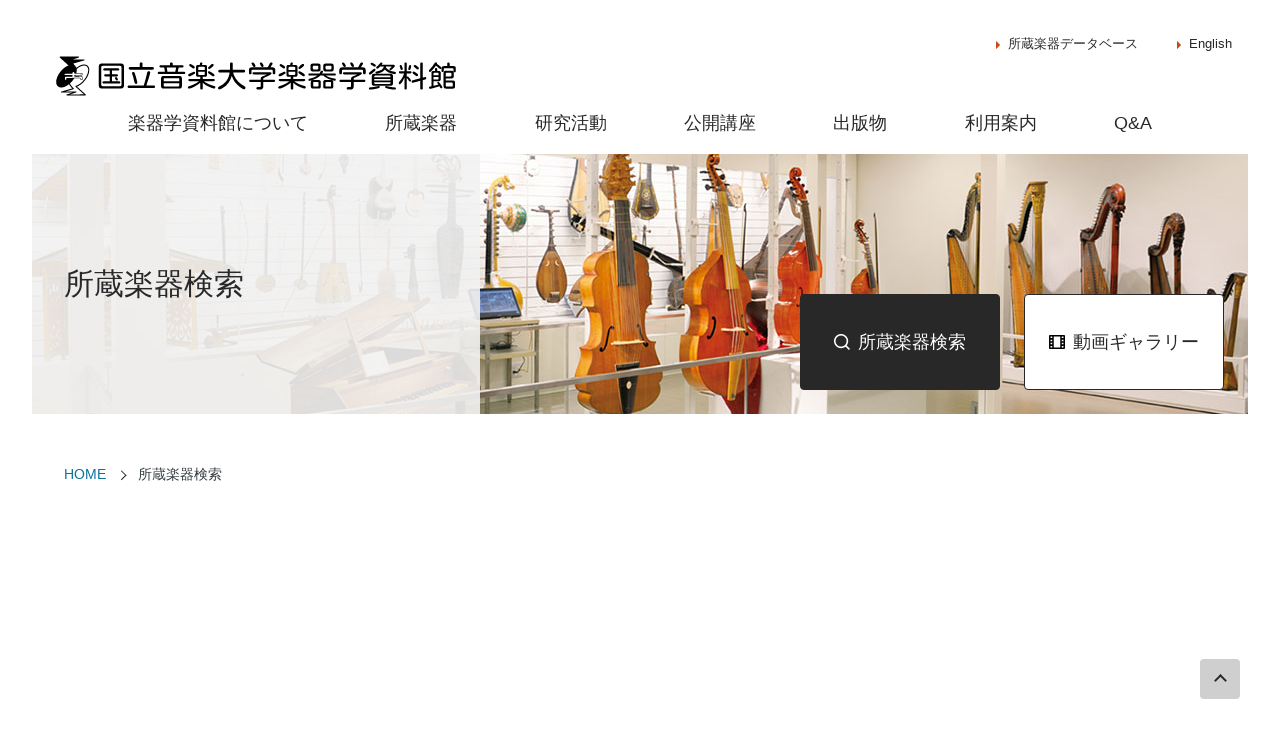

--- FILE ---
content_type: text/css
request_url: https://www.gs-kunitachi.jp/EXternalHP/assets/css/content.min.css
body_size: 50497
content:
body,input,textarea,button,select,label{font-family:"Noto Sans JP",-apple-system,BlinkMacSystemFont,"Hiragino Kaku Gothic ProN","ヒラギノ角ゴ ProN W3","Hiragino Sans W3","Hiragino Sans","メイリオ",Meiryo,Arial,sans-serif}body{background-color:#fff;color:#282828;font-size:1rem;margin:0;min-width:320px;padding:0;position:relative;-webkit-text-size-adjust:100%}header,footer,main,article,aside,section,nav,figure,figcaption{display:block;margin:0;padding:0}h1,h2,h3,h4,h5,h6{font-feature-settings:"palt";line-height:1.8;margin:0;max-height:100%;padding:0}p,th,td,li,dt,dd{font-feature-settings:"palt";line-height:1.8;margin:0;max-height:100%;padding:0}ul,ol{list-style-type:none;margin:0;padding:0}dl,form{margin:0;padding:0}fieldset,iframe{border-style:none;margin:0;max-width:100%;padding:0}input[type=text],textarea,button{-webkit-appearance:none;border:none;border-radius:0;font-size:1rem;font-feature-settings:"palt"}input[type=text]:focus,textarea:focus,button:focus{outline:none}input[type=button],input[type=submit],input[type=reset],button{cursor:pointer}input[type=button]:focus,input[type=submit]:focus,input[type=reset]:focus,button:focus{outline:none}input[type=text]::-moz-placeholder{color:#cfcfcf}input[type=text]::placeholder{color:#cfcfcf}select{border:none;border-radius:0;cursor:pointer;font-size:1rem}select:focus{outline:none}label{cursor:pointer;font-size:1rem}table{border-collapse:collapse;border-spacing:0}th{text-align:left}caption{text-align:left;width:100%}address{font-style:normal;font-weight:normal}i{font-style:oblique}b,em{font-style:normal;font-weight:bold}strong{color:#d1460e;font-weight:bold}small{font-size:1rem}figure img{display:inline-block;margin:0 auto}img{border-style:none;height:auto;-ms-interpolation-mode:bicubic;margin:0 auto;max-width:100%}a{transition:all .3s}a:link{color:#0b749d}a:visited{color:#0b749d}a:active,a:hover{color:#d1460e}a:focus{color:#d1460e}hr{height:0;margin:0;padding:0;border:0}*{-webkit-tap-highlight-color:rgba(0,0,0,0);-webkit-touch-callout:　none}@media(max-width: 768px){html.js_nav_open,html.js_nav_open body{height:100%;overflow:hidden;width:100%}body{padding-top:64px;-webkit-overflow-scrolling:touch}}.header{background-color:#fff;padding:0 16px;position:relative;z-index:1000}.header a{text-decoration:none}.header a:link,.header a:visited{color:#282828}.header a:hover,.header a:active{color:#d1460e}.header h1{padding:0}.header h1::before{display:none}.header_logo{box-sizing:border-box;margin:0 auto;max-width:1200px}.header_logo a,.header_logo h1{display:inline-block}@media(max-width: 768px){.header{left:0;position:fixed;top:0;width:100%}.header_logo{align-items:center;display:flex;height:64px;margin:0;width:calc(100% - 96px)}.header_nav{background:#f2f2f2 url(/EXternalHP/assets/img/bg_snav.svg) bottom left no-repeat;background-size:100% auto;box-sizing:border-box;display:flex;flex-direction:column;height:0%;left:0;opacity:0;overflow:auto;padding:64px 24px 24px;position:fixed;top:-90px;transition:height 0s .3s,opacity .3s 0s,top 0s .3s;width:100%;z-index:1002}.header_nav_button{background-color:#f2f2f2;border-radius:0 0 0 4px;cursor:pointer;font-size:0.63rem;height:24px;outline:none;padding-top:40px;position:fixed;right:0;text-align:center;top:0;transition:all .3s;width:64px;z-index:1003}.header_nav_button::before,.header_nav_button::after{border-top:2px solid #282828;content:"";display:block;height:0;left:0;margin:auto;position:absolute;right:0;top:0;transform:rotate(0deg);transition:all .3s;width:32px}.header_nav_button:before{bottom:22px}.header_nav_button:after{bottom:2px}.js_nav_open .header_nav_button{background-color:rgba(242,242,242,0)}.js_nav_open .header_nav_button:before{bottom:12px;transform:rotate(45deg)}.js_nav_open .header_nav_button:after{bottom:12px;transform:rotate(135deg)}.js_nav_open .header_nav{height:100%;opacity:1;top:0;transition:height 0s,opacity .3s,top 0s}.header_nav a{background-color:#fff;display:block;font-size:1.13rem;font-weight:500;margin-top:1px;padding:16px 4px;text-align:center}.header_nav_main_wrapper+div[style],.header_nav_main_child{display:none}.header_nav_sub{order:2}.header_nav_wrapper{order:1}}@media(min-width: 769px){.header_logo{height:40px;margin-top:24px;padding-right:21em}.header_nav{margin:0 -12px}.header_nav_button{display:none}.header_nav_main{padding:0 4px;display:flex;justify-content:space-between;margin:0 auto;max-width:1064px}.header_nav_main_wrapper.js_float{left:0;position:absolute;right:0}.header_nav_main_wrapper.js_fixed{background-color:#fff;position:fixed;top:0;z-index:100}.header_nav_main>li{min-height:58px}.header_nav_main>li:not([data-nav-name]){display:none}.header_nav_main>li>span,.header_nav_main>li>strong{align-items:center;display:flex;flex-direction:column;height:100%;vertical-align:bottom}.header_nav_main>li>span::after,.header_nav_main>li>strong::after{border:2px solid #fff;border-radius:2px;box-sizing:border-box;content:"";display:block;flex-shrink:0;height:0;margin:0 12px;transition:all .3s;width:calc(100% - 24px)}.header_nav_main>li>span a,.header_nav_main>li>strong a{align-items:center;box-sizing:border-box;display:flex;font-size:1.13rem;font-weight:500;height:100%;padding:4px 12px;position:relative}.header_nav_main>li>span a:hover,.header_nav_main>li>span a:active,.header_nav_main>li>strong a:hover,.header_nav_main>li>strong a:active{color:#282828}.header_nav_main>li>strong::after{border-color:#d1460e}.header_nav_main>li:hover>span::after,.header_nav_main>li:hover>strong::after,.header_nav_main>li.js_nav_open>span::after,.header_nav_main>li.js_nav_open>strong::after{border-color:#d1460e}.header_nav_main>li:hover .header_nav_main_child,.header_nav_main>li.js_nav_open .header_nav_main_child{left:0%;opacity:1;transition:left 0s,opacity .3s}.header_nav_main_child{background-color:#f2f2f2;left:-100%;opacity:0;overflow:hidden;position:absolute;right:0;transition:left 0s .3s,opacity .3s 0s;width:100%;z-index:1001}.header_nav_main_child::before,.header_nav_main_child::after{background-color:#f2f2f2;bottom:0;content:"";display:block;left:0;position:absolute;right:0;z-index:0}.header_nav_main_child::before{box-shadow:0 0 16px rgba(0,0,0,.5);height:16px}.header_nav_main_child::after{height:40px}.header_nav_main_child ul{margin:0 auto;max-width:1040px;padding:24px 24px 40px;position:relative;z-index:1}.header_nav_main_child ul::after{clear:both;content:"";display:block}.header_nav_main_child a{display:inline-block;padding-left:12px}.header_nav_main_child a::before{border-color:rgba(0,0,0,0) rgba(0,0,0,0) rgba(0,0,0,0) #d1460e;border-style:solid;border-width:4px 0 4px 4px;content:"";display:inline-block;margin:calc(0.9em - 4px) 8px 0 -12px;height:0;vertical-align:top;width:0}.header_nav_main_child li{float:left;margin-top:8px;max-width:33.333%;width:15em}.header_nav_main_child li:nth-child(3n+1){clear:left}.header_nav_sub{box-sizing:border-box;height:0;left:0;margin:0 auto;max-width:1248px;padding:0 16px;position:absolute;right:0;text-align:right;top:0;width:100%}.header_nav_sub li{display:inline-block;margin:0 0 0 40px}.header_nav_sub a{font-weight:500}.header_nav_sub a::before{border-color:rgba(0,0,0,0) rgba(0,0,0,0) rgba(0,0,0,0) #d1460e;border-style:solid;border-width:4px 0 4px 4px;content:"";display:inline-block;margin:auto 8px auto -0.4em;height:0;vertical-align:middle;width:0}}@media(min-width: 1000px){.header{padding:0 24px}.header_nav_main{padding:0 8px}.header_nav_main_sub{padding:0 24px}}.to_page_top{height:40px;margin:16px auto;padding:0 16px;position:relative}main+.to_page_top{margin-top:-56px}.to_page_top p{box-sizing:border-box;bottom:0;height:0;left:0;margin:0 auto;max-width:1232px;position:absolute;right:0;width:100%}.to_page_top p.js_fixed{bottom:24px;position:fixed;z-index:900}.to_page_top a{background-color:#cfcfcf;border-radius:4px;bottom:0;display:block;height:40px;overflow:hidden;position:absolute;right:16px;text-indent:50px;transition:all .3s;width:40px;white-space:nowrap;z-index:5}.to_page_top a:after{border-color:#282828;border-style:solid;border-width:2px 2px 0 0;bottom:0;content:"";display:block;height:7px;left:0;margin:auto;position:absolute;right:0;top:3px;transform:rotate(-45deg);transition:all .3s;width:7px}.to_page_top a:active,.to_page_top a:hover{background-color:#f2f2f2}.to_page_top a:active:after,.to_page_top a:hover:after{top:-3px}@media(min-width: 769px){.to_page_top{box-sizing:border-box;left:0;margin-top:-56px;max-width:1232px;padding:0 16px;position:absolute;right:0;width:100%}}@media(max-width: 479px){.to_page_top a{right:16px}}.footer{background-color:#cfcfcf;line-height:1.2;margin:0;padding:32px 24px 40px;position:relative;text-align:center;z-index:5}.footer a{font-weight:500;text-decoration:none}.footer a:link,.footer a:visited{color:#282828}.footer a:hover,.footer a:active{color:#d1460e}.footer li{display:inline-block;font-size:0.88rem;vertical-align:bottom}.footer_link{margin:-16px auto 0;max-width:calc(26em + 120px)}html[lang=en] .footer_link{max-width:calc(30em + 120px)}.footer_link li{margin:24px calc(20px - .4em) 0}.footer_sns{margin:40px auto 0}.footer_sns li{margin:0 calc(24px - .4em)}.footer_sns a{background-color:#282828;background-position:center center;background-repeat:no-repeat;border-radius:24px;display:block;height:48px;overflow:hidden;text-indent:48px;white-space:nowrap;width:48px}.footer_sns a:hover,.footer_sns a:active{background-color:#666}.footer_sns a[href*=youtube]{background-image:url(/EXternalHP/assets/img/ico_youtube.svg)}.footer_sns a[href*=facebook]{background-image:url(/EXternalHP/assets/img/ico_facebook.svg)}.footer_sns a[href*=instagram]{background-image:url(/EXternalHP/assets/img/ico_instagram.svg)}.footer_copyright{margin:40px 0 0}.footer_copyright small{display:block;font-size:0.75rem;margin-top:-0.4em}@media(min-width: 769px){.footer_copyright br{display:none}}.breadcrumb{font-size:0.88rem;margin:24px auto 0;max-width:1200px;padding:0 16px}.breadcrumb ol{letter-spacing:-0.4em;overflow:auto;white-space:nowrap;width:100%}.breadcrumb li{display:inline;letter-spacing:normal;white-space:nowrap}.breadcrumb li:nth-child(n+2)::before{border-color:#282828;border-style:solid;border-width:0 1px 1px 0;content:"";display:inline-block;height:.4em;margin:0 .6em;transform:rotate(-45deg);vertical-align:middle;width:.4em}.breadcrumb li:last-child a{color:#282828;cursor:default;text-decoration:none}@media(min-width: 769px){.breadcrumb{margin-top:48px}.breadcrumb ol{max-width:880px;overflow:hidden;text-overflow:ellipsis;width:73%}}@media(min-width: 1000px){.breadcrumb{padding:0 24px}}.localnavi{box-sizing:border-box;margin:48px 0 0}.content .localnavi{margin-left:-16px;margin-right:-16px}.localnavi_item{margin:0;position:relative}.localnavi_item a{display:block;padding:16px 8px;position:relative;text-decoration:none}.localnavi_item a:link,.localnavi_item a:visited{color:#282828}.localnavi_item a:hover,.localnavi_item a:active{color:#d1460e}.localnavi_item strong{background-color:#666;display:block;font-weight:normal}.localnavi_item strong a{color:#fff !important}.localnavi_item>li>a{background-color:#d1460e;color:#fff !important;font-weight:500}.localnavi_item>li>ul{background-color:#fff}.localnavi_item>li>ul>li{border-bottom:1px solid #cfcfcf}.localnavi_item>li>ul>li>ul{background-color:#f2f2f2;border-top:1px solid #cfcfcf;font-size:0.94rem;overflow:hidden;padding-left:8px}.localnavi_item>li>ul>li>ul a{position:relative}.localnavi_item>li>ul>li>ul a::before,.localnavi_item>li>ul>li>ul a::after{content:"";display:block;position:absolute;top:0}.localnavi_item>li>ul>li>ul a::before{height:100%;right:100%;width:50%}.localnavi_item>li>ul>li>ul a::after{border-top:1px solid #fff;right:0;width:150%}.localnavi_item>li>ul>li>ul strong a::before{background-color:#666}.localnavi_item>li>ul>li>ul ul{padding-left:8px}.localnavi_item>li>ul>li>ul li:first-child{margin-top:-1px}@media(max-width: 768px){.localnavi_item>li>a,.localnavi_item>li>ul>li>a,.localnavi_item>li>ul>li>strong>a,.localnavi_item>li>ul>li>ul{padding-left:16px}}@media(min-width: 769px){.localnavi{margin-top:0;padding:0 16px}.localnavi_item{margin-left:auto;max-width:256px}}@media(min-width: 1000px){.localnavi{padding:0 24px}}.index_nav_item{display:flex;flex-direction:column;height:100%}.index_nav_item dt{background-color:#fff;border:1px solid #282828;border-radius:4px;font-size:1.25rem;font-weight:500;padding:calc(16px - .4em) 16px;position:relative;z-index:1}.index_nav_item dt a{color:#282828;display:block;margin:calc(-16px + .4em) -16px;padding:calc(16px - .4em) 16px;position:relative;text-decoration:none}.index_nav_item dt a::before{border-style:solid;border-width:2px 2px 0 0;bottom:0;content:"";display:block;height:7px;margin:auto 0;position:absolute;right:16px;top:0;transform:rotate(45deg);transition:all .3s;width:7px;z-index:0}.index_nav_item dt a:hover{background-color:#282828;color:#fff}.index_nav_item dt a:hover::before{border-color:#fff}.index_nav_item dt a[href*="www.gs-kunitachi.jp"]{background-color:#fff;border:1px solid #d1460e;border-radius:4px;color:#d1460e;margin:calc(-17px + 0.4em) -17px;width:calc(100% + 2px)}.index_nav_item dt a[href*="www.gs-kunitachi.jp"]::before{border-color:#d1460e}.index_nav_item dt a[href*="www.gs-kunitachi.jp"]:hover,.index_nav_item dt a[href*="www.gs-kunitachi.jp"]:active{background-color:#d1460e;color:#fff}.index_nav_item dt a[href*="www.gs-kunitachi.jp"]:hover::before,.index_nav_item dt a[href*="www.gs-kunitachi.jp"]:active::before{border-color:#fff}.index_nav_item dd{background-color:#f2f2f2;flex-grow:10;margin-top:-4px;padding:24px 16px;position:relative;z-index:0}.index_nav_item dd ul:not([class]):not([style]) li.wm-icon:first-child,.index_nav_item dd li+li{margin-top:0}div.index_nav_item{background-color:#fff;border:1px solid #282828;border-radius:4px;box-sizing:border-box;color:#282828;flex-direction:row;font-size:1.25rem;font-weight:500;padding:calc(16px - .4em) 16px;position:relative}div.index_nav_item a{align-items:center;border-radius:4px;color:#282828;display:flex;height:100%;margin:calc(-16px + .4em) -16px;padding:calc(16px - .4em) 16px;position:relative;text-decoration:none;width:100%}div.index_nav_item a::before{border-style:solid;border-width:2px 2px 0 0;bottom:0;content:"";display:block;height:7px;margin:auto 0;position:absolute;right:16px;top:0;transform:rotate(45deg);transition:all .3s;width:7px;z-index:0}div.index_nav_item a:hover{background-color:#282828;color:#fff}div.index_nav_item a:hover::before{border-color:#fff}*+.switch_box{margin-top:24px}.switch_box dd,.switch_box .js_wrapper{padding:24px;z-index:0}.switch_box dt,.switch_box .js_toggle_button{background-color:#282828;border:1px solid #282828;border-radius:4px;color:#fff;cursor:pointer;font-size:1rem;font-weight:500;line-height:1.8;outline:none;padding:calc(16px - 0.4em) 48px calc(16px - 0.4em) 16px;position:relative;transition:background-color .3s,color .3s;z-index:1}.switch_box dt::after,.switch_box .js_toggle_button::after{background-image:linear-gradient(rgba(255, 255, 255, 0) 7px, #282828 7px, #282828 9px, rgba(255, 255, 255, 0) 9px),linear-gradient(90deg, rgba(255, 255, 255, 0) 7px, #282828 7px, #282828 9px, rgba(255, 255, 255, 0) 9px);background-position:center center;background-repeat:norepeat;background-size:16px 16px;bottom:0;content:"";height:2px;filter:invert(100%) contrast(100);margin:auto 0;position:absolute;right:16px;top:0;transition:all .3s ease;width:16px}.switch_box dt:hover,.switch_box dt:hover strong,.switch_box .js_toggle_button:hover,.switch_box .js_toggle_button:hover strong{color:#fdccb8}.switch_box dt strong,.switch_box .js_toggle_button strong{color:#fdccb8;font-weight:500}.switch_box dt+*,.switch_box .js_toggle_button+*{height:auto;transition:visibility .3s,margin-top .3s;margin-top:0;opacity:1}.switch_box dt.js_close,.switch_box .js_toggle_button.js_close{background-color:#fff;color:#282828}.switch_box dt.js_close::after,.switch_box .js_toggle_button.js_close::after{filter:invert(0%) contrast(50);height:16px}.switch_box dt.js_close:hover,.switch_box dt.js_close strong,.switch_box .js_toggle_button.js_close:hover,.switch_box .js_toggle_button.js_close strong{color:#d1460e}.switch_box dt.js_close+*,.switch_box .js_toggle_button.js_close+*{-webkit-animation:act_open .3s 1 alternate forwards;animation:act_open .3s 1 alternate forwards;height:0;margin-top:-20px;opacity:0;overflow:hidden;padding:10px 24px}.switch_box:not(.switch_faq) h2.js_toggle_button::before,.switch_box:not(.switch_faq) h3.js_toggle_button::before,.switch_box:not(.switch_faq) h4.js_toggle_button::before,.switch_box:not(.switch_faq) h5.js_toggle_button::before,.switch_box:not(.switch_faq) h6.js_toggle_button::before{display:none}.switch_box.switch_faq dt,.switch_box.switch_faq .js_toggle_button{padding-left:52px}.switch_box.switch_faq dt::before,.switch_box.switch_faq .js_toggle_button::before{bottom:0;color:#cfcfcf;content:"Q";font-family:Arial,Helvetica,sans-serif;font-size:1.63rem;height:2em;left:16px;line-height:2;margin:auto;position:absolute;top:0}.switch_box.switch_faq dd,.switch_box.switch_faq .js_wrapper{padding-left:64px;position:relative}.switch_box.switch_faq dd::before,.switch_box.switch_faq .js_wrapper::before{color:#d1460e;content:"A";font-family:Arial,Helvetica,sans-serif;font-size:1.63rem;height:2em;left:24px;line-height:2;position:absolute;top:16px}.switch_box.switch_faq h2.js_toggle_button::before,.switch_box.switch_faq h3.js_toggle_button::before,.switch_box.switch_faq h4.js_toggle_button::before,.switch_box.switch_faq h5.js_toggle_button::before,.switch_box.switch_faq h6.js_toggle_button::before{border-style:none;width:auto}@media all and (-ms-high-contrast: none){*::-ms-backdrop,.switch_box .js_toggle_button::after{background-image:linear-gradient(rgba(255, 255, 255, 0) 7px, #fff 7px, #fff 9px, rgba(255, 255, 255, 0) 9px),linear-gradient(90deg, rgba(255, 255, 255, 0) 7px, rgba(255, 255, 255, 0) 7px, rgba(255, 255, 255, 0) 9px, rgba(255, 255, 255, 0) 9px)}*::-ms-backdrop,.switch_box .js_toggle_button.js_close::after{background-image:linear-gradient(rgba(255, 255, 255, 0) 7px, #282828 7px, #282828 9px, rgba(255, 255, 255, 0) 9px),linear-gradient(90deg, rgba(255, 255, 255, 0) 7px, #282828 7px, #282828 9px, rgba(255, 255, 255, 0) 9px)}}html.js-active,html.js-active body{min-height:100%;min-width:100%;overflow:hidden;position:relative}.js_modal_window{background-color:#fff;border-radius:4px;display:inline-flex;flex-direction:column;max-height:calc(100% - 32px);max-width:calc(100% - 32px);opacity:0;padding-top:24px;position:relative;transform:scale(0);transition:all .3s;z-index:10002}.js_modal_button{color:#666;cursor:pointer;font-size:0.63rem;height:76px;margin:24px 16px 0 auto;position:relative;text-align:center;transition:all .3s;width:40px}.js_modal_button::before{background-color:#f2f2f2;border-radius:4px;content:"";display:block;height:40px;width:40px}.js_modal_button::after{background-image:linear-gradient(rgba(255, 255, 255, 0) 8px, #666666 8px, #666666 10px, rgba(255, 255, 255, 0) 10px),linear-gradient(90deg, rgba(255, 255, 255, 0) 8px, #666666 8px, #666666 10px, rgba(255, 255, 255, 0) 10px);background-position:center center;background-repeat:no-repeat;background-size:18px 18px;content:"";display:block;height:40px;left:0;position:absolute;top:0;transform:rotate(45deg);width:40px}.js_modal_button:hover{opacity:.7}.js_modal_scroll{box-sizing:border-box;max-height:calc(100% - 92px);max-width:880px;overflow-y:auto;padding:0 24px}.js_modal_scroll>img:first-child:last-child{max-width:500vw}.js_modal_video{background-color:#000;border-radius:0;display:block;padding:0;width:720px}.js_modal_video .js_modal_scroll{max-height:calc(100vh - 192px);padding:0}.js_modal_video_inner{height:0;padding-top:56.25%;margin:0;position:relative;width:100%}.js_modal_video_inner video,.js_modal_video_inner iframe{height:100%;left:0;position:absolute;top:0;width:100%}.js_modal_video .js_modal_button{color:#fff;margin:24px 0 0;position:absolute;top:100%;right:0}.js_modal_video .js_modal_button::before{background-color:#fff}#js_modal_screen,#js_modal_area{height:100%;left:0;margin:0;opacity:0;position:fixed;top:0;width:100%}#js_modal_screen{background-color:rgba(36,36,36,.9);cursor:pointer;transition:all .3s;z-index:10001}.js-active #js_modal_screen{opacity:1}#js_modal_area{align-items:center;justify-content:center;display:flex;opacity:0;transition:all 0s .3s;visibility:hidden;z-index:10000}#js_modal_area.js-active{opacity:1;transition:all 0s;visibility:visible}#js_modal_area.js-active .js_modal_window{opacity:1;transform:scale(1)}.container .content{margin:0 auto;max-width:1200px;padding:48px 16px 0}@media(min-width: 769px){.container{overflow:hidden}.container .content{display:flex;justify-content:space-between;padding:72px 16px 152px;position:relative}.container .content main{max-width:880px;width:74%}.container .content main:last-child{margin:0 auto;width:100%}.container .content .localnavi{margin-right:-16px;max-width:320px;position:relative;width:27%}.container .content .localnavi::before{background:url(/EXternalHP/assets/img/bg_lnav.png);content:"";display:block;height:100%;left:0;padding-top:500px;position:absolute;top:-200px;width:50vw}}@media(min-width: 1000px){.container .content{padding:72px 24px 152px}.container .content .localnavi{margin-right:-24px}}article .content{margin:0 auto;max-width:1200px;padding:0 16px 152px}h1,h2,h3,h4,h5,h6,.wm-h1,.wm-h2,.wm-h3,.wm-h4,.wm-h5,.wm-h6{color:#282828;font-weight:500;line-height:1.4;position:relative}h1::before,h2::before,h3::before,h4::before,h5::before,h6::before,.wm-h1::before,.wm-h2::before,.wm-h3::before,.wm-h4::before,.wm-h5::before,.wm-h6::before{border-style:solid;content:"";display:block;left:0;position:absolute}h1,.wm-h1{font-size:1.5rem;font-weight:500;padding:0 0 calc(30px - .2em)}h1::before,.wm-h1::before{border-color:#666;border-radius:0;border-width:1px 0 2px;bottom:0;height:3px;width:100%}@media(min-width: 480px)and (max-width: 768px){h1,.wm-h1{font-size:1.69rem}}@media(min-width: 769px){h1,.wm-h1{font-size:1.88rem}}h2,.wm-h2{font-size:1.38rem;font-weight:bold;padding:0}h2::before,.wm-h2::before{border-color:rgba(0,0,0,0)}*+h2,*+.wm-h2{margin-top:56px}@media(min-width: 480px)and (max-width: 768px){h2,.wm-h2{font-size:1.56rem}}@media(min-width: 769px){h2,.wm-h2{font-size:1.75rem}}h3,.wm-h3{font-size:1.25rem;font-weight:500;padding:0 0 0 20px}h3::before,.wm-h3::before{border-color:#d1460e;border-radius:2px;border-width:2px;height:calc(100% - .2em);margin:0;top:.1em;width:0}*+h3,*+.wm-h3{margin-top:40px}@media(min-width: 480px)and (max-width: 768px){h3,.wm-h3{font-size:1.38rem}}@media(min-width: 769px){h3,.wm-h3{font-size:1.5rem}}h4,.wm-h4{font-size:1.13rem;font-weight:500;padding:0 0 0 20px}h4::before,.wm-h4::before{border-color:#d1460e;border-radius:4px;border-width:4px;height:0;margin:-4px 0 0;top:.7em;width:0}*+h4,*+.wm-h4{margin-top:40px}@media(min-width: 480px)and (max-width: 768px){h4,.wm-h4{font-size:1.25rem}}@media(min-width: 769px){h4,.wm-h4{font-size:1.38rem}}h5,.wm-h5{font-size:1.13rem;font-weight:500;padding:0 0 0 20px}h5::before,.wm-h5::before{border-color:#666;border-radius:2px;border-width:2px;height:calc(100% - .4em);margin:0;top:.2em;width:0}*+h5,*+.wm-h5{margin-top:40px}@media(min-width: 769px){h5,.wm-h5{font-size:1.25rem}}h6,.wm-h6{font-size:1.13rem;font-weight:500;padding:0 0 0 20px}h6::before,.wm-h6::before{border-color:#666;border-radius:4px;border-width:4px;height:0;margin:-4px 0 0;top:.7em;width:0}*+h6,*+.wm-h6{margin-top:40px}*+p{margin-top:24px}.copy{color:#d1460e;font-size:1.13rem;font-weight:500}*+.copy{margin-top:40px}.wm-left{text-align:left}.wm-center{text-align:center}.wm-right{text-align:right}sup{font-size:.6em;vertical-align:text-top}sub{font-size:.6em;vertical-align:text-bottom}.wm-link-path{word-break:break-all}figure{text-align:center}*+figure{margin-top:24px}figure img{vertical-align:bottom}figure figcaption{font-size:0.88rem;margin-top:.5em;text-align:left}hr{border-top:1px solid #cfcfcf;height:0;margin:24px 0}*+.wm-ul-circle,*+.wm-ul-disc,*+.wm-ul-square{margin-top:24px}.wm-ul-circle>li,.wm-ul-disc>li,.wm-ul-square>li{padding-left:24px;position:relative}.wm-ul-circle>li::before,.wm-ul-disc>li::before,.wm-ul-square>li::before{content:"";display:inline-block;vertical-align:top}.wm-ul-circle *+li,.wm-ul-circle ul,.wm-ul-circle ol,.wm-ul-circle p,.wm-ul-circle table,.wm-ul-disc *+li,.wm-ul-disc ul,.wm-ul-disc ol,.wm-ul-disc p,.wm-ul-disc table,.wm-ul-square *+li,.wm-ul-square ul,.wm-ul-square ol,.wm-ul-square p,.wm-ul-square table{margin-top:16px}.wm-ul-circle .wm-icon::before,.wm-ul-disc .wm-icon::before,.wm-ul-square .wm-icon::before{display:none}.wm-ul-circle>li::before{background:url(/EXternalHP/assets/img/ico_checked.svg) left center no-repeat;background-size:contain;-webkit-backface-visibility:hidden;margin:0 10px 0 -24px;height:1.8em;width:14px}.wm-ul-disc>li::before{border:2px solid #666;border-radius:2px;margin:calc(0.9em - 2px) 14px 0 -18px;height:0;width:0}.wm-ul-square>li::before{border:2px solid #666;margin:calc(0.9em - 2px) 14px 0 -18px;height:0;width:0}.wm-ol-decimal,.wm-ol-lower-greek,.wm-ol-lower-alpha,.wm-ol-lower-roman,.wm-ol-upper-alpha,.wm-ol-upper-roman{padding-left:1.5em}*+.wm-ol-decimal,*+.wm-ol-lower-greek,*+.wm-ol-lower-alpha,*+.wm-ol-lower-roman,*+.wm-ol-upper-alpha,*+.wm-ol-upper-roman{margin-top:24px}.wm-ol-decimal *+li,.wm-ol-decimal ul,.wm-ol-decimal ol,.wm-ol-decimal p,.wm-ol-decimal table,.wm-ol-lower-greek *+li,.wm-ol-lower-greek ul,.wm-ol-lower-greek ol,.wm-ol-lower-greek p,.wm-ol-lower-greek table,.wm-ol-lower-alpha *+li,.wm-ol-lower-alpha ul,.wm-ol-lower-alpha ol,.wm-ol-lower-alpha p,.wm-ol-lower-alpha table,.wm-ol-lower-roman *+li,.wm-ol-lower-roman ul,.wm-ol-lower-roman ol,.wm-ol-lower-roman p,.wm-ol-lower-roman table,.wm-ol-upper-alpha *+li,.wm-ol-upper-alpha ul,.wm-ol-upper-alpha ol,.wm-ol-upper-alpha p,.wm-ol-upper-alpha table,.wm-ol-upper-roman *+li,.wm-ol-upper-roman ul,.wm-ol-upper-roman ol,.wm-ol-upper-roman p,.wm-ol-upper-roman table{margin-top:16px}.wm-ol-decimal>li,.wm-ol-lower-greek>li,.wm-ol-lower-alpha>li,.wm-ol-lower-roman>li,.wm-ol-upper-alpha>li,.wm-ol-upper-roman>li{padding-left:.3em}.wm-ol-decimal{list-style-type:decimal}.wm-ol-lower-greek{list-style-type:lower-greek}.wm-ol-lower-alpha{list-style-type:lower-alpha}.wm-ol-upper-alpha{list-style-type:upper-alpha}.wm-ol-lower-roman{list-style-type:lower-roman}.wm-ol-upper-roman{list-style-type:upper-roman}.wm-icon{position:relative}.wm-icon a{line-height:1.8;position:relative}.wm-icon a:link,.wm-icon a:visited{text-decoration:none}.wm-icon a:hover,.wm-icon a:active{color:#0b749d;text-decoration:underline}.wm-icon a::before{content:"";display:inline-block;vertical-align:top}.wm-icon a:not([target=_blank]):not([href*=".pdf"]):not([href$=".doc"]):not([href$=".docx"]):not([href$=".xls"]):not([href$=".xlsx"]):not([href$=".mp4"]):not([href$=".mp3"]):not([href$=".zip"])::before{border-color:rgba(0,0,0,0) rgba(0,0,0,0) rgba(0,0,0,0) #d1460e;border-style:solid;border-width:4px 0 4px 4px;content:"";margin:calc(0.9em - 4px) 12px 0 0;height:0;width:0}.wm-icon a[target=_blank]::before,.wm-icon a[href*=".pdf"]::before,.wm-icon a[href$=".doc"]::before,.wm-icon a[href$=".docx"]::before,.wm-icon a[href$=".xls"]::before,.wm-icon a[href$=".xlsx"]::before,.wm-icon a[href$=".mp4"]::before,.wm-icon a[href$=".mp3"]::before,.wm-icon a[href$=".zip"]::before{background-position:left center;background-repeat:no-repeat;background-size:contain;-webkit-backface-visibility:hidden;margin:0 6px 0 0;height:1.8em;width:14px}.wm-icon a[target=_blank]::before{background-image:url(/EXternalHP/assets/img/ico_blank.svg)}.wm-icon a[href*=".pdf"]::before{background-image:url(/EXternalHP/assets/img/ico_pdf.svg)}.wm-icon a[href$=".doc"]::before,.wm-icon a[href$=".docx"]::before{background-image:url(/EXternalHP/assets/img/ico_doc.svg)}.wm-icon a[href$=".xls"]::before,.wm-icon a[href$=".xlsx"]::before{background-image:url(/EXternalHP/assets/img/ico_xls.svg)}.wm-icon a[href$=".mp4"]::before,.wm-icon a[href$=".mp3"]::before{background-image:url(/EXternalHP/assets/img/ico_mp4.svg)}.wm-icon a[href$=".zip"]::before{background-image:url(/EXternalHP/assets/img/ico_zip.svg)}li.wm-icon{margin-top:16px}ul:not([class]):not([style]) li.wm-icon:first-child{margin-top:24px}ul:not([class]):not([style]) li.wm-icon ul:not([class]):not([style]) li.wm-icon:first-child{margin-top:16px}li.wm-icon ul,li.wm-icon ol,li.wm-icon p,li.wm-icon table{margin:16px 0 0 20px}li.wm-icon>a{display:inline-block}li.wm-icon>a:not([target=_blank]):not([href*=".pdf"]):not([href$=".doc"]):not([href$=".docx"]):not([href$=".xls"]):not([href$=".xlsx"]):not([href$=".mp4"]):not([href$=".mp3"]):not([href$=".zip"]){padding-left:16px}li.wm-icon>a:not([target=_blank]):not([href*=".pdf"]):not([href$=".doc"]):not([href$=".docx"]):not([href$=".xls"]):not([href$=".xlsx"]):not([href$=".mp4"]):not([href$=".mp3"]):not([href$=".zip"])::before{margin-left:-16px}li.wm-icon>a[target=_blank],li.wm-icon>a[href*=".pdf"],li.wm-icon>a[href$=".doc"],li.wm-icon>a[href$=".docx"],li.wm-icon>a[href$=".xls"],li.wm-icon>a[href$=".xlsx"],li.wm-icon>a[href$=".mp4"],li.wm-icon>a[href$=".mp3"],li.wm-icon>a[href$=".zip"]{padding-left:22px}li.wm-icon>a[target=_blank]::before,li.wm-icon>a[href*=".pdf"]::before,li.wm-icon>a[href$=".doc"]::before,li.wm-icon>a[href$=".docx"]::before,li.wm-icon>a[href$=".xls"]::before,li.wm-icon>a[href$=".xlsx"]::before,li.wm-icon>a[href$=".mp4"]::before,li.wm-icon>a[href$=".mp3"]::before,li.wm-icon>a[href$=".zip"]::before{margin-left:-22px}h2.wm-icon{font-size:1.13rem}h2.wm-icon+ul.wm-icon{margin-left:16px}.wm-link-column{border:1px solid #cfcfcf;border-radius:4px;padding:12px}*+.wm-link-column{margin-top:24px}.wm-link-column.wm-column2,.wm-link-column.wm-column3{margin-left:0}.wm-link-column>li{margin:calc(12px - 0.4em) 12px;min-width:100%}.wm-link-column a{display:inline-block;padding-left:12px;position:relative}.wm-link-column a:link,.wm-link-column a:visited{text-decoration:none}.wm-link-column a:active,.wm-link-column a:hover{color:#0b749d;text-decoration:underline}.wm-link-column a::before{border-color:rgba(0,0,0,0) rgba(0,0,0,0) rgba(0,0,0,0) #d1460e;border-style:solid;border-width:4px 0 4px 4px;content:"";display:inline-block;margin:calc(0.9em - 4px) 8px 0 -12px;height:0;vertical-align:top;width:0}@media(min-width: 480px){.wm-link-column{display:flex;flex-wrap:wrap}.wm-link-column>li{min-width:calc(50% - 24px)}}@media(min-width: 640px){.wm-link-column.wm-column3>li{min-width:calc(33.333% - 24px)}}table{width:100%}*+table{margin-top:24px}caption{font-weight:500;padding-bottom:.5em}th,td{border:1px solid #cfcfcf;padding:.8em}th{background-color:#f2f2f2;font-weight:500}td{background-color:#fff}thead th{background-color:#666;color:#fff;text-align:center}tbody th,tbody td{vertical-align:top}input[placeholder]::-webkit-input-placeholder{color:#757575}input[placeholder]::-moz-placeholder{color:#757575}input[placeholder]:-ms-input-placeholder{color:#757575}input[placeholder]:focus::-webkit-input-placeholder{color:#757575}input[placeholder]:focus::-moz-placeholder{color:#757575}input[placeholder]:focus:-ms-input-placeholder{color:#757575}.wm-border,.wm-background,.wm-border-background{border-radius:4px;padding:calc(40px - 0.4em) 40px}*+.wm-border,*+.wm-background,*+.wm-border-background{margin-top:24px}.wm-border{background-color:#fff;border:1px solid #282828}.wm-background{background-color:#fff;border:1px solid #d1460e;color:#d1460e}.wm-border-background{background-color:#fff2ed;border:2px solid #d1460e;color:#d1460e}[class^=wm-button]{letter-spacing:-0.4em;margin:0 auto;text-align:center;position:relative}[class^=wm-button]>*{letter-spacing:normal}[class^=wm-button] em:after,[class^=wm-button] a:after,[class^=wm-button] button:after,[class^=wm-button] input:after{border-style:solid;border-width:2px 2px 0 0;bottom:0;content:"";display:block;height:7px;margin:auto 0;position:absolute;right:16px;top:0;transform:rotate(45deg);transition:all .3s;width:7px;z-index:0}[class^=wm-button] em{border:1px solid #d1460e;border-radius:4px;background-color:#d1460e;color:#fff;display:block;font-weight:500;margin:calc(-1*(17px - 0.4em)) -25px;padding:calc(16px - 0.4em) 24px;position:relative;transition:all .3s;z-index:1}[class^=wm-button] em:after{border-color:#fff}[class^=wm-button] a,[class^=wm-button] button,[class^=wm-button] input{border:1px solid #282828;border-radius:4px;background-color:#fff;box-sizing:border-box;color:#282828;display:inline-block;font-size:1.13rem;font-weight:500;line-height:1.8;margin:30px auto 0;max-width:100%;outline:none;overflow:visible;padding:calc(16px - 0.4em) 24px;position:relative;transition:all .3s;width:400px}[class^=wm-button] a:after,[class^=wm-button] button:after,[class^=wm-button] input:after{border-color:#282828}[class^=wm-button] a:hover,[class^=wm-button] a:active,[class^=wm-button] button:hover,[class^=wm-button] button:active,[class^=wm-button] input:hover,[class^=wm-button] input:active{background-color:#282828;color:#fff}[class^=wm-button] a:hover::after,[class^=wm-button] a:active::after,[class^=wm-button] button:hover::after,[class^=wm-button] button:active::after,[class^=wm-button] input:hover::after,[class^=wm-button] input:active::after{border-color:#fff}[class^=wm-button] a:hover em,[class^=wm-button] a:active em,[class^=wm-button] button:hover em,[class^=wm-button] button:active em,[class^=wm-button] input:hover em,[class^=wm-button] input:active em{background-color:#fff;color:#d1460e}[class^=wm-button] a:hover em:after,[class^=wm-button] a:active em:after,[class^=wm-button] button:hover em:after,[class^=wm-button] button:active em:after,[class^=wm-button] input:hover em:after,[class^=wm-button] input:active em:after{border-color:#d1460e}[class^=wm-button] a{text-decoration:none}@media(min-width: 700px)and (max-width: 768px),(min-width: 950px){[class^=wm-button]>*:not(a):not(input):not(button){display:inline-block;margin:0 10px}[class^=wm-button]>*:not(:first-child) a,[class^=wm-button]>*:not(:first-child) button,[class^=wm-button]>*:not(:first-child) input,[class^=wm-button]>*:not(:last-child) a,[class^=wm-button]>*:not(:last-child) button,[class^=wm-button]>*:not(:last-child) input{width:280px}}.index_nav,.wm-column2,.wm-column3,.wm-column4{display:flex;flex:0 0 100%;flex-wrap:wrap}*+.index_nav,*+.wm-column2,*+.wm-column3,*+.wm-column4{margin-top:32px}.index_nav>li,.wm-column-item{box-sizing:border-box;width:100%}.index_nav>li:not(:first-child),.wm-column-item:not(:first-child){margin-top:30px}@media(min-width: 480px){.index_nav{margin-left:-32px}.index_nav>li{padding-left:32px;width:50%}.index_nav>li:nth-child(2){margin-top:0}.wm-column2,.wm-column3,.wm-column4{margin-left:-32px}.wm-column2 .wm-column-item,.wm-column3 .wm-column-item,.wm-column4 .wm-column-item{padding-left:32px;width:50%}.wm-column2 .wm-column-item:nth-child(2),.wm-column3 .wm-column-item:nth-child(2),.wm-column4 .wm-column-item:nth-child(2){margin-top:0}}@media(min-width: 769px){.wm-column3 .wm-column-item,.wm-column4 .wm-column-item{width:33.333%}.wm-column3 .wm-column-item:nth-child(3),.wm-column4 .wm-column-item:nth-child(3){margin-top:0}}@media(min-width: 1000px){.wm-column4 .wm-column-item{width:25%}.wm-column4 .wm-column-item:nth-child(4){margin-top:0}}*+.wm-parallelL-large,*+.wm-parallelL-medium,*+.wm-parallelL-small,*+.wm-parallelR-large,*+.wm-parallelR-medium,*+.wm-parallelR-small,*+.wm-roundL-large,*+.wm-roundL-medium,*+.wm-roundL-small,*+.wm-roundR-large,*+.wm-roundR-medium,*+.wm-roundR-small{margin-top:20px}.wm-parallelL-large-img:not(:first-child),.wm-parallelL-large-txt:not(:first-child),.wm-parallelL-medium-img:not(:first-child),.wm-parallelL-medium-txt:not(:first-child),.wm-parallelL-small-img:not(:first-child),.wm-parallelL-small-txt:not(:first-child),.wm-parallelR-large-img:not(:first-child),.wm-parallelR-large-txt:not(:first-child),.wm-parallelR-medium-img:not(:first-child),.wm-parallelR-medium-txt:not(:first-child),.wm-parallelR-small-img:not(:first-child),.wm-parallelR-small-txt:not(:first-child),.wm-roundL-large-img:not(:first-child),.wm-roundL-large-txt:not(:first-child),.wm-roundL-medium-img:not(:first-child),.wm-roundL-medium-txt:not(:first-child),.wm-roundL-small-img:not(:first-child),.wm-roundL-small-txt:not(:first-child),.wm-roundR-large-img:not(:first-child),.wm-roundR-large-txt:not(:first-child),.wm-roundR-medium-img:not(:first-child),.wm-roundR-medium-txt:not(:first-child),.wm-roundR-small-img:not(:first-child),.wm-roundR-small-txt:not(:first-child){margin-top:20px}.wm-parallelL-large-img,.wm-parallelL-medium-img,.wm-parallelL-small-img,.wm-parallelR-large-img,.wm-parallelR-medium-img,.wm-parallelR-small-img,.wm-roundL-large-img,.wm-roundL-medium-img,.wm-roundL-small-img,.wm-roundR-large-img,.wm-roundR-medium-img,.wm-roundR-small-img{text-align:center}.wm-parallelL-large figure,.wm-parallelL-medium figure,.wm-parallelL-small figure,.wm-parallelR-large figure,.wm-parallelR-medium figure,.wm-parallelR-small figure,.wm-roundL-large figure,.wm-roundL-medium figure,.wm-roundL-small figure,.wm-roundR-large figure,.wm-roundR-medium figure,.wm-roundR-small figure{display:inline-block;max-width:100%;padding-top:0.4em}@media(min-width: 1201px){.wm-parallelL-large:after,.wm-parallelR-large:after,.wm-roundL-large:after,.wm-roundR-large:after{content:"";display:block;clear:both}.wm-parallelL-large-img,.wm-roundL-large-img{float:left;max-width:440px}.wm-parallelR-large-img,.wm-roundR-large-img{float:right;max-width:440px}.wm-parallelL-large-img:not(:first-child),.wm-parallelL-large-txt:not(:first-child),.wm-parallelR-large-img:not(:first-child),.wm-parallelR-large-txt:not(:first-child){margin-top:0}.wm-parallelL-large-img,.wm-parallelR-large-img{width:440px}.wm-parallelL-large-txt,.wm-parallelR-large-txt{width:calc(100% - 440px - 3.64%)}.wm-parallelL-large-txt{float:right}.wm-parallelR-large-txt{float:left}.wm-roundL-large-img{margin-right:3.64%}.wm-roundL-large figcaption{padding-bottom:1em}.wm-roundR-large-img{margin-left:3.64%}.wm-roundR-large figcaption{padding-bottom:1em}}@media(min-width: 721px)and (max-width: 769px),(min-width: 901px){.wm-parallelL-medium:after,.wm-parallelR-medium:after,.wm-roundL-medium:after,.wm-roundR-medium:after{content:"";display:block;clear:both}.wm-parallelL-medium-img,.wm-roundL-medium-img{float:left;max-width:360px}.wm-parallelR-medium-img,.wm-roundR-medium-img{float:right;max-width:360px}.wm-parallelL-medium-img:not(:first-child),.wm-parallelL-medium-txt:not(:first-child),.wm-parallelR-medium-img:not(:first-child),.wm-parallelR-medium-txt:not(:first-child){margin-top:0}.wm-parallelL-medium-img,.wm-parallelR-medium-img{width:360px}.wm-parallelL-medium-txt,.wm-parallelR-medium-txt{width:calc(100% - 360px - 3.64%)}.wm-parallelL-medium-txt{float:right}.wm-parallelR-medium-txt{float:left}.wm-roundL-medium-img{margin-right:3.64%}.wm-roundL-medium figcaption{padding-bottom:1em}.wm-roundR-medium-img{margin-left:3.64%}.wm-roundR-medium figcaption{padding-bottom:1em}}@media(min-width: 480px){.wm-parallelL-small:after,.wm-parallelR-small:after,.wm-roundL-small:after,.wm-roundR-small:after{content:"";display:block;clear:both}.wm-parallelL-small-img,.wm-roundL-small-img{float:left;max-width:280px}.wm-parallelR-small-img,.wm-roundR-small-img{float:right;max-width:280px}.wm-parallelL-small-img:not(:first-child),.wm-parallelL-small-txt:not(:first-child),.wm-parallelR-small-img:not(:first-child),.wm-parallelR-small-txt:not(:first-child){margin-top:0}.wm-parallelL-small-img,.wm-parallelR-small-img{width:280px}.wm-parallelL-small-txt,.wm-parallelR-small-txt{width:calc(100% - 280px - 3.64%)}.wm-parallelL-small-txt{float:right}.wm-parallelR-small-txt{float:left}.wm-roundL-small-img{margin-right:3.64%}.wm-roundL-small figcaption{padding-bottom:1em}.wm-roundR-small-img{margin-left:3.64%}.wm-roundR-small figcaption{padding-bottom:1em}}.release_date{text-align:right}h1+.release_date{margin:8px 0 32px}*+.info_list{margin-top:32px}.info_list+.info_list{margin-top:calc(24px - 0.4em)}.info_list a:link,.info_list a:visited{color:#282828;text-decoration:none}.info_list a:hover,.info_list a:active{color:#d1460e;text-decoration:underline}.info_list dt{margin-bottom:8px}.info_list dd:not(.info_list_tag){border-bottom:1px solid #cfcfcf;margin-bottom:calc(24px - 0.4em);padding:0 0 calc(24px - 0.4em)}.info_list dd:not(.info_list_tag):last-child{margin-bottom:0}.info_list_tag{margin-top:calc(16px - 0.4em);order:2}.info_list_tag ul{margin-left:-8px;letter-spacing:-0.4em;transform:translateY(calc(-8px + 0.2em))}.info_list_tag li{border:1px solid #282828;border-radius:4px;display:inline-block;font-size:0.88rem;letter-spacing:0;line-height:1.4;margin:8px 0 0 8px;padding:0 .5em;text-align:center;min-width:5em}.info_list_tag_category{background-color:#282828;color:#fff}.info_list_tag_campus{background-color:#d1460e;border-color:#d1460e !important;color:#fff}@media(min-width: 769px){.info_list::after{clear:both;content:"";display:block}.info_list dt{box-sizing:border-box;clear:both;float:left;min-width:9em;padding-right:16px;white-space:nowrap}.info_list dd+dd,.info_list.info_list_hastags dd:not(.info_list_tag){clear:left}.info_list:not(.info_list_hastags) dd:not(.info_list_tag){padding-left:9em}}.sns_buttons{letter-spacing:-0.4em;text-align:right}*+.sns_buttons{margin-top:20px}*+.sns_buttons:last-child{margin-top:60px}.sns_buttons li{display:inline-block;letter-spacing:normal;margin-left:20px}.sns_buttons li *{vertical-align:top}.sns_buttons .fb-like{margin-top:-5px}.category_header{overflow:hidden;position:relative}.category_header header{height:260px;margin:0 auto;max-width:1200px;padding:0 16px;position:relative;z-index:1}.category_header h1{background-color:rgba(242,242,242,.9);bottom:0;box-sizing:border-box;left:0;padding:16px;position:absolute}.category_header figure{display:contents}.category_header img{bottom:0;display:block;left:-640px;margin:auto;max-width:500vw;position:absolute;right:-640px;top:0;width:1280px;z-index:0}@media(max-width: 768px){.category_header h1{width:100%}.category_header h1::before{display:none}}@media(min-width: 769px){.category_header h1{align-items:center;display:flex;height:100%;width:440px}.category_header h1::before{background-color:rgba(242,242,242,.9);border-style:none;height:100%;left:auto;right:100%;width:50vw}}@media(min-width: 1000px){.category_header h1{padding:16px 24px}}@media(min-width: 1280px){.category_header img{bottom:-100vw;left:0;right:0;top:-100vw;width:100%}}.mt10{margin-top:10px !important}.mt20{margin-top:20px !important}.mt30{margin-top:30px !important}.mt40{margin-top:40px !important}.mt60{margin-top:60px !important}.mt80{margin-top:80px !important}img[src*="img_legend_M.png"],img[src*="img_legend_G.png"]{display:inline-block;margin:auto .2em;vertical-align:middle;width:1em}a[href*="/www.youtube.com/watch?v="]:not([target]),a[href*="/youtu.be/"]:not([target]),a[href$=".mp4"]:not([target]){cursor:pointer}a[href*="/www.youtube.com/watch?v="]:not([target]) figure,a[href*="/www.youtube.com/watch?v="]:not([target]) .image_nav_image,a[href*="/youtu.be/"]:not([target]) figure,a[href*="/youtu.be/"]:not([target]) .image_nav_image,a[href$=".mp4"]:not([target]) figure,a[href$=".mp4"]:not([target]) .image_nav_image{position:relative}a[href*="/www.youtube.com/watch?v="]:not([target]) figure::after,a[href*="/www.youtube.com/watch?v="]:not([target]) .image_nav_image::after,a[href*="/youtu.be/"]:not([target]) figure::after,a[href*="/youtu.be/"]:not([target]) .image_nav_image::after,a[href$=".mp4"]:not([target]) figure::after,a[href$=".mp4"]:not([target]) .image_nav_image::after{background:url(/EXternalHP/assets/img/bg_movie.svg) center center no-repeat;content:"";display:block;height:100%;left:0;opacity:.9;position:absolute;top:0;width:100%}h2[id^=cal]{font-size:1.13rem;margin-bottom:8px;text-align:center}h2[id^=cal]+p{border:1px solid #ccc;border-radius:4px;color:#666;margin-top:8px;padding:16px;text-align:center}.calendar{display:block;margin:0 auto;max-width:100%;width:21em}.calendar caption{align-content:center;display:flex;flex-wrap:wrap;height:3rem;justify-content:center;padding:0;text-align:center;width:100%}.calendar thead,.calendar tbody{display:contents}.calendar tr{border:1px solid #cfcfcf;display:flex;font-size:0.88rem;justify-content:space-between;margin-top:-1px;width:100%}.calendar th,.calendar td{border-width:0 0 0 1px;box-sizing:border-box;display:block;flex-shrink:0;line-height:2.4;padding:0;text-align:center;width:14.2857142858%}.calendar th:first-child,.calendar td:first-child{border-width:0;flex-shrink:1}.calendar th{background-color:#fff;color:#282828;font-weight:500}.calendar td{position:relative;z-index:0}.calendar td::before{box-sizing:border-box;content:"";display:block;height:calc(100% + 2px);left:-1px;position:absolute;top:-1px;width:calc(100% + 2px)}.calendar td::after{border-radius:100%;bottom:0;box-sizing:border-box;content:"";display:block;height:2em;left:0;margin:auto;position:absolute;right:0;top:0;width:2em}.calendar .open{background-color:#f8e7ac}.calendar .reserve{background-color:#fdccb8}.calendar .temporary{background-color:#bee7df}.calendar .close{color:#d31a42}.calendar .campus{z-index:1}.calendar .campus::before{border:2px solid #d1460e}.calendar .event::after{border:2px solid #0b749d}.calendar_y{display:block;font-size:0.88rem;line-height:1.2;margin-bottom:-0.4em}.calendar_m{display:inline-block;font-size:1.38rem;font-weight:bold;line-height:1.2;vertical-align:text-bottom}.calendar_m+.calendar_m{font-size:1.13rem}.calendar_wrapper{margin:0 auto;max-width:100%;position:relative;width:21em}.calendar_wrapper .calendar_y{width:100%}.calendar_wrapper .calendar_m{display:block}html[lang=ja] .calendar_wrapper .calendar_m::after{content:"月";display:inline-block;font-size:1.13rem;vertical-align:bottom}.calendar_notes{letter-spacing:-0.4em;margin:0;max-width:100%}.calendar_notes li{display:inline-block;font-size:0.88rem;letter-spacing:0;line-height:1.2;margin:16px 16px 0 0}.calendar_notes li::before{box-sizing:border-box;content:"";display:inline-block;height:1em;margin:.1em 4px 0 0;vertical-align:top;width:1em}.calendar_notes .open::before{background-color:#f8e7ac}.calendar_notes .reserve::before{background-color:#fdccb8}.calendar_notes .temporary::before{background-color:#bee7df}.calendar_notes .close::before{display:none}.calendar_notes .close i{color:#d31a42;font-style:normal}.calendar_notes .campus::before{border:2px solid #d1460e}.calendar_notes .event::before{border:2px solid #0b749d;border-radius:100%}.calendar_title{font-size:1.13rem;font-weight:bold;padding:0;text-align:center}.calendar_title::before{display:none}.calendar_title~.calendar_notes{margin:0 auto;width:21em}.calendar_prev,.calendar_next{border:1px solid #cfcfcf;border-radius:4px;cursor:pointer;height:30px;margin-top:-16px;position:absolute;top:1.5rem;width:30px}.calendar_prev:not([data-date-y]),.calendar_prev[data-date-y=""],.calendar_next:not([data-date-y]),.calendar_next[data-date-y=""]{display:none}.calendar_prev::before,.calendar_next::before{border-color:#666;border-style:solid;bottom:0;content:"";display:block;height:7px;margin:auto;position:absolute;top:0;transform:rotate(-45deg);width:7px}.calendar_prev{left:0}.calendar_prev::before{border-width:2px 0 0 2px;left:13px}.calendar_next{right:0}.calendar_next::before{border-width:0 2px 2px 0;right:13px}.guide_list{margin:0 auto;max-width:798px}.guide_list ul{display:flex;flex-wrap:wrap;margin:0 -8px;justify-content:center}.guide_list li{font-size:1rem;margin:32px 8px 0;max-width:176px;text-align:center;width:calc(33.333% - 16px)}.guide_list a{display:block;font-weight:500;padding-top:calc(100% + 16px - 0.4em);position:relative;text-decoration:none;width:100%}.guide_list a::before,.guide_list a::after{background-repeat:no-repeat;background-size:100% auto;border-radius:100%;content:"";display:block;left:0;padding-top:100%;position:absolute;right:0;top:0}.guide_list a::before{background-color:#fff2ed;background-position:center top}.guide_list a::after{background-color:#d1460e;background-position:bottom center;opacity:0;transition:all .3s}.guide_list a:link,.guide_list a:visited{color:#282828}.guide_list a:hover,.guide_list a:active{color:#d1460e}.guide_list a:hover::before,.guide_list a:active::before{background-color:#d1460e}.guide_list a:hover::after,.guide_list a:active::after{opacity:1}.guide_list a[href*="#student"]::before,.guide_list a[href*="#student"]::after{background-image:url("/EXternalHP/assets/img/ico_home_student.svg")}.guide_list a[href*="#faculty_staff"]::before,.guide_list a[href*="#faculty_staff"]::after{background-image:url("/EXternalHP/assets/img/ico_home_faculty_staff.svg")}.guide_list a[href*="#visitor"]::before,.guide_list a[href*="#visitor"]::after{background-image:url("/EXternalHP/assets/img/ico_home_visitor.svg")}.guide_list a[href*="#group"]::before,.guide_list a[href*="#group"]::after{background-image:url("/EXternalHP/assets/img/ico_home_group.svg")}.guide_list a[href*="#research"]::before,.guide_list a[href*="#research"]::after{background-image:url("/EXternalHP/assets/img/ico_home_research.svg")}@media(min-width: 769px){.guide_list ul{margin:0 -16px}.guide_list li{margin:32px 16px 0;width:calc(33.333% - 16px)}}@media(max-width: 479px){.guide_list li{width:calc(50% - 16px)}}.ico_student,.ico_faculty_staff,.ico_visitor,.ico_group,.ico_research{align-items:center;display:flex}.ico_student::before,.ico_faculty_staff::before,.ico_visitor::before,.ico_group::before,.ico_research::before{background-color:#fff2ed;background-position:center top;background-repeat:no-repeat;background-size:100% auto;border-radius:100%;display:block;flex-shrink:0;height:64px;margin-right:16px;position:relative;width:64px}.ico_student::before{background-image:url("/EXternalHP/assets/img/ico_home_student.svg")}.ico_faculty_staff::before{background-image:url("/EXternalHP/assets/img/ico_home_faculty_staff.svg")}.ico_visitor::before{background-image:url("/EXternalHP/assets/img/ico_home_visitor.svg")}.ico_group::before{background-image:url("/EXternalHP/assets/img/ico_home_group.svg")}.ico_research::before{background-image:url("/EXternalHP/assets/img/ico_home_research.svg")}.google_map iframe{width:100%;margin-top:32px}.google_map+table tbody th{width:2em}.yt_movie{max-width:560px;margin:10px auto 0;position:relative}.yt_movie:before{content:"";display:block;padding-top:56.25%}*:not(p)+.yt_movie{margin-top:30px}.yt_movie iframe{height:100%;left:0;position:absolute;top:0;width:100%}

--- FILE ---
content_type: text/css
request_url: https://www.gs-kunitachi.jp/EXternalHP/assets/css/search_pc.min.css
body_size: 19503
content:
fieldset{display:contents}select,input[type=text]{border:1px solid #cfcfcf;border-radius:4px;-webkit-box-sizing:border-box;box-sizing:border-box;height:40px;line-height:38px;width:100%}input[type=text]{padding:0;text-indent:16px}select{-webkit-appearance:none;-moz-appearance:none;appearance:none;background:#fff url(/EXternalHP/assets/img/ico_select.svg) right center no-repeat;background-size:39px auto;outline:none;overflow:hidden;padding:0 50px 0 16px;text-overflow:ellipsis;-webkit-transition:.3;transition:.3;white-space:nowrap}select::-ms-expand{display:none}@-moz-document url-prefix(){th,td{border-style:none;outline:1px solid #cfcfcf;position:relative}}@media all and (-ms-high-contrast: none){*::-ms-backdrop,table{max-width:99.999%}*::-ms-backdrop,table,th,td{border-style:none;outline:1px solid #cfcfcf;position:relative}}.category_header{background:url(/EXternalHP/assets/img/bg_search.jpg) center center no-repeat;background-size:cover}.category_header .search_button{display:-webkit-box;display:-ms-flexbox;display:flex}@media(max-width: 768px){.category_header header{display:-webkit-box;display:-ms-flexbox;display:flex;-webkit-box-orient:vertical;-webkit-box-direction:reverse;-ms-flex-direction:column-reverse;flex-direction:column-reverse}.category_header h1{position:relative;margin:0 -16px;width:auto}.category_header .search_button{margin:0 -12px 24px;-webkit-box-pack:center;-ms-flex-pack:center;justify-content:center}.category_header .search_button li{margin:0 12px;width:180px}}@media(min-width: 769px){.category_header .search_button{-webkit-box-align:end;-ms-flex-align:end;align-items:flex-end;height:236px;-webkit-box-pack:end;-ms-flex-pack:end;justify-content:flex-end;max-width:1232px;margin:0 auto;padding:0 0 0 424px}.category_header .search_button li{margin:0 0 0 24px;width:200px}.category_header .search_button li+li{margin-top:24px}}@media(min-width: 769px)and (max-width: 999px){.category_header .search_button{-webkit-box-orient:vertical;-webkit-box-direction:normal;-ms-flex-direction:column;flex-direction:column}}@media(min-width: 1000px){.category_header .search_button a{height:96px}}@media all and (-ms-high-contrast: none){*::-ms-backdrop,.search_button a:hover::before,.search_button em a::before,.search_button em a:hover::before{background-position:bottom center}*::-ms-backdrop,.search_button a::before{background-position:center top}}.hint{display:inline-block;height:24px;cursor:pointer;bottom:0;margin:auto 0;overflow:hidden;padding-left:24px;position:relative;width:0}.hint::before,.hint::after{display:block;left:0;position:absolute;top:0;height:24px}.hint::before{background-color:#666;border-radius:12px;content:"";color:#fff;-webkit-transition:all .3s;transition:all .3s;width:24px}.hint::before{content:"?";line-height:24px;text-align:center}.hint:hover::before{background-color:#cfcfcf}.search{background-color:#f2f2f2}.search::before{content:"";display:block;height:300px;margin-top:-300px}.search .wm-column-item>div{height:auto}.search .switch_box{margin-top:40px}.search .switch_box .js_toggle_button{border-color:#666;background-color:#666;margin:0 auto;padding-right:16px;text-align:center;width:200px}.search .switch_box .js_toggle_button:hover{background-color:#fff;border-color:#282828;color:#282828}.search .switch_box .js_toggle_button:hover::after{-webkit-filter:invert(0%) contrast(50);filter:invert(0%) contrast(50)}.search .switch_box .js_toggle_button.js_close{background-color:#fff;border-color:#282828}.search .switch_box .js_toggle_button.js_close:hover{background-color:#666;border-color:#666;color:#fff}.search .switch_box .js_toggle_button.js_close:hover::after{-webkit-filter:invert(100%) contrast(100);filter:invert(100%) contrast(100)}.search .switch_box .js_toggle_button+dd{padding:40px 0 0}@media(max-width: 768px){.search .wm-column2{display:block}.search .wm-column2 .wm-column-item{width:100%}.search .wm-column2 .wm-column-item:nth-child(n+2){margin-top:8px}}@media all and (-ms-high-contrast: none){*::-ms-backdrop,.switch_box .js_toggle_button:hover::after{background-image:linear-gradient(rgba(255, 255, 255, 0) 7px, #282828 7px, #282828 9px, rgba(255, 255, 255, 0) 9px),linear-gradient(90deg, rgba(255, 255, 255, 0) 7px, rgba(255, 255, 255, 0) 7px, rgba(255, 255, 255, 0) 9px, rgba(255, 255, 255, 0) 9px)}*::-ms-backdrop,.switch_box .js_toggle_button.js_close:hover::after{background-image:linear-gradient(rgba(255, 255, 255, 0) 7px, #fff 7px, #fff 9px, rgba(255, 255, 255, 0) 9px),linear-gradient(90deg, rgba(255, 255, 255, 0) 7px, #fff 7px, #fff 9px, rgba(255, 255, 255, 0) 9px)}}.search_button{text-align:center}.search_button a,.search_button button{border-radius:4px;-webkit-box-sizing:border-box;box-sizing:border-box;display:block;width:100%}.search_button button{background-color:#f2f2f2;border-style:none;padding:0}.search_button a{-webkit-box-align:center;-ms-flex-align:center;align-items:center;background-color:#fff;border:1px solid #282828;color:#282828;display:-webkit-box;display:-ms-flexbox;display:flex;font-weight:500;height:70px;-webkit-box-pack:center;-ms-flex-pack:center;justify-content:center;line-height:1.2;text-decoration:none}.search_button a::before{background-position:center top;background-repeat:no-repeat;background-size:100% auto;content:"";display:inline-block;-webkit-filter:invert(0%) contrast(50);filter:invert(0%) contrast(50);height:16px;margin-right:8px;-webkit-transition:-webkit-filter .3s;transition:-webkit-filter .3s;transition:filter .3s;transition:filter .3s, -webkit-filter .3s;width:16px;vertical-align:middle}.search_button a:hover{background-color:#282828;color:#fff}.search_button a:hover::before{-webkit-filter:invert(100%) contrast(100);filter:invert(100%) contrast(100)}.search_button em a{background-color:#282828;color:#fff}.search_button em a::before{-webkit-filter:invert(100%) contrast(100) !important;filter:invert(100%) contrast(100) !important}.search_button button{background-color:#f2f2f2;color:#0b749d;text-decoration:underline}.search_button button:hover{color:#d1460e}.search_button em button{color:#282828 !important;cursor:default;text-decoration:none}.search_button_search a::before{background-image:url(/EXternalHP/assets/img/ico_search.svg)}.search_button_gallery a::before{background-image:url(/EXternalHP/assets/img/ico_gallery.svg)}.search_button_submit button{background-color:#d1460e;border:1px solid #d1460e;-webkit-box-sizing:border-box;box-sizing:border-box;color:#fff;height:56px;text-decoration:none;-webkit-transition:all .3s;transition:all .3s}.search_button_submit button:hover{background-color:#fff;color:#d1460e}.search_button_reset button{height:56px;padding-left:20px;position:relative}.search_button_reset button::before,.search_button_reset button::after{border-top:2px solid #666;bottom:0;content:"";display:block;height:0;left:0;margin:auto 0;position:absolute;top:2px;width:16px}.search_button_reset button::before{-webkit-transform:rotate(45deg);transform:rotate(45deg)}.search_button_reset button::after{-webkit-transform:rotate(-45deg);transform:rotate(-45deg)}.search .search_button{margin:64px auto 0;max-width:640px;position:relative}.search .search_button button{height:50px}.search .search_button_submit{margin:0 auto;max-width:100%;width:320px}.search .search_button_reset{margin-top:16px}.search .search_button_reset button{margin-left:auto;width:auto}@media(min-width: 640px){.search .search_button_reset{margin-top:0;position:absolute;right:0;top:0}}fieldset:nth-child(n+1) .search_item{margin-top:16px}.search_item legend{background-color:#cfcfcf;display:block;-ms-flex-negative:0;flex-shrink:0;padding:8px 16px}.search_item_set{-webkit-box-align:center;-ms-flex-align:center;align-items:center;display:-webkit-box;display:-ms-flexbox;display:flex;-webkit-box-pack:justify;-ms-flex-pack:justify;justify-content:space-between}.search_item_set select,.search_item_set input[type=text]{-webkit-box-flex:10;-ms-flex-positive:10;flex-grow:10;-ms-flex-negative:10;flex-shrink:10;width:auto}.search_item_set select:nth-child(3),.search_item_set select:nth-last-child(3),.search_item_set input[type=text]:nth-child(3),.search_item_set input[type=text]:nth-last-child(3){width:calc(50% - 1em)}.search_item_set select:first-child:nth-last-child(2),.search_item_set input[type=text]:first-child:nth-last-child(2){width:calc(100% - 96px)}.search_item_set select~span,.search_item_set input[type=text]~span{display:block;-ms-flex-negative:0;flex-shrink:0;min-width:2em;text-align:center}.search_item_set button{background-color:#fff;border:1px solid #282828;border-radius:4px;-webkit-box-sizing:border-box;box-sizing:border-box;margin-left:16px;height:40px;-webkit-transition:all .3s;transition:all .3s;width:80px}.search_item_set button:hover{border-color:#666;background-color:#666;color:#fff}*+.search_item_set{margin-top:16px}.search_item_inner{padding:8px 0 0}@media(min-width: 480px){.search_item{-webkit-box-align:center;-ms-flex-align:center;align-items:center;display:-webkit-box;display:-ms-flexbox;display:flex;-webkit-box-pack:justify;-ms-flex-pack:justify;justify-content:space-between;overflow:hidden}*+.search_item{margin-top:8px}.search_item legend{height:100%;position:relative;text-align:center;padding:8px 0;width:8em;z-index:1}.search_item_inner{-webkit-box-flex:10;-ms-flex-positive:10;flex-grow:10;padding:8px 0 8px 16px;position:relative;width:calc(100% - 8em);z-index:0}.search_item_inner::before{background-color:#cfcfcf;content:"";display:block;right:100%;width:8em;position:absolute;top:0;height:100%}}.search_words{-webkit-box-align:center;-ms-flex-align:center;align-items:center;display:-webkit-box;display:-ms-flexbox;display:flex;-ms-flex-wrap:wrap;flex-wrap:wrap;-webkit-box-pack:center;-ms-flex-pack:center;justify-content:center;margin:0 auto;max-width:640px;padding:48px 0;position:relative}.search_words legend{height:0;overflow:hidden;position:absolute;width:0}.search_words .hint{margin-left:24px}.search_words .search_button{display:-webkit-box;display:-ms-flexbox;display:flex;margin:24px 0 0;max-width:100%;width:560px}.search_words .search_button li{margin:0 0 0 2em}.search_words .search_button li:first-child{margin-left:auto}.search_words_form{display:-webkit-box;display:-ms-flexbox;display:flex;-webkit-box-sizing:border-box;box-sizing:border-box;max-width:100%;width:560px}.search_words_form input[type=text]{border-width:1px 0 1px 1px;border-radius:4px 0 0 4px;height:50px;line-height:48px;width:calc(100% - 52px)}.search_words_form button{background-color:#fff;color:#fff;cursor:pointer;border-color:#cfcfcf;border-style:solid;border-width:1px 1px 1px 0;border-radius:0 4px 4px 0;height:50px;position:relative;width:52px}.search_words_form button::after{background:url(/EXternalHP/assets/img/ico_search.svg) top center no-repeat;bottom:0;content:"";display:block;height:20px;left:0;margin:auto;position:absolute;right:0;top:0;-webkit-transition:all .3s;transition:all .3s;width:20px}.search_words_form button:hover::after{opacity:.5}@media(min-width: 769px){.search_words{padding-top:72px}}@media(min-width: 1200px){.search_words{max-width:1200px}.search_words .search_button{-webkit-box-align:center;-ms-flex-align:center;align-items:center;bottom:48px;-ms-flex-wrap:nowrap;flex-wrap:nowrap;height:50px;margin:0;position:absolute;right:0;width:auto}}.search_result{background-color:#fff;padding:48px 16px 152px}.search+.search_result{margin-top:-88px}.search+.search_result .search_inner{overflow:auto}.search_result .wm-column4{margin:32px -12px 0}.search_result .wm-column4 .wm-column-item{padding:0 12px}.search_result_inner{margin:0 auto;max-width:1200px}.search_result th,.search_result td{vertical-align:middle}.search_result td:nth-child(2),.search_result td:nth-child(6),.search_result td:nth-child(7){text-align:center}.search_result td:nth-child(2),.search_result td:nth-child(4),.search_result td:nth-child(5){white-space:nowrap}.search_result thead th{background-color:#f2f2f2;color:#282828;line-height:1.4;position:relative;white-space:nowrap}.search_result thead th:nth-child(n+2){padding-right:26px}.search_result thead th .sort{bottom:0;cursor:pointer;display:block;height:26px;margin:auto 0;position:absolute;right:8px;top:0;width:10px}.search_result thead th .sort::before,.search_result thead th .sort::after{border-style:solid;content:"";display:block;height:0;left:0;position:absolute;-webkit-transition:all .3s;transition:all .3s;width:0}.search_result thead th .sort::before{border-color:transparent transparent #282828 transparent;border-width:0 5px 7px 5px;top:0}.search_result thead th .sort::after{border-color:#282828 transparent transparent transparent;border-width:7px 5px 0 5px;bottom:0}.search_result thead th .sort:hover::before{border-color:transparent transparent #d1460e transparent}.search_result thead th .sort:hover::after{border-color:#d1460e transparent transparent transparent}.search_result thead th .sort_a::after{border-color:transparent !important}.search_result thead th .sort_d::before{border-color:transparent !important}.search_result_image{background-position:center center;background-repeat:no-repeat;background-size:cover;border-radius:4px;height:96px;margin:auto;width:96px}@media(min-width: 769px){.search_result{padding:64px 24px 152px}.search_result h2{text-align:center}}@media all and (-ms-high-contrast: none){*::-ms-backdrop,.search_result thead th .sort{bottom:auto;margin-top:calc(1.8em + .8em - 17px)}}.search_pager{-webkit-box-align:center;-ms-flex-align:center;align-items:center;-webkit-box-sizing:border-box;box-sizing:border-box;display:-webkit-box;display:-ms-flexbox;display:flex;-webkit-box-pack:center;-ms-flex-pack:center;justify-content:center;margin:32px auto 0;max-width:1200px;position:relative;width:100%}.search_pager ol{letter-spacing:-0.4em;margin:0;text-align:center}.search_pager li{border:1px solid #cfcfcf;border-radius:4px;cursor:pointer;display:inline-block;letter-spacing:0;line-height:38px;margin:8px;text-align:center;-webkit-transition:all .3s;transition:all .3s;width:38px}.search_pager li:hover{color:#d1460e}.search_pager_inner{-webkit-box-align:center;-ms-flex-align:center;align-items:center;display:-webkit-box;display:-ms-flexbox;display:flex;-webkit-box-pack:center;-ms-flex-pack:center;justify-content:center}.search_pager_inner:last-child{-webkit-box-flex:10;-ms-flex-positive:10;flex-grow:10;-webkit-box-pack:justify;-ms-flex-pack:justify;justify-content:space-between;padding:0 16px}.search_pager_prev,.search_pager_next{cursor:pointer;height:0;padding-top:40px;overflow:hidden;position:relative;width:40px}.search_pager_prev::before,.search_pager_next::before{border-color:#666;border-style:solid;bottom:0;content:"";display:block;height:9px;margin:auto;position:absolute;top:0;-webkit-transform:rotate(-45deg);transform:rotate(-45deg);width:9px}.search_pager_prev::before{border-width:2px 0 0 2px;left:6px;right:0}.search_pager_next::before{border-width:0 2px 2px 0;left:0;right:6px}.search_pager_select{-ms-flex-negative:0;flex-shrink:0;margin-left:48px;width:90px}.search_pager_count{line-height:40px;margin:8px 0 8px auto;text-align:right}.search_pager_inner:first-child:last-child{display:-webkit-box;display:-ms-flexbox;display:flex;-webkit-box-pack:center;-ms-flex-pack:center;justify-content:center}@media(max-width: 768px){.search_pager{-ms-flex-wrap:wrap;flex-wrap:wrap;margin:32px -16px 0}.search_pager_select{margin:0}.search_pager_inner{width:100%}}@media(min-width: 769px)and (max-width: 1199px){.search_pager{-webkit-box-pack:start;-ms-flex-pack:start;justify-content:flex-start;margin-left:-16px;margin-right:-16px;width:auto}}@media(min-width: 1200px){.search_pager{padding:0 14em 0 calc(14em + 138px)}.search_pager_count{margin-left:0;position:absolute;right:0;top:0}.search_pager_inner{display:contents}.search_pager_inner:first-child:last-child{padding-right:138px}}.movie{background-color:#f2f2f2}.movie::before{content:"";display:block;height:300px;margin-top:-300px}.movie .wm-column-item>div{height:auto}.movie .content{padding-bottom:0}.movie+.search_result{padding-top:80px}.movie+.search_result h2{text-align:center}.movie_item{display:-webkit-box;display:-ms-flexbox;display:flex;-webkit-box-orient:vertical;-webkit-box-direction:normal;-ms-flex-direction:column;flex-direction:column}.movie_item_title{font-weight:500;margin-top:8px;-webkit-box-ordinal-group:3;-ms-flex-order:2;order:2}.movie_item_image{background-color:#f2f2f2;border-radius:4px;cursor:pointer;height:0;margin:0;-webkit-box-ordinal-group:2;-ms-flex-order:1;order:1;overflow:hidden;padding-top:56%;position:relative}.movie_item_image::after{bottom:0;background:url(/EXternalHP/assets/img/ico_play.svg) center center no-repeat;content:"";display:block;height:40px;left:0;margin:auto;opacity:.9;position:absolute;right:0;top:0;-webkit-transition:all .3s;transition:all .3s;width:40px}.movie_item_image:hover::after{opacity:1}.movie_item_image:hover img{opacity:.5}.movie_item_image img{border-radius:4px;bottom:0;height:auto;left:0;margin:auto;max-height:100%;max-width:100%;position:absolute;right:0;top:0;-webkit-transition:all .3s;transition:all .3s;width:auto}.movie_item_text{margin-top:8px;-webkit-box-ordinal-group:3;-ms-flex-order:2;order:2}.movie_item_count{margin-top:8px;-webkit-box-ordinal-group:5;-ms-flex-order:4;order:4}.container main{margin-left:auto;margin-right:auto}.container *+table{margin-top:40px}.container th{-webkit-box-sizing:border-box;box-sizing:border-box;padding-right:40px;position:relative;width:34%;min-width:calc(2em + 64px)}.container th .hint{bottom:0;margin:auto 0;position:absolute;right:16px;top:0}.container .wm-button{margin-top:64px}.container .wm-button a{width:320px}.container .wm-button a::after{border-width:0 0 2px 2px;left:16px;right:auto}@media(max-width: 479px){.container table,.container tbody,.container tr,.container th,.container td{-webkit-box-sizing:border-box;box-sizing:border-box;display:block;width:100%}.container tr+tr,.container tr *:nth-child(n+2){margin-top:-1px}}.instrument{margin-top:48px}.instrument input[type=radio]{display:none}.instrument input[type=radio]:checked+label{color:#282828 !important;cursor:default;text-decoration:none}.instrument label{color:#0b749d;cursor:pointer;margin-left:40px;text-decoration:underline;-webkit-transition:all .3s;transition:all .3s}.instrument label:hover{color:#d1460e}.instrument li{opacity:0;position:relative;-webkit-transition:opacity .3s;transition:opacity .3s;z-index:0}.instrument li+li{margin-left:-100%}.instrument li.js_current{opacity:1;z-index:1}.instrument>*:nth-child(n+2){margin-top:40px}.instrument_photo{margin:0 auto;text-align:right;width:280px}.instrument_photo_select{-webkit-box-align:center;-ms-flex-align:center;align-items:center;display:-webkit-box;display:-ms-flexbox;display:flex}.instrument_photo_select li{-ms-flex-negative:0;flex-shrink:0;width:100%}@media(min-width: 1000px){.instrument{-webkit-box-align:center;-ms-flex-align:center;align-items:center;display:-webkit-box;display:-ms-flexbox;display:flex;-webkit-box-pack:justify;-ms-flex-pack:justify;justify-content:space-between}.instrument>*:nth-child(n+2){margin:0 0 0 40px}.instrument_photo{-ms-flex-negative:0;flex-shrink:0;margin:0}.instrument_name{-webkit-box-flex:10;-ms-flex-positive:10;flex-grow:10}}*+.js_modal_window ul{margin-top:24px}.js_modal_window ul>li{padding-left:24px;position:relative}.js_modal_window ul>li::before{border:2px solid #666;border-radius:2px;content:"";display:inline-block;height:0;margin:calc(0.9em - 2px) 14px 0 -18px;vertical-align:top;width:0}.js_modal_window ul *+li{margin-top:16px}

--- FILE ---
content_type: image/svg+xml
request_url: https://www.gs-kunitachi.jp/EXternalHP/assets/img/logo_gs.svg
body_size: 20018
content:
<?xml version="1.0" encoding="utf-8"?><svg version="1.1" xmlns="http://www.w3.org/2000/svg" xmlns:xlink="http://www.w3.org/1999/xlink" x="0px" y="0px" width="320px" height="32px" viewBox="0 0 320 32"><path d="M23.12,19.62c2.44-2.99,3.78-6.47,3.48-9.09c-0.14-1.26-0.65-2.27-1.49-2.92c-1.31-1.03-3.25-1.1-5.46-0.19c-1.14,0.47-2.28,1.17-3.37,2.05c-0.07-0.2-0.15-0.38-0.24-0.54c-0.47-0.83-1.62-2.15-2.28-2.87l8.76-2.52c0.21-0.06,0.34-0.26,0.31-0.47S22.61,2.7,22.4,2.7l-8.82,0.09l4.6-1.53c0.2-0.07,0.32-0.27,0.29-0.47c-0.03-0.22-0.21-0.37-0.42-0.37l0,0L3.29,0.45c-0.18,0-0.34,0.11-0.4,0.27C2.83,0.89,2.87,1.08,3,1.2l7,6.34c-2.2,0.82-4.48,2.55-6.35,4.84c-2.44,2.98-3.78,6.47-3.48,9.09c0.14,1.26,0.65,2.27,1.49,2.93c0.7,0.55,1.58,0.82,2.58,0.82c0.88,0,1.85-0.21,2.88-0.63c1.14-0.47,2.28-1.16,3.37-2.05c0.07,0.2,0.15,0.38,0.24,0.54c0.47,0.83,1.62,2.15,2.28,2.87l-8.76,2.51c-0.21,0.06-0.34,0.26-0.31,0.47s0.21,0.37,0.43,0.37l0,0l8.82-0.09l-4.6,1.53c-0.2,0.07-0.32,0.27-0.29,0.47c0.03,0.21,0.21,0.36,0.43,0.36l0,0l14.76-0.03c0.18,0,0.34-0.11,0.4-0.27s0.02-0.35-0.11-0.47l-7-6.34C18.98,23.64,21.26,21.91,23.12,19.62z M10.69,17.51l-1.71,0.02c-0.42,0.01-0.71,0.3-0.76,0.56c0,0.01,0,0.02,0,0.03l-0.04,0.51c-0.03,0.16-0.12,0.26-0.17,0.31l-0.68,0.01c-0.1-0.05-0.19-0.28-0.2-0.42l-0.01-1.38c0.04-0.26,0.28-0.54,0.67-0.54L11,16.58l0.93-0.01l0.82-0.01c0.01,0,0.02,0,0.03,0c0.19-0.03,0.55-0.22,0.55-0.73c-0.01-0.48-0.38-0.64-0.58-0.66c-0.01,0-0.02,0-0.02,0H12.6l-0.98,0.01l-4.26,0.04c-0.08-0.01-0.53-0.1-0.52-0.52c0.01-0.31,0.44-0.39,0.51-0.4l4.78-0.05l0.64-0.01c0.04,0,0.08-0.01,0.12-0.03c0.28-0.18,0.34-0.5,0.39-0.75c0.02-0.08,0.03-0.16,0.05-0.24c0.07-0.22,0.34-0.47,0.6-0.48l0,0c0.08,0,0.17,0.03,0.25,0.07c0.17,0.09,0.31,0.25,0.36,0.4c0.02,0.07,0.04,0.15,0.06,0.23c0.05,0.26,0.12,0.58,0.4,0.75c0.04,0.02,0.08,0.03,0.12,0.03l5.42-0.06c0.07,0.01,0.51,0.08,0.52,0.4c0.02,0.41-0.42,0.51-0.51,0.53l-5.36,0.06c-0.01,0-0.01,0-0.02,0c-0.2,0.02-0.57,0.19-0.56,0.67c0,0.51,0.37,0.69,0.56,0.72c0.01,0,0.02,0,0.03,0l4.96-0.06l0,0c0.39,0,0.64,0.27,0.68,0.53l0.01,1.38c-0.01,0.15-0.09,0.38-0.19,0.43h-0.68c-0.06-0.05-0.15-0.16-0.18-0.31l-0.04-0.5c0-0.01,0-0.02-0.01-0.03c-0.07-0.27-0.35-0.54-0.77-0.54l-7.4,0.08L10.69,17.51z M15.82,23.88c-0.15,0.04-0.27,0.16-0.3,0.31c-0.04,0.15,0.01,0.31,0.13,0.41l6.73,6.09l-10.99,0.04l4.67-1.55c0.2-0.07,0.32-0.27,0.29-0.48c-0.03-0.21-0.21-0.36-0.42-0.36l0,0l-8.41,0.09l6.39-1.84c0.14-0.04,0.26-0.15,0.3-0.3c0.04-0.14,0-0.3-0.1-0.41c-0.02-0.02-2.02-2.15-2.63-3.22c-0.11-0.19-0.2-0.43-0.27-0.74c0.69-0.62,1.34-1.31,1.96-2.06c0.55-0.67,1.01-1.33,1.39-1.97L19,17.84c0.2,0,0.32,0.12,0.35,0.2l0.04,0.49c0,0.01,0,0.02,0,0.03c0.08,0.37,0.33,0.57,0.4,0.63c0.04,0.03,0.08,0.04,0.13,0.04l0,0h0.79c0.02,0,0.04,0,0.06-0.01c0.4-0.11,0.51-0.64,0.52-0.83v-0.01l-0.02-1.4c0-0.01,0-0.02,0-0.03c-0.07-0.52-0.55-0.91-1.11-0.91l0,0L15.5,16.1c0.08-0.18,0.16-0.37,0.22-0.54l4.85-0.06c0.01,0,0.02,0,0.03,0c0.32-0.04,0.92-0.3,0.89-0.97c-0.02-0.56-0.61-0.77-0.92-0.8c-0.01,0-0.02,0-0.02,0l-4.27,0.05c0.03-0.12,0.06-0.25,0.08-0.36c0.22-1.1,0.27-2.14,0.15-3.02c1.12-0.96,2.31-1.71,3.49-2.19c1.9-0.78,3.53-0.76,4.58,0.07c0.66,0.52,1.05,1.31,1.17,2.35c0.27,2.4-1,5.64-3.3,8.46C20.49,21.49,18.07,23.24,15.82,23.88zM51.82,6.03H36.79C35,5.94,34.16,6.79,34.25,8.59v14.83c-0.11,1.8,0.74,2.65,2.54,2.56h15.03c1.79,0.09,2.63-0.76,2.54-2.56V8.6C54.47,6.8,53.63,5.94,51.82,6.03z M52.38,22.94c0,0.8-0.41,1.2-1.24,1.2H37.47c-0.82,0-1.24-0.4-1.24-1.2V9.11c0-0.82,0.41-1.22,1.24-1.22h13.68c0.82,0,1.24,0.41,1.24,1.22v13.83H52.38z M48.05,16.86c-0.62,0-0.93,0.26-0.93,0.78c0,0.11,0.05,0.25,0.14,0.42c0.14,0.23,0.31,0.54,0.52,0.92s0.48,0.58,0.8,0.58c0.64,0,0.96-0.25,0.96-0.76c0-0.26-0.17-0.65-0.52-1.17C48.67,17.12,48.34,16.86,48.05,16.86z M50.33,20.28h-5.45v-3.95h3.68c0.67,0,1-0.29,1-0.85c0-0.59-0.33-0.88-1-0.88h-3.68v-2.96h4.66c0.68,0,1.03-0.29,1.03-0.88c0-0.58-0.34-0.88-1.03-0.88H38.8c-0.67,0-1,0.29-1,0.88s0.33,0.88,1,0.88h4.17v2.96h-3.4c-0.67,0-1,0.28-1,0.85c0,0.59,0.33,0.88,1,0.88h3.4v3.95h-4.82c-0.67,0-1,0.29-1,0.88c0,0.59,0.33,0.88,1,0.88h12.18c0.68,0,1.03-0.29,1.03-0.88C51.36,20.57,51.02,20.28,50.33,20.28z M61.92,12.78c-0.71,0-1.07,0.31-1.07,0.92c0,0.23,0.14,0.74,0.41,1.54c0.27,0.79,0.51,1.59,0.71,2.39s0.42,1.79,0.65,2.96c0.23,1.17,0.67,1.76,1.3,1.76c0.75,0,1.12-0.36,1.12-1.09c0-0.37-0.3-1.64-0.9-3.8s-1.01-3.49-1.25-3.98C62.7,13.01,62.37,12.78,61.92,12.78z M59.52,10.93H77c0.89,0,1.33-0.36,1.33-1.06c0-0.72-0.44-1.09-1.33-1.09h-7.71V6.4c0-0.85-0.38-1.27-1.14-1.27c-0.78,0-1.17,0.42-1.17,1.27v2.38h-7.46c-0.89,0-1.33,0.36-1.33,1.09C58.19,10.58,58.63,10.93,59.52,10.93z M77.93,23.51h-5.62l1.68-5.17c0.92-2.94,1.38-4.67,1.38-5.17c0-0.69-0.4-1.04-1.21-1.04c-0.42,0-0.73,0.15-0.93,0.44c-0.16,0.22-0.33,0.8-0.54,1.76c-0.48,2.29-1.3,5.36-2.45,9.19H58.61c-0.89,0-1.33,0.36-1.33,1.08c0,0.71,0.44,1.06,1.33,1.06h19.32c0.87,0,1.3-0.35,1.3-1.06C79.24,23.88,78.8,23.51,77.93,23.51z M98.45,15.99H86.31c-1.6-0.11-2.35,0.64-2.26,2.24v5.61c-0.09,1.59,0.66,2.33,2.26,2.24h12.14c1.6,0.11,2.35-0.64,2.26-2.24v-5.61C100.8,16.63,100.05,15.88,98.45,15.99z M98.63,23.4c0,0.65-0.33,0.97-0.98,0.97H87.1c-0.65,0-0.98-0.32-0.98-0.97v-1.57h12.51V23.4z M98.63,20.17H86.12v-1.5c0-0.65,0.33-0.97,0.98-0.97h10.56c0.65,0,0.98,0.32,0.98,0.97v1.5H98.63z M102.22,12.62H97.4l0.75-3.46h2.8c0.75,0,1.12-0.3,1.12-0.9c0-0.59-0.37-0.88-1.12-0.88H93.4V6.5c0-0.91-0.38-1.36-1.14-1.36s-1.14,0.45-1.14,1.36v0.88h-7.29c-0.73,0-1.1,0.29-1.1,0.88c0,0.6,0.37,0.9,1.1,0.9h2.7c0.26,1.09,0.47,2.25,0.61,3.46h-4.61c-0.75,0-1.12,0.31-1.12,0.92c0,0.62,0.37,0.92,1.12,0.92h19.72c0.75,0,1.12-0.31,1.12-0.92C103.34,12.92,102.97,12.62,102.22,12.62z M95.4,12.62h-6.25c-0.16-1.17-0.36-2.32-0.63-3.46h7.55C95.92,10.34,95.69,11.49,95.4,12.62z M106.77,16.29c0.22,0,1.01-0.35,2.38-1.06c1.12-0.65,1.76-1.04,1.92-1.17c0.16-0.13,0.24-0.33,0.24-0.61c0-0.6-0.29-0.9-0.86-0.9c-0.17,0-0.63,0.19-1.37,0.55l-1.68,0.74c-1.1,0.46-1.65,0.93-1.65,1.41C105.75,15.94,106.09,16.29,106.77,16.29z M122.62,10.42c0.28,0,0.69-0.23,1.24-0.69l0.91-0.74c0.9-0.74,1.35-1.3,1.35-1.68c0-0.68-0.35-1.02-1.05-1.02c-0.33,0-0.86,0.37-1.61,1.11l-0.84,0.81c-0.64,0.55-0.96,0.97-0.96,1.25C121.67,10.1,121.99,10.42,122.62,10.42z M107.4,8.41c0.5,0.28,0.98,0.61,1.46,0.99c0.47,0.38,0.84,0.58,1.11,0.58c0.67,0,1-0.34,1-1.02c0-0.42-0.5-0.94-1.5-1.56s-1.64-0.94-1.92-0.94c-0.64,0-0.96,0.31-0.96,0.92C106.59,7.77,106.86,8.11,107.4,8.41z M122.58,14.3l2.38,1.62c0.34,0.25,0.6,0.37,0.77,0.37c0.7,0,1.05-0.35,1.05-1.04c0-0.42-0.71-1.08-2.12-1.99c-1.2-0.71-1.9-1.06-2.12-1.06c-0.65,0-0.98,0.32-0.98,0.95C121.55,13.49,121.89,13.87,122.58,14.3zM126.31,23.91c-1.26-0.26-2.68-0.75-4.27-1.46c-1.58-0.71-2.86-1.48-3.82-2.33h7.69c0.75,0,1.12-0.31,1.12-0.92c0-0.6-0.37-0.9-1.12-0.9h-8.48v-1.62h1.47c1.38,0.09,2.04-0.55,1.96-1.94V9.11c0.08-1.39-0.57-2.04-1.96-1.96h-2.12c0.22-0.58,0.33-1.01,0.33-1.27c0-0.51-0.33-0.76-0.98-0.76c-0.54,0-0.86,0.35-0.96,1.06l-0.07,0.53l-0.07,0.44h-1.07c-1.38-0.08-2.04,0.58-1.96,1.96v5.63c-0.08,1.39,0.57,2.03,1.96,1.94h1.49v1.62h-8.41c-0.75,0-1.12,0.31-1.12,0.92c0,0.6,0.37,0.9,1.12,0.9h7.48c-2.21,1.75-4.89,3.09-8.04,3.99c-0.65,0.18-0.98,0.51-0.98,0.99c0,0.66,0.31,0.99,0.93,0.99c0.85,0,2.25-0.51,4.18-1.51c1.93-1.01,3.55-2.09,4.84-3.25v4.5c0,0.69,0.33,1.04,0.98,1.04c0.67,0,1-0.35,1-1.04v-4.46c1.21,1.25,2.86,2.33,4.95,3.24c2.09,0.92,3.45,1.38,4.07,1.38c0.67,0,1-0.35,1-1.06C127.45,24.41,127.07,24.06,126.31,23.91zM113.77,9.38c0-0.45,0.22-0.68,0.68-0.69h3.96c0.45,0.02,0.68,0.25,0.68,0.69v1.75h-5.31V9.38H113.77z M114.44,15.16c-0.45-0.02-0.68-0.25-0.68-0.69v-1.89h5.31v1.89c0,0.45-0.23,0.68-0.68,0.69H114.44z M150.6,24.07c-2.3-1.23-4.23-2.8-5.79-4.71s-2.6-3.96-3.11-6.14h8.27c0.9,0,1.35-0.36,1.35-1.09c0-0.72-0.45-1.09-1.35-1.09h-8.6v-0.07l0.12-3.83V6.7c0-1.05-0.39-1.57-1.17-1.57c-0.73,0-1.1,0.44-1.1,1.32c0,2.53-0.03,4.06-0.09,4.6h-7.97c-0.89,0-1.33,0.36-1.33,1.09c0,0.72,0.44,1.09,1.33,1.09h7.71c-0.61,5.09-3.27,8.76-7.99,10.99c-0.85,0.4-1.28,0.84-1.28,1.32c0,0.78,0.39,1.18,1.17,1.18c0.51,0,1.4-0.38,2.66-1.13c3.62-2.17,6.02-5.41,7.2-9.72c0.54,1.81,1.37,3.47,2.47,4.96s2.48,2.83,4.14,4.02c1.65,1.19,2.7,1.78,3.13,1.78c0.79,0,1.19-0.42,1.19-1.27C151.55,24.86,151.23,24.44,150.6,24.07z M174.03,18.9h-8.2c0-0.66,0.05-1.05,0.14-1.18c0.09-0.12,0.53-0.35,1.31-0.67c3.4-1.43,5.1-2.45,5.1-3.05c0-0.71-0.46-1.06-1.38-1.06h-12.68c-0.73,0-1.1,0.3-1.1,0.9c0,0.59,0.36,0.88,1.1,0.88h9.98c0.09,0,0.14,0.03,0.14,0.09c0,0.2-1.03,0.68-3.1,1.46c-1.06,0.37-1.58,0.99-1.58,1.87v0.76h-8.06c-0.79,0-1.19,0.32-1.19,0.97s0.4,0.97,1.19,0.97h8.06v3.05c0.01,0.63-0.29,0.94-0.93,0.92h-1.14c-0.93,0-1.4,0.35-1.4,1.04c0,0.69,0.42,1.04,1.26,1.04h1.58c0.87,0.03,1.55-0.19,2.05-0.65c0.47-0.48,0.68-1.15,0.65-2.03v-3.37h8.2c0.79,0,1.19-0.32,1.19-0.97C175.21,19.22,174.82,18.9,174.03,18.9z M163.98,7.95c0.25,0.54,0.61,0.81,1.07,0.81c0.7,0,1.05-0.29,1.05-0.88c0-0.29-0.24-0.82-0.71-1.59s-0.92-1.16-1.34-1.16c-0.65,0-0.98,0.27-0.98,0.81c0,0.19,0.06,0.38,0.19,0.58L163.98,7.95z M157.5,8.04c0.26,0.51,0.62,0.76,1.07,0.76c0.67,0,1-0.31,1-0.92c0-0.25-0.17-0.62-0.51-1.13l-0.49-0.79c-0.33-0.51-0.7-0.76-1.12-0.76c-0.67,0-1,0.29-1,0.88c0,0.16,0.08,0.35,0.23,0.58L157.5,8.04z M172.84,9.08h-1.4c1.23-1.66,1.84-2.67,1.84-3.02c0-0.6-0.36-0.9-1.1-0.9c-0.51,0-0.89,0.27-1.14,0.81c-0.45,1-1.01,2.04-1.68,3.12h-12.45c-1.83-0.14-2.69,0.71-2.56,2.54v1.92c0,0.75,0.34,1.13,1.03,1.13c0.68,0,1.03-0.38,1.03-1.13v-1.5c-0.02-0.75,0.36-1.12,1.12-1.11h14.71c0.76-0.02,1.13,0.35,1.12,1.11v1.5c0,0.75,0.34,1.13,1.03,1.13c0.68,0,1.03-0.38,1.03-1.13v-1.93C175.54,9.79,174.69,8.94,172.84,9.08z M179.72,8.41c0.5,0.28,0.98,0.61,1.46,0.99c0.47,0.38,0.84,0.58,1.11,0.58c0.67,0,1-0.34,1-1.02c0-0.42-0.5-0.94-1.5-1.56s-1.64-0.94-1.92-0.94c-0.64,0-0.96,0.31-0.96,0.92C178.9,7.77,179.17,8.11,179.72,8.41z M198.62,23.91c-1.26-0.26-2.68-0.75-4.26-1.46c-1.58-0.71-2.86-1.48-3.82-2.33h7.69c0.75,0,1.12-0.31,1.12-0.92c0-0.6-0.37-0.9-1.12-0.9h-8.48v-1.62h1.47c1.38,0.09,2.04-0.55,1.96-1.94V9.11c0.08-1.39-0.57-2.04-1.96-1.96h-2.12c0.22-0.58,0.33-1.01,0.33-1.27c0-0.51-0.33-0.76-0.98-0.76c-0.54,0-0.86,0.35-0.96,1.06l-0.07,0.53l-0.07,0.44h-1.07c-1.38-0.08-2.04,0.58-1.96,1.96v5.63c-0.08,1.39,0.57,2.03,1.96,1.94h1.49v1.62h-8.41c-0.75,0-1.12,0.31-1.12,0.92c0,0.6,0.37,0.9,1.12,0.9h7.48c-2.21,1.75-4.89,3.09-8.04,3.99c-0.65,0.18-0.98,0.51-0.98,0.99c0,0.66,0.31,0.99,0.93,0.99c0.85,0,2.25-0.51,4.18-1.51c1.93-1.01,3.55-2.09,4.84-3.25v4.5c0,0.69,0.33,1.04,0.98,1.04c0.67,0,1-0.35,1-1.04v-4.46c1.21,1.25,2.86,2.33,4.95,3.24c2.09,0.92,3.45,1.38,4.07,1.38c0.67,0,1-0.35,1-1.06C199.76,24.41,199.38,24.06,198.62,23.91z M186.08,9.38c0-0.45,0.22-0.68,0.68-0.69h3.96c0.45,0.02,0.68,0.25,0.68,0.69v1.75h-5.31L186.08,9.38L186.08,9.38z M186.76,15.16c-0.45-0.02-0.68-0.25-0.68-0.69v-1.89h5.31v1.89c0,0.45-0.23,0.68-0.68,0.69H186.76z M179.09,16.29c0.22,0,1.01-0.35,2.38-1.06c1.12-0.65,1.76-1.04,1.92-1.17s0.24-0.33,0.24-0.61c0-0.6-0.29-0.9-0.86-0.9c-0.17,0-0.63,0.19-1.37,0.55l-1.68,0.74c-1.1,0.46-1.66,0.93-1.66,1.41C178.06,15.94,178.4,16.29,179.09,16.29z M194.89,14.3l2.38,1.62c0.34,0.25,0.6,0.37,0.77,0.37c0.7,0,1.05-0.35,1.05-1.04c0-0.42-0.71-1.08-2.12-1.99c-1.2-0.71-1.9-1.06-2.12-1.06c-0.65,0-0.98,0.32-0.98,0.95C193.87,13.49,194.21,13.87,194.89,14.3z M194.94,10.42c0.28,0,0.69-0.23,1.24-0.69l0.91-0.74c0.9-0.74,1.35-1.3,1.35-1.68c0-0.68-0.35-1.02-1.05-1.02c-0.33,0-0.86,0.37-1.61,1.11l-0.84,0.81c-0.64,0.55-0.96,0.97-0.96,1.25C193.98,10.1,194.3,10.42,194.94,10.42z M205.59,12.38h4.13c1.38,0.08,2.04-0.58,1.96-1.96v-2.4c0.06-1.37-0.59-2.02-1.96-1.94h-4.13c-1.37-0.08-2.02,0.57-1.96,1.94v2.4C203.56,11.79,204.21,12.45,205.59,12.38z M205.48,8.44c0.02-0.46,0.26-0.7,0.72-0.72h2.91c0.47,0.02,0.71,0.25,0.72,0.72v1.59c-0.02,0.48-0.26,0.72-0.72,0.74h-2.91c-0.47-0.01-0.71-0.26-0.72-0.74V8.44z M215.8,12.38h4.38c1.38,0.08,2.04-0.58,1.96-1.96v-2.4c0.06-1.37-0.59-2.02-1.96-1.94h-4.38c-1.37-0.08-2.02,0.57-1.96,1.94v2.4C213.77,11.79,214.42,12.45,215.8,12.38z M215.69,8.44c0.02-0.46,0.26-0.7,0.72-0.72h3.17c0.47,0.02,0.71,0.25,0.72,0.72v1.59c0,0.48-0.24,0.72-0.72,0.74h-3.17c-0.47-0.01-0.71-0.26-0.72-0.74V8.44z M209.88,19.22h-4.06c-1.37-0.08-2.02,0.57-1.96,1.94v2.98c-0.06,1.35,0.59,2,1.96,1.94h4.06c1.37,0.08,2.02-0.57,1.96-1.94v-2.98C211.9,19.8,211.25,19.14,209.88,19.22z M210,23.75c-0.02,0.46-0.26,0.7-0.72,0.72h-2.84c-0.47-0.01-0.71-0.25-0.72-0.72v-2.4c0-0.32,0.17-0.49,0.51-0.51h3.05c0.47,0.01,0.71,0.25,0.72,0.72V23.75z M223.87,14.81c0-0.58-0.36-0.88-1.1-0.88h-9.88c0.47-0.72,0.7-1.22,0.7-1.48c0-0.49-0.32-0.74-0.96-0.74c-0.42,0-0.74,0.22-0.96,0.67c-0.36,0.69-0.66,1.21-0.91,1.55h-7.78c-0.71,0-1.07,0.29-1.07,0.88s0.36,0.88,1.07,0.88h5.99c-1.46,1.06-3.43,1.86-5.92,2.4c-0.76,0.12-1.14,0.43-1.14,0.92c0,0.6,0.26,0.9,0.79,0.9l0.21-0.02c0.81-0.15,2.13-0.6,3.97-1.35s3.36-1.7,4.56-2.85h2.47c1.51,1.53,3.79,2.72,6.85,3.6l-0.82-0.07h-4.27c-1.37-0.08-2.02,0.57-1.96,1.94v2.98c-0.06,1.35,0.59,2,1.96,1.94h4.27c1.37,0.06,2.02-0.59,1.96-1.94v-2.98c0.05-1-0.3-1.62-1.05-1.85l0.07,0.02c1.18,0.32,1.88,0.49,2.1,0.49c0.56,0,0.84-0.31,0.84-0.92c0-0.51-0.43-0.82-1.31-0.92c-2.67-0.34-4.83-1.1-6.48-2.29h6.69C223.5,15.69,223.87,15.4,223.87,14.81z M220.07,23.75c-0.02,0.46-0.26,0.7-0.75,0.72h-3.03c-0.48-0.01-0.72-0.25-0.72-0.72v-2.19c0-0.46,0.24-0.7,0.72-0.72h3.26c0.33,0.01,0.5,0.18,0.51,0.51v2.4H220.07z M229.82,8.04c0.26,0.51,0.62,0.76,1.07,0.76c0.67,0,1-0.31,1-0.92c0-0.25-0.17-0.62-0.51-1.13l-0.49-0.79c-0.33-0.51-0.7-0.76-1.12-0.76c-0.67,0-1,0.29-1,0.88c0,0.16,0.08,0.35,0.23,0.58L229.82,8.04z M236.29,7.95c0.25,0.54,0.61,0.81,1.07,0.81c0.7,0,1.05-0.29,1.05-0.88c0-0.29-0.24-0.82-0.71-1.59s-0.92-1.16-1.34-1.16c-0.65,0-0.98,0.27-0.98,0.81c0,0.19,0.06,0.38,0.19,0.58L236.29,7.95z M246.34,18.9h-8.2c0-0.66,0.05-1.05,0.14-1.18c0.09-0.12,0.53-0.35,1.31-0.67c3.4-1.43,5.1-2.45,5.1-3.05c0-0.71-0.46-1.06-1.38-1.06h-12.68c-0.73,0-1.1,0.3-1.1,0.9c0,0.59,0.36,0.88,1.1,0.88h9.98c0.09,0,0.14,0.03,0.14,0.09c0,0.2-1.03,0.68-3.1,1.46c-1.06,0.37-1.59,0.99-1.59,1.87v0.76H228c-0.79,0-1.19,0.32-1.19,0.97s0.4,0.97,1.19,0.97h8.06v3.05c0.02,0.63-0.3,0.94-0.93,0.92h-1.14c-0.93,0-1.4,0.35-1.4,1.04c0,0.69,0.42,1.04,1.26,1.04h1.58c0.87,0.03,1.55-0.19,2.05-0.65c0.47-0.48,0.68-1.15,0.65-2.03v-3.37h8.2c0.79,0,1.19-0.32,1.19-0.97C247.53,19.22,247.13,18.9,246.34,18.9z M245.15,9.08h-1.4c1.23-1.66,1.84-2.67,1.84-3.02c0-0.6-0.37-0.9-1.1-0.9c-0.51,0-0.89,0.27-1.14,0.81c-0.45,1-1.01,2.04-1.68,3.12h-12.44c-1.83-0.14-2.69,0.71-2.56,2.54v1.92c0,0.75,0.34,1.13,1.03,1.13c0.68,0,1.03-0.38,1.03-1.13v-1.5c-0.02-0.75,0.36-1.12,1.12-1.11h14.71c0.76-0.02,1.13,0.35,1.12,1.11v1.5c0,0.75,0.34,1.13,1.03,1.13c0.68,0,1.03-0.38,1.03-1.13v-1.93C247.86,9.79,247,8.94,245.15,9.08z M251.22,14.88c0.36,0,1.18-0.54,2.46-1.63c1.28-1.09,1.92-1.81,1.92-2.16c0-0.57-0.31-0.86-0.93-0.86c-0.25,0-0.54,0.15-0.89,0.44c-0.65,0.55-1.4,1.15-2.24,1.79c-0.84,0.64-1.26,1.1-1.26,1.4C250.28,14.54,250.6,14.88,251.22,14.88z M267.35,14.23h-12.49c-1.6-0.11-2.35,0.63-2.24,2.22v5.15c-0.12,1.59,0.62,2.33,2.24,2.22h12.49c1.6,0.11,2.35-0.63,2.24-2.22v-5.15C269.69,14.86,268.95,14.12,267.35,14.23z M267.6,21.6c-0.02,0.52-0.28,0.79-0.79,0.81h-11.4c-0.53-0.02-0.8-0.29-0.82-0.81v-0.62h13.01V21.6z M267.6,19.66h-13.01V18.3h13.01V19.66z M267.6,16.98h-13.01v-0.53c0.01-0.52,0.29-0.79,0.82-0.81h11.4c0.51,0.01,0.78,0.28,0.79,0.81L267.6,16.98L267.6,16.98z M252.36,7.12l0.96,0.58c0.84,0.56,1.36,0.83,1.56,0.83c0.67,0,1-0.33,1-0.99c0-0.37-0.5-0.82-1.49-1.34s-1.58-0.79-1.77-0.79c-0.62,0-0.93,0.29-0.93,0.88C251.68,6.6,251.91,6.87,252.36,7.12z M270.56,25.09c-2.42-0.23-4.37-0.56-5.85-0.97l-0.47-0.09c-0.65,0-0.98,0.29-0.98,0.88c0,0.4,0.59,0.76,1.77,1.06c2.36,0.61,4.37,0.92,6.01,0.92c0.61,0,0.91-0.31,0.91-0.92C271.96,25.41,271.49,25.12,270.56,25.09zM257,10.17c0.42,0,1.07-0.48,1.96-1.43l0.21-0.25h3.08c-0.4,2.08-2.37,3.38-5.9,3.9c-0.53,0.09-0.79,0.37-0.79,0.83c0,0.55,0.28,0.83,0.84,0.83c1.04,0,2.26-0.3,3.65-0.91c1.39-0.61,2.42-1.4,3.09-2.37c1.29,1.82,3.71,3.04,7.27,3.67l0.54,0.07c0.64,0,0.96-0.33,0.96-0.99c0-0.49-0.3-0.78-0.89-0.88c-3.39-0.45-5.77-1.6-7.13-3.46l0.16-0.69h4.15c0.15,0,0.23,0.06,0.23,0.19c0,0.17-0.39,0.55-1.17,1.15c-0.33,0.25-0.49,0.48-0.49,0.72c0,0.57,0.29,0.85,0.86,0.85c0.26,0,0.91-0.47,1.92-1.41c1.02-0.94,1.53-1.59,1.53-1.94c0-0.72-0.55-1.08-1.65-1.08h-8.88c0.43-0.54,0.65-0.92,0.65-1.13c0-0.46-0.33-0.69-0.98-0.69c-0.33,0-0.73,0.29-1.2,0.88c-0.47,0.58-0.89,1.06-1.25,1.43s-0.72,0.7-1.08,1c-0.37,0.3-0.55,0.58-0.55,0.84C256.13,9.88,256.42,10.17,257,10.17z M258.09,23.98l-2.1,0.44c-1.35,0.31-2.55,0.5-3.6,0.59c-1.05,0.08-1.65,0.17-1.81,0.27c-0.2,0.12-0.3,0.33-0.3,0.62c0,0.66,0.27,0.99,0.82,0.99c1.58,0,3.85-0.37,6.81-1.11c0.76-0.19,1.14-0.49,1.14-0.9C259.05,24.28,258.73,23.98,258.09,23.98z M282.78,11.23c0.5,0,0.87-0.6,1.12-1.8l0.3-1.45c0-0.48-0.32-0.72-0.96-0.72c-0.3,0-0.5,0.08-0.63,0.23c-0.09,0.12-0.24,0.61-0.44,1.48l-0.37,1.48C281.8,10.97,282.13,11.23,282.78,11.23z M276.39,11.23c0.71,0,1.07-0.27,1.07-0.81l-0.35-1.32c-0.37-1.26-0.8-1.89-1.28-1.89c-0.59,0-0.89,0.24-0.89,0.72c0,0.28,0.22,1.07,0.65,2.38C275.8,10.92,276.07,11.23,276.39,11.23z M283.27,12.15h-2.66V6.13c0-0.66-0.31-0.99-0.93-0.99s-0.93,0.33-0.93,0.99v6.03h-3.47c-0.65,0-0.98,0.29-0.98,0.88c0,0.6,0.33,0.9,0.98,0.9h3.17c-0.68,2.34-1.9,4.49-3.64,6.47c-0.39,0.42-0.58,0.79-0.58,1.11c0,0.71,0.29,1.06,0.86,1.06c0.42,0,1.01-0.59,1.78-1.75c0.77-1.17,1.39-2.33,1.88-3.49v8.54c0,0.66,0.31,0.99,0.93,0.99s0.93-0.33,0.93-0.99v-8.46l0.23,0.32l1.1,1.57c0.56,0.78,0.96,1.18,1.21,1.18c0.62,0,0.93-0.29,0.93-0.88c0-0.28-0.33-0.8-0.98-1.57l-0.51-0.62c-0.54-0.68-0.96-1.02-1.23-1.02c-0.3,0-0.54,0.12-0.75,0.35v-2.82h2.66c0.73,0,1.1-0.3,1.1-0.9C284.36,12.45,284,12.15,283.27,12.15z M286.89,9.06c0.49,0.38,0.94,0.77,1.36,1.17c0.42,0.39,0.76,0.59,1.03,0.59c0.68,0,1.03-0.34,1.03-1.02c0-0.31-0.44-0.83-1.33-1.56c-0.89-0.73-1.5-1.1-1.84-1.1c-0.65,0-0.98,0.31-0.98,0.93C286.16,8.34,286.4,8.67,286.89,9.06z M286.16,14.53l0.75,0.55c0.85,0.71,1.41,1.06,1.68,1.06c0.68,0,1.03-0.35,1.03-1.04c0-0.37-0.48-0.9-1.44-1.59c-0.96-0.69-1.61-1.04-1.93-1.04c-0.65,0-0.98,0.32-0.98,0.95C285.25,13.73,285.55,14.1,286.16,14.53z M295.41,16.84c-0.14,0-0.79,0.15-1.96,0.46V6.4c0-0.85-0.34-1.27-1.03-1.27c-0.7,0-1.05,0.42-1.05,1.27v11.43l-5.9,1.55c-0.65,0.17-0.98,0.52-0.98,1.04c0,0.65,0.29,0.97,0.86,0.97l0.4-0.05l5.62-1.48v5.75c0,0.85,0.34,1.27,1.03,1.27c0.7,0,1.05-0.42,1.05-1.27v-6.28l1.7-0.46c0.68-0.19,1.03-0.55,1.03-1.09C296.18,17.16,295.92,16.84,295.41,16.84z M299.19,12.8c0.31,0,0.97-0.55,1.98-1.65s1.77-2.04,2.28-2.81l0.49-0.72l0.09,0.09l2.33,2.05c0.4,0.42,0.74,0.62,1,0.62c0.62,0,0.93-0.32,0.93-0.95c0-0.42-1.07-1.39-3.22-2.91l-0.35-0.25c0.11-0.22,0.16-0.37,0.16-0.46c0-0.46-0.36-0.69-1.07-0.69c-0.39,0-0.73,0.25-1.03,0.74c-1.01,1.85-2.32,3.5-3.92,4.96c-0.37,0.34-0.56,0.67-0.56,0.99C298.33,12.48,298.62,12.8,299.19,12.8z M317.81,8.07h-2.87V6.31c0-0.72-0.33-1.09-1-1.09c-0.65,0-0.98,0.36-0.98,1.09v1.76h-2.61c-1.29,0-1.93,0.64-1.93,1.92v1.92c0,0.66,0.29,0.99,0.86,0.99c0.59,0,0.89-0.33,0.89-0.99v-1.32c0.02-0.51,0.28-0.77,0.79-0.78h6.25c0.53,0.02,0.8,0.28,0.82,0.81v1.41c0,0.69,0.3,1.04,0.91,1.04c0.62,0,0.93-0.35,0.93-1.04V10.1C319.97,8.7,319.29,8.02,317.81,8.07z M317.3,19.64h-5.52v-1.71h4.55c1.32,0.09,1.93-0.52,1.84-1.83v-2.49c0.09-1.29-0.52-1.9-1.84-1.82h-4.5c-1.2,0-1.79,0.6-1.79,1.8v10.6c0,1.28,0.65,1.92,1.93,1.92h5.34c1.4,0.08,2.06-0.58,1.98-1.96v-2.54C319.36,20.22,318.7,19.56,317.3,19.64z M311.78,14.12c0.02-0.46,0.26-0.7,0.75-0.72h3.05c0.5,0.02,0.75,0.26,0.75,0.74v1.43c0,0.48-0.25,0.72-0.75,0.74h-3.8V14.12z M317.44,23.75c0,0.48-0.25,0.72-0.75,0.74h-4.1c-0.53-0.02-0.8-0.28-0.82-0.78v-2.45h4.92c0.5,0.02,0.75,0.26,0.75,0.74V23.75z M305.79,20.65c-0.51,0-0.77,0.25-0.77,0.74c0,0.15,0.13,0.42,0.4,0.79l0.49,0.74c-1.21,0.36-2.49,0.66-3.82,0.9v-3.58h4.01c1.15,0,1.73-0.58,1.75-1.75v-4.73c0-1.22-0.58-1.82-1.75-1.82h-1.14v-1.41c0-0.63-0.3-0.95-0.89-0.95c-0.59,0-0.89,0.32-0.89,0.95v1.41h-1.14c-1.13,0-1.7,0.57-1.7,1.71V24.2l-0.65,0.11c-0.89,0.12-1.33,0.44-1.33,0.95c0,0.66,0.33,0.99,1,0.99c0.28,0,1.36-0.26,3.25-0.8c1.89-0.53,3.23-0.94,4.02-1.24l0.09-0.02l0.33,0.6c0.36,0.71,0.73,1.06,1.12,1.06c0.59,0,0.88-0.28,0.88-0.83c0-0.28-0.45-1.07-1.36-2.39C306.78,21.31,306.15,20.65,305.79,20.65z M302.08,14.02c0.01-0.43,0.24-0.65,0.68-0.67h2.66c0.43,0.02,0.66,0.24,0.68,0.67v1.29h-4.01L302.08,14.02L302.08,14.02z M302.08,16.73h4.01v1.41c0,0.43-0.23,0.65-0.68,0.67h-3.33L302.08,16.73L302.08,16.73z"/></svg>

--- FILE ---
content_type: application/javascript
request_url: https://www.gs-kunitachi.jp/EXternalHP/polyfills.447c193ffef18f14.js
body_size: 98962
content:
(self.webpackChunkimi_externalhp=self.webpackChunkimi_externalhp||[]).push([[461],{24050:(o,u,t)=>{"use strict";t(18883),t(54940),t(39271),t(52444),t(26203),t(15626),t(88025),t(56442),t(32899),t(66374),t(4246),t(22913),t(75660),t(10743),t(9353),t(39719),t(6209)},6209:()=>{"document"in self&&(!("classList"in document.createElement("_"))||document.createElementNS&&!("classList"in document.createElementNS("http://www.w3.org/2000/svg","g"))?function(o){"use strict";if("Element"in o){var u="classList",t="prototype",n=o.Element[t],r=Object,a=String[t].trim||function(){return this.replace(/^\s+|\s+$/g,"")},e=Array[t].indexOf||function(d){for(var h=0,y=this.length;h<y;h++)if(h in this&&this[h]===d)return h;return-1},s=function(d,h){this.name=d,this.code=DOMException[d],this.message=h},i=function(d,h){if(""===h)throw new s("SYNTAX_ERR","An invalid or illegal string was specified");if(/\s/.test(h))throw new s("INVALID_CHARACTER_ERR","String contains an invalid character");return e.call(d,h)},f=function(d){for(var h=a.call(d.getAttribute("class")||""),y=h?h.split(/\s+/):[],N=0,b=y.length;N<b;N++)this.push(y[N]);this._updateClassName=function(){d.setAttribute("class",this.toString())}},c=f[t]=[],v=function(){return new f(this)};if(s[t]=Error[t],c.item=function(d){return this[d]||null},c.contains=function(d){return-1!==i(this,d+="")},c.add=function(){var N,d=arguments,h=0,y=d.length,b=!1;do{-1===i(this,N=d[h]+"")&&(this.push(N),b=!0)}while(++h<y);b&&this._updateClassName()},c.remove=function(){var N,x,d=arguments,h=0,y=d.length,b=!1;do{for(x=i(this,N=d[h]+"");-1!==x;)this.splice(x,1),b=!0,x=i(this,N)}while(++h<y);b&&this._updateClassName()},c.toggle=function(d,h){var y=this.contains(d+=""),N=y?!0!==h&&"remove":!1!==h&&"add";return N&&this[N](d),!0===h||!1===h?h:!y},c.toString=function(){return this.join(" ")},r.defineProperty){var l={get:v,enumerable:!0,configurable:!0};try{r.defineProperty(n,u,l)}catch(d){-2146823252===d.number&&(l.enumerable=!1,r.defineProperty(n,u,l))}}else r[t].__defineGetter__&&n.__defineGetter__(u,v)}}(self):function(){"use strict";var o=document.createElement("_");if(o.classList.add("c1","c2"),!o.classList.contains("c2")){var u=function(n){var r=DOMTokenList.prototype[n];DOMTokenList.prototype[n]=function(a){var e,s=arguments.length;for(e=0;e<s;e++)r.call(this,a=arguments[e])}};u("add"),u("remove")}if(o.classList.toggle("c3",!1),o.classList.contains("c3")){var t=DOMTokenList.prototype.toggle;DOMTokenList.prototype.toggle=function(n,r){return 1 in arguments&&!this.contains(n)==!r?r:t.call(this,n)}}o=null}())},39719:function(o,u,t){"use strict";var n,r,a=this&&this.__assign||function(){return a=Object.assign||function(e){for(var s,i=1,f=arguments.length;i<f;i++)for(var c in s=arguments[i])Object.prototype.hasOwnProperty.call(s,c)&&(e[c]=s[c]);return e},a.apply(this,arguments)};n=function(){var e=globalThis;function s(g){return(e.__Zone_symbol_prefix||"__zone_symbol__")+g}var c=Object.getOwnPropertyDescriptor,v=Object.defineProperty,l=Object.getPrototypeOf,d=Object.create,h=Array.prototype.slice,y="addEventListener",N="removeEventListener",b=s(y),x=s(N),T="true",A="false",D=s("");function O(g,p){return Zone.current.wrap(g,p)}function S(g,p,j,m,C){return Zone.current.scheduleMacroTask(g,p,j,m,C)}var E=s,F=typeof window<"u",G=F?window:void 0,V=F&&G||globalThis,Et="removeAttribute";function ht(g,p){for(var j=g.length-1;j>=0;j--)"function"==typeof g[j]&&(g[j]=O(g[j],p+"_"+j));return g}function pt(g){return!g||!1!==g.writable&&!("function"==typeof g.get&&typeof g.set>"u")}var ot=typeof WorkerGlobalScope<"u"&&self instanceof WorkerGlobalScope,Y=!("nw"in V)&&typeof V.process<"u"&&"[object process]"===V.process.toString(),gt=!Y&&!ot&&!(!F||!G.HTMLElement),st=typeof V.process<"u"&&"[object process]"===V.process.toString()&&!ot&&!(!F||!G.HTMLElement),It={},Nt=E("enable_beforeunload"),Jt=function(g){if(g=g||V.event){var p=It[g.type];p||(p=It[g.type]=E("ON_PROPERTY"+g.type));var C,j=this||g.target||V,m=j[p];return gt&&j===G&&"error"===g.type?!0===(C=m&&m.call(this,g.message,g.filename,g.lineno,g.colno,g.error))&&g.preventDefault():(C=m&&m.apply(this,arguments),"beforeunload"===g.type&&V[Nt]&&"string"==typeof C?g.returnValue=C:null!=C&&!C&&g.preventDefault()),C}};function un(g,p,j){var m=c(g,p);if(!m&&j&&c(j,p)&&(m={enumerable:!0,configurable:!0}),m&&m.configurable){var $=E("on"+p+"patched");if(!g.hasOwnProperty($)||!g[$]){delete m.writable,delete m.value;var U=m.get,X=m.set,Q=p.slice(2),ut=It[Q];ut||(ut=It[Q]=E("ON_PROPERTY"+Q)),m.set=function(K){var q=this;!q&&g===V&&(q=V),q&&("function"==typeof q[ut]&&q.removeEventListener(Q,Jt),X&&X.call(q,null),q[ut]=K,"function"==typeof K&&q.addEventListener(Q,Jt,!1))},m.get=function(){var K=this;if(!K&&g===V&&(K=V),!K)return null;var q=K[ut];if(q)return q;if(U){var tt=U.call(this);if(tt)return m.set.call(this,tt),"function"==typeof K[Et]&&K.removeAttribute(p),tt}return null},v(g,p,m),g[$]=!0}}}function Qt(g,p,j){if(p)for(var m=0;m<p.length;m++)un(g,"on"+p[m],j);else{var C=[];for(var $ in g)"on"==$.slice(0,2)&&C.push($);for(var U=0;U<C.length;U++)un(g,C[U],j)}}var Gt=E("originalInstance");function qt(g){var p=V[g];if(p){V[E(g)]=p,V[g]=function(){var C=ht(arguments,g);switch(C.length){case 0:this[Gt]=new p;break;case 1:this[Gt]=new p(C[0]);break;case 2:this[Gt]=new p(C[0],C[1]);break;case 3:this[Gt]=new p(C[0],C[1],C[2]);break;case 4:this[Gt]=new p(C[0],C[1],C[2],C[3]);break;default:throw new Error("Arg list too long.")}},Yt(V[g],p);var m,j=new p(function(){});for(m in j)"XMLHttpRequest"===g&&"responseBlob"===m||function(C){"function"==typeof j[C]?V[g].prototype[C]=function(){return this[Gt][C].apply(this[Gt],arguments)}:v(V[g].prototype,C,{set:function($){"function"==typeof $?(this[Gt][C]=O($,g+"."+C),Yt(this[Gt][C],$)):this[Gt][C]=$},get:function(){return this[Gt][C]}})}(m);for(m in p)"prototype"!==m&&p.hasOwnProperty(m)&&(V[g][m]=p[m])}}function wt(g,p,j){for(var m=g;m&&!m.hasOwnProperty(p);)m=l(m);!m&&g[p]&&(m=g);var C=E(p),$=null;if(m&&(!($=m[C])||!m.hasOwnProperty(C))&&($=m[C]=m[p],pt(m&&c(m,p)))){var X=j($,C,p);m[p]=function(){return X(this,arguments)},Yt(m[p],$)}return $}function an(g,p,j){var m=null;function C($){var U=$.data;return U.args[U.cbIdx]=function(){$.invoke.apply(this,arguments)},m.apply(U.target,U.args),$}m=wt(g,p,function($){return function(U,X){var Q=j(U,X);return Q.cbIdx>=0&&"function"==typeof X[Q.cbIdx]?S(Q.name,X[Q.cbIdx],Q,C):$.apply(U,X)}})}function Yt(g,p){g[E("OriginalDelegate")]=p}var pn=!1,fn=!1;function mn(){if(pn)return fn;pn=!0;try{var g=G.navigator.userAgent;(-1!==g.indexOf("MSIE ")||-1!==g.indexOf("Trident/")||-1!==g.indexOf("Edge/"))&&(fn=!0)}catch{}return fn}function ln(g){return"function"==typeof g}function yn(g){return"number"==typeof g}var on=!1;if(typeof window<"u")try{var cn=Object.defineProperty({},"passive",{get:function(){on=!0}});window.addEventListener("test",cn,cn),window.removeEventListener("test",cn,cn)}catch{on=!1}var In={useG:!0},Wt={},xn={},En=new RegExp("^"+D+"(\\w+)(true|false)$"),Tn=E("propagationStopped");function Sn(g,p){var j=(p?p(g):g)+A,m=(p?p(g):g)+T,C=D+j,$=D+m;Wt[g]={},Wt[g][A]=C,Wt[g][T]=$}function Rn(g,p,j,m){var C=m&&m.add||y,$=m&&m.rm||N,U=m&&m.listeners||"eventListeners",X=m&&m.rmAll||"removeAllListeners",Q=E(C),ut="."+C+":",K="prependListener",q="."+K+":",tt=function(at,W,Ft){if(!at.isRemoved){var Lt,At=at.callback;"object"==typeof At&&At.handleEvent&&(at.callback=function(Mt){return At.handleEvent(Mt)},at.originalDelegate=At);try{at.invoke(at,W,[Ft])}catch(Mt){Lt=Mt}var Rt=at.options;return Rt&&"object"==typeof Rt&&Rt.once&&W[$].call(W,Ft.type,at.originalDelegate?at.originalDelegate:at.callback,Rt),Lt}};function mt(at,W,Ft){if(W=W||g.event){var At=at||W.target||g,Lt=At[Wt[W.type][Ft?T:A]];if(Lt){var Rt=[];if(1===Lt.length)(et=tt(Lt[0],At,W))&&Rt.push(et);else for(var Mt=Lt.slice(),it=0;it<Mt.length&&(!W||!0!==W[Tn]);it++){var et;(et=tt(Mt[it],At,W))&&Rt.push(et)}if(1===Rt.length)throw Rt[0];var Ut=function(k){var bt=Rt[k];p.nativeScheduleMicroTask(function(){throw bt})};for(it=0;it<Rt.length;it++)Ut(it)}}}var Ht=function(at){return mt(this,at,!1)},Dt=function(at){return mt(this,at,!0)};function Kt(at,W){if(!at)return!1;var Ft=!0;W&&void 0!==W.useG&&(Ft=W.useG);var At=W&&W.vh,Lt=!0;W&&void 0!==W.chkDup&&(Lt=W.chkDup);var Rt=!1;W&&void 0!==W.rt&&(Rt=W.rt);for(var et=at;et&&!et.hasOwnProperty(C);)et=l(et);if(!et&&at[C]&&(et=at),!et||et[Q])return!1;var St,Mt=W&&W.eventNameToString,it={},Ut=et[Q]=et[C],k=et[E($)]=et[$],bt=et[E(U)]=et[U],ft=et[E(X)]=et[X];W&&W.prepend&&(St=et[E(W.prepend)]=et[W.prepend]);var $t=Ft?function(M){if(!it.isExisting)return Ut.call(it.target,it.eventName,it.capture?Dt:Ht,it.options)}:function(M){return Ut.call(it.target,it.eventName,M.invoke,it.options)},nn=Ft?function(M){if(!M.isRemoved){var B=Wt[M.eventName],rt=void 0;B&&(rt=B[M.capture?T:A]);var nt=rt&&M.target[rt];if(nt)for(var lt=0;lt<nt.length;lt++)if(nt[lt]===M){nt.splice(lt,1),M.isRemoved=!0,M.removeAbortListener&&(M.removeAbortListener(),M.removeAbortListener=null),0===nt.length&&(M.allRemoved=!0,M.target[rt]=null);break}}if(M.allRemoved)return k.call(M.target,M.eventName,M.capture?Dt:Ht,M.options)}:function(M){return k.call(M.target,M.eventName,M.invoke,M.options)},rn=W&&W.diff?W.diff:function(M,B){var rt=typeof B;return"function"===rt&&M.callback===B||"object"===rt&&M.originalDelegate===B},sn=Zone[E("UNPATCHED_EVENTS")],L=g[E("PASSIVE_EVENTS")];var Z=function(M,B,rt,nt,lt,ct){return void 0===lt&&(lt=!1),void 0===ct&&(ct=!1),function(){var dt=this||g,Tt=arguments[0];W&&W.transferEventName&&(Tt=W.transferEventName(Tt));var jt=arguments[1];if(!jt)return M.apply(this,arguments);if(Y&&"uncaughtException"===Tt)return M.apply(this,arguments);var Vt=!1;if("function"!=typeof jt){if(!jt.handleEvent)return M.apply(this,arguments);Vt=!0}if(!At||At(M,jt,dt,arguments)){var en=on&&!!L&&-1!==L.indexOf(Tt),Zt=function w(M){if("object"==typeof M&&null!==M){var B=a({},M);return M.signal&&(B.signal=M.signal),B}return M}(function H(M,B){return!on&&"object"==typeof M&&M?!!M.capture:on&&B?"boolean"==typeof M?{capture:M,passive:!0}:M?"object"==typeof M&&!1!==M.passive?a(a({},M),{passive:!0}):M:{passive:!0}:M}(arguments[2],en)),Bt=Zt?.signal;if(!Bt?.aborted){if(sn)for(var Ct=0;Ct<sn.length;Ct++)if(Tt===sn[Ct])return en?M.call(dt,Tt,jt,Zt):M.apply(this,arguments);var hn=!!Zt&&("boolean"==typeof Zt||Zt.capture),Dn=!(!Zt||"object"!=typeof Zt)&&Zt.once,Xn=Zone.current,An=Wt[Tt];An||(Sn(Tt,Mt),An=Wt[Tt]);var Ln=An[hn?T:A],gn=dt[Ln],Fn=!1;if(gn){if(Fn=!0,Lt)for(Ct=0;Ct<gn.length;Ct++)if(rn(gn[Ct],jt))return}else gn=dt[Ln]=[];var Mn,$n=dt.constructor.name,wn=xn[$n];wn&&(Mn=wn[Tt]),Mn||(Mn=$n+B+(Mt?Mt(Tt):Tt)),it.options=Zt,Dn&&(it.options.once=!1),it.target=dt,it.capture=hn,it.eventName=Tt,it.isExisting=Fn;var On=Ft?In:void 0;On&&(On.taskData=it),Bt&&(it.options.signal=void 0);var _t=Xn.scheduleEventTask(Mn,jt,On,rt,nt);if(Bt){it.options.signal=Bt;var Zn=function(){return _t.zone.cancelTask(_t)};M.call(Bt,"abort",Zn,{once:!0}),_t.removeAbortListener=function(){return Bt.removeEventListener("abort",Zn)}}if(it.target=null,On&&(On.taskData=null),Dn&&(it.options.once=!0),!on&&"boolean"==typeof _t.options||(_t.options=Zt),_t.target=dt,_t.capture=hn,_t.eventName=Tt,Vt&&(_t.originalDelegate=jt),ct?gn.unshift(_t):gn.push(_t),lt)return dt}}}};return et[C]=Z(Ut,ut,$t,nn,Rt),St&&(et[K]=Z(St,q,function(M){return St.call(it.target,it.eventName,M.invoke,it.options)},nn,Rt,!0)),et[$]=function(){var M=this||g,B=arguments[0];W&&W.transferEventName&&(B=W.transferEventName(B));var rt=arguments[2],nt=!!rt&&("boolean"==typeof rt||rt.capture),lt=arguments[1];if(!lt)return k.apply(this,arguments);if(!At||At(k,lt,M,arguments)){var dt,ct=Wt[B];ct&&(dt=ct[nt?T:A]);var Tt=dt&&M[dt];if(Tt)for(var jt=0;jt<Tt.length;jt++){var Vt=Tt[jt];if(rn(Vt,lt))return Tt.splice(jt,1),Vt.isRemoved=!0,0!==Tt.length||(Vt.allRemoved=!0,M[dt]=null,nt||"string"!=typeof B)||(M[D+"ON_PROPERTY"+B]=null),Vt.zone.cancelTask(Vt),Rt?M:void 0}return k.apply(this,arguments)}},et[U]=function(){var M=this||g,B=arguments[0];W&&W.transferEventName&&(B=W.transferEventName(B));for(var rt=[],nt=bn(M,Mt?Mt(B):B),lt=0;lt<nt.length;lt++){var ct=nt[lt];rt.push(ct.originalDelegate?ct.originalDelegate:ct.callback)}return rt},et[X]=function(){var M=this||g,B=arguments[0];if(B){W&&W.transferEventName&&(B=W.transferEventName(B));var Tt=Wt[B];if(Tt){var en=M[Tt[A]],Zt=M[Tt[T]];if(en)for(var Bt=en.slice(),nt=0;nt<Bt.length;nt++)this[$].call(this,B,(Ct=Bt[nt]).originalDelegate?Ct.originalDelegate:Ct.callback,Ct.options);if(Zt)for(Bt=Zt.slice(),nt=0;nt<Bt.length;nt++){var Ct;this[$].call(this,B,(Ct=Bt[nt]).originalDelegate?Ct.originalDelegate:Ct.callback,Ct.options)}}}else{var rt=Object.keys(M);for(nt=0;nt<rt.length;nt++){var ct=En.exec(rt[nt]),dt=ct&&ct[1];dt&&"removeListener"!==dt&&this[X].call(this,dt)}this[X].call(this,"removeListener")}if(Rt)return this},Yt(et[C],Ut),Yt(et[$],k),ft&&Yt(et[X],ft),bt&&Yt(et[U],bt),!0}for(var kt=[],vt=0;vt<j.length;vt++)kt[vt]=Kt(j[vt],m);return kt}function bn(g,p){if(!p){var j=[];for(var m in g){var C=En.exec(m),$=C&&C[1];if($&&(!p||$===p)){var U=g[m];if(U)for(var X=0;X<U.length;X++)j.push(U[X])}}return j}var Q=Wt[p];Q||(Sn(p),Q=Wt[p]);var ut=g[Q[A]],K=g[Q[T]];return ut?K?ut.concat(K):ut.slice():K?K.slice():[]}function Ot(g,p){var j=g.Event;j&&j.prototype&&p.patchMethod(j.prototype,"stopImmediatePropagation",function(m){return function(C,$){C[Tn]=!0,m&&m.apply(C,$)}})}var _=E("zoneTask");function xt(g,p,j,m){var C=null,$=null;j+=m;var U={};function X(ut){var K=ut.data;K.args[0]=function(){return ut.invoke.apply(this,arguments)};var q=C.apply(g,K.args);return yn(q)?K.handleId=q:(K.handle=q,K.isRefreshable=ln(q.refresh)),ut}function Q(ut){var K=ut.data;return $.call(g,K.handle??K.handleId)}C=wt(g,p+=m,function(ut){return function(K,q){var tt;if(ln(q[0])){var mt={isRefreshable:!1,isPeriodic:"Interval"===m,delay:"Timeout"===m||"Interval"===m?q[1]||0:void 0,args:q},Ht=q[0];q[0]=function(){try{return Ht.apply(this,arguments)}finally{var Lt=mt.handle,Rt=mt.handleId;!mt.isPeriodic&&!mt.isRefreshable&&(Rt?delete U[Rt]:Lt&&(Lt[_]=null))}};var Dt=S(p,q[0],mt,X,Q);if(!Dt)return Dt;var Kt=Dt.data,kt=Kt.handleId,vt=Kt.handle,at=Kt.isRefreshable,W=Kt.isPeriodic;if(kt)U[kt]=Dt;else if(vt&&(vt[_]=Dt,at&&!W)){var Ft=vt.refresh;vt.refresh=function(){var At=Dt.zone,Lt=Dt.state;return"notScheduled"===Lt?(Dt._state="scheduled",At._updateTaskCount(Dt,1)):"running"===Lt&&(Dt._state="scheduling"),Ft.call(this)}}return null!==(tt=vt??kt)&&void 0!==tt?tt:Dt}return ut.apply(g,q)}}),$=wt(g,j,function(ut){return function(K,q){var mt,tt=q[0];yn(tt)?(mt=U[tt],delete U[tt]):(mt=tt?.[_],mt?tt[_]=null:mt=tt),mt?.type?mt.cancelFn&&mt.zone.cancelTask(mt):ut.apply(g,q)}})}function vn(g,p,j){if(!j||0===j.length)return p;var m=j.filter(function($){return $.target===g});if(!m||0===m.length)return p;var C=m[0].ignoreProperties;return p.filter(function($){return-1===C.indexOf($)})}function jn(g,p,j,m){g&&Qt(g,vn(g,p,j),m)}function Nn(g){return Object.getOwnPropertyNames(g).filter(function(p){return p.startsWith("on")&&p.length>2}).map(function(p){return p.substring(2)})}function Gn(g,p){if((!Y||st)&&!Zone[g.symbol("patchEvents")]){var j=p.__Zone_ignore_on_properties,m=[];if(gt){var C=window;m=m.concat(["Document","SVGElement","Element","HTMLElement","HTMLBodyElement","HTMLMediaElement","HTMLFrameSetElement","HTMLFrameElement","HTMLIFrameElement","HTMLMarqueeElement","Worker"]);var $=function Pn(){try{var g=G.navigator.userAgent;if(-1!==g.indexOf("MSIE ")||-1!==g.indexOf("Trident/"))return!0}catch{}return!1}()?[{target:C,ignoreProperties:["error"]}]:[];jn(C,Nn(C),j&&j.concat($),l(C))}m=m.concat(["XMLHttpRequest","XMLHttpRequestEventTarget","IDBIndex","IDBRequest","IDBOpenDBRequest","IDBDatabase","IDBTransaction","IDBCursor","WebSocket"]);for(var U=0;U<m.length;U++){var X=p[m[U]];X&&X.prototype&&jn(X.prototype,Nn(X.prototype),j)}}}function Bn(g){g.__load_patch("ZoneAwarePromise",function(p,j,m){var C=Object.getOwnPropertyDescriptor,$=Object.defineProperty;var X=m.symbol,Q=[],ut=!1!==p[X("DISABLE_WRAPPING_UNCAUGHT_PROMISE_REJECTION")],K=X("Promise"),q=X("then"),tt="__creationTrace__";m.onUnhandledError=function(L){if(m.showUncaughtError()){var w=L&&L.rejection;w?console.error("Unhandled Promise rejection:",w instanceof Error?w.message:w,"; Zone:",L.zone.name,"; Task:",L.task&&L.task.source,"; Value:",w,w instanceof Error?w.stack:void 0):console.error(L)}},m.microtaskDrainDone=function(){for(var L=function(){var w=Q.shift();try{w.zone.runGuarded(function(){throw w.throwOriginal?w.rejection:w})}catch(Z){!function Ht(L){m.onUnhandledError(L);try{var w=j[mt];"function"==typeof w&&w.call(this,L)}catch{}}(Z)}};Q.length;)L()};var mt=X("unhandledPromiseRejectionHandler");function Dt(L){return L&&L.then}function Kt(L){return L}function kt(L){return $t.reject(L)}var vt=X("state"),at=X("value"),W=X("finally"),Ft=X("parentPromiseValue"),At=X("parentPromiseState"),Lt="Promise.then",Rt=null,et=!0,Mt=!1,it=0;function Ut(L,w){return function(Z){try{St(L,w,Z)}catch(M){St(L,!1,M)}}}var k=function(){var L=!1;return function(Z){return function(){L||(L=!0,Z.apply(null,arguments))}}},bt="Promise resolved with itself",ft=X("currentTaskTrace");function St(L,w,Z){var M=k();if(L===Z)throw new TypeError(bt);if(L[vt]===Rt){var B=null;try{("object"==typeof Z||"function"==typeof Z)&&(B=Z&&Z.then)}catch(dt){return M(function(){St(L,!1,dt)})(),L}if(w!==Mt&&Z instanceof $t&&Z.hasOwnProperty(vt)&&Z.hasOwnProperty(at)&&Z[vt]!==Rt)I(Z),St(L,Z[vt],Z[at]);else if(w!==Mt&&"function"==typeof B)try{B.call(Z,M(Ut(L,w)),M(Ut(L,!1)))}catch(dt){M(function(){St(L,!1,dt)})()}else{L[vt]=w;var rt=L[at];if(L[at]=Z,L[W]===W&&w===et&&(L[vt]=L[At],L[at]=L[Ft]),w===Mt&&Z instanceof Error){var nt=j.currentTask&&j.currentTask.data&&j.currentTask.data[tt];nt&&$(Z,ft,{configurable:!0,enumerable:!1,writable:!0,value:nt})}for(var lt=0;lt<rt.length;)P(L,rt[lt++],rt[lt++],rt[lt++],rt[lt++]);if(0==rt.length&&w==Mt){L[vt]=it;var ct=Z;try{throw new Error("Uncaught (in promise): "+function U(L){return L&&L.toString===Object.prototype.toString?(L.constructor&&L.constructor.name||"")+": "+JSON.stringify(L):L?L.toString():Object.prototype.toString.call(L)}(Z)+(Z&&Z.stack?"\n"+Z.stack:""))}catch(dt){ct=dt}ut&&(ct.throwOriginal=!0),ct.rejection=Z,ct.promise=L,ct.zone=j.current,ct.task=j.currentTask,Q.push(ct),m.scheduleMicroTask()}}}return L}var H=X("rejectionHandledHandler");function I(L){if(L[vt]===it){try{var w=j[H];w&&"function"==typeof w&&w.call(this,{rejection:L[at],promise:L})}catch{}L[vt]=Mt;for(var Z=0;Z<Q.length;Z++)L===Q[Z].promise&&Q.splice(Z,1)}}function P(L,w,Z,M,B){I(L);var rt=L[vt],nt=rt?"function"==typeof M?M:Kt:"function"==typeof B?B:kt;w.scheduleMicroTask(Lt,function(){try{var lt=L[at],ct=!!Z&&W===Z[W];ct&&(Z[Ft]=lt,Z[At]=rt);var dt=w.run(nt,void 0,ct&&nt!==kt&&nt!==Kt?[]:[lt]);St(Z,!0,dt)}catch(Tt){St(Z,!1,Tt)}},Z)}var J=function(){},yt=p.AggregateError,$t=function(){function L(w){var Z=this;if(!(Z instanceof L))throw new Error("Must be an instanceof Promise.");Z[vt]=Rt,Z[at]=[];try{var M=k();w&&w(M(Ut(Z,et)),M(Ut(Z,Mt)))}catch(B){St(Z,!1,B)}}return L.toString=function(){return"function ZoneAwarePromise() { [native code] }"},L.resolve=function(w){return w instanceof L?w:St(new this(null),et,w)},L.reject=function(w){return St(new this(null),Mt,w)},L.withResolvers=function(){var w={};return w.promise=new L(function(Z,M){w.resolve=Z,w.reject=M}),w},L.any=function(w){if(!w||"function"!=typeof w[Symbol.iterator])return Promise.reject(new yt([],"All promises were rejected"));var Z=[],M=0;try{for(var B=0,rt=w;B<rt.length;B++)M++,Z.push(L.resolve(rt[B]))}catch{return Promise.reject(new yt([],"All promises were rejected"))}if(0===M)return Promise.reject(new yt([],"All promises were rejected"));var lt=!1,ct=[];return new L(function(dt,Tt){for(var jt=0;jt<Z.length;jt++)Z[jt].then(function(Vt){lt||(lt=!0,dt(Vt))},function(Vt){ct.push(Vt),0==--M&&(lt=!0,Tt(new yt(ct,"All promises were rejected")))})})},L.race=function(w){var Z,M,B=new this(function(Tt,jt){Z=Tt,M=jt});function rt(Tt){Z(Tt)}function nt(Tt){M(Tt)}for(var lt=0,ct=w;lt<ct.length;lt++){var dt=ct[lt];Dt(dt)||(dt=this.resolve(dt)),dt.then(rt,nt)}return B},L.all=function(w){return L.allWithCallback(w)},L.allSettled=function(w){return(this&&this.prototype instanceof L?this:L).allWithCallback(w,{thenCallback:function(M){return{status:"fulfilled",value:M}},errorCallback:function(M){return{status:"rejected",reason:M}}})},L.allWithCallback=function(w,Z){for(var M,B,rt=new this(function(Zt,Bt){M=Zt,B=Bt}),nt=2,lt=0,ct=[],dt=function(Zt){Dt(Zt)||(Zt=Tt.resolve(Zt));var Bt=lt;try{Zt.then(function(Ct){ct[Bt]=Z?Z.thenCallback(Ct):Ct,0==--nt&&M(ct)},function(Ct){Z?(ct[Bt]=Z.errorCallback(Ct),0==--nt&&M(ct)):B(Ct)})}catch(Ct){B(Ct)}nt++,lt++},Tt=this,jt=0,Vt=w;jt<Vt.length;jt++)dt(Vt[jt]);return 0==(nt-=2)&&M(ct),rt},Object.defineProperty(L.prototype,Symbol.toStringTag,{get:function(){return"Promise"},enumerable:!1,configurable:!0}),Object.defineProperty(L.prototype,Symbol.species,{get:function(){return L},enumerable:!1,configurable:!0}),L.prototype.then=function(w,Z){var M,B=null===(M=this.constructor)||void 0===M?void 0:M[Symbol.species];(!B||"function"!=typeof B)&&(B=this.constructor||L);var rt=new B(J),nt=j.current;return this[vt]==Rt?this[at].push(nt,rt,w,Z):P(this,nt,rt,w,Z),rt},L.prototype.catch=function(w){return this.then(null,w)},L.prototype.finally=function(w){var Z,M=null===(Z=this.constructor)||void 0===Z?void 0:Z[Symbol.species];(!M||"function"!=typeof M)&&(M=L);var B=new M(J);B[W]=W;var rt=j.current;return this[vt]==Rt?this[at].push(rt,B,w,w):P(this,rt,B,w,w),B},L}();$t.resolve=$t.resolve,$t.reject=$t.reject,$t.race=$t.race,$t.all=$t.all;var nn=p[K]=p.Promise;p.Promise=$t;var dn=X("thenPatched");function rn(L){var w=L.prototype,Z=C(w,"then");if(!Z||!1!==Z.writable&&Z.configurable){var M=w.then;w[q]=M,L.prototype.then=function(B,rt){var nt=this;return new $t(function(ct,dt){M.call(nt,ct,dt)}).then(B,rt)},L[dn]=!0}}return m.patchThen=rn,nn&&(rn(nn),wt(p,"fetch",function(L){return function sn(L){return function(w,Z){var M=L.apply(w,Z);if(M instanceof $t)return M;var B=M.constructor;return B[dn]||rn(B),M}}(L)})),Promise[j.__symbol__("uncaughtPromiseErrors")]=Q,$t})}function Vn(g,p,j,m,C){var $=Zone.__symbol__(m);if(!p[$]){var U=p[$]=p[m];p[m]=function(X,Q,ut){return Q&&Q.prototype&&C.forEach(function(K){var q="".concat(j,".").concat(m,"::")+K,tt=Q.prototype;try{if(tt.hasOwnProperty(K)){var mt=g.ObjectGetOwnPropertyDescriptor(tt,K);mt&&mt.value?(mt.value=g.wrapWithCurrentZone(mt.value,q),g._redefineProperty(Q.prototype,K,mt)):tt[K]&&(tt[K]=g.wrapWithCurrentZone(tt[K],q))}else tt[K]&&(tt[K]=g.wrapWithCurrentZone(tt[K],q))}catch{}}),U.call(p,X,Q,ut)},g.attachOriginToPatched(p[m],U)}}var Cn=function f(){var g,p=globalThis,j=!0===p[s("forceDuplicateZoneCheck")];if(p.Zone&&(j||"function"!=typeof p.Zone.__symbol__))throw new Error("Zone already loaded.");return null!==(g=p.Zone)&&void 0!==g||(p.Zone=function i(){var g,p=e.performance;function j(H){p&&p.mark&&p.mark(H)}function m(H,I){p&&p.measure&&p.measure(H,I)}j("Zone");var C=function(){function H(I,P){this._parent=I,this._name=P?P.name||"unnamed":"<root>",this._properties=P&&P.properties||{},this._zoneDelegate=new U(this,this._parent&&this._parent._zoneDelegate,P)}return H.assertZonePatched=function(){if(e.Promise!==it.ZoneAwarePromise)throw new Error("Zone.js has detected that ZoneAwarePromise `(window|global).Promise` has been overwritten.\nMost likely cause is that a Promise polyfill has been loaded after Zone.js (Polyfilling Promise api is not necessary when zone.js is loaded. If you must load one, do so before loading zone.js.)")},Object.defineProperty(H,"root",{get:function(){for(var I=g.current;I.parent;)I=I.parent;return I},enumerable:!1,configurable:!0}),Object.defineProperty(H,"current",{get:function(){return k.zone},enumerable:!1,configurable:!0}),Object.defineProperty(H,"currentTask",{get:function(){return bt},enumerable:!1,configurable:!0}),H.__load_patch=function(I,P,R){if(void 0===R&&(R=!1),it.hasOwnProperty(I)){var J=!0===e[s("forceDuplicateZoneCheck")];if(!R&&J)throw Error("Already loaded patch: "+I)}else if(!e["__Zone_disable_"+I]){var yt="Zone:"+I;j(yt),it[I]=P(e,g,Ut),m(yt,yt)}},Object.defineProperty(H.prototype,"parent",{get:function(){return this._parent},enumerable:!1,configurable:!0}),Object.defineProperty(H.prototype,"name",{get:function(){return this._name},enumerable:!1,configurable:!0}),H.prototype.get=function(I){var P=this.getZoneWith(I);if(P)return P._properties[I]},H.prototype.getZoneWith=function(I){for(var P=this;P;){if(P._properties.hasOwnProperty(I))return P;P=P._parent}return null},H.prototype.fork=function(I){if(!I)throw new Error("ZoneSpec required!");return this._zoneDelegate.fork(this,I)},H.prototype.wrap=function(I,P){if("function"!=typeof I)throw new Error("Expecting function got: "+I);var R=this._zoneDelegate.intercept(this,I,P),J=this;return function(){return J.runGuarded(R,this,arguments,P)}},H.prototype.run=function(I,P,R,J){k={parent:k,zone:this};try{return this._zoneDelegate.invoke(this,I,P,R,J)}finally{k=k.parent}},H.prototype.runGuarded=function(I,P,R,J){void 0===P&&(P=null),k={parent:k,zone:this};try{try{return this._zoneDelegate.invoke(this,I,P,R,J)}catch(yt){if(this._zoneDelegate.handleError(this,yt))throw yt}}finally{k=k.parent}},H.prototype.runTask=function(I,P,R){if(I.zone!=this)throw new Error("A task can only be run in the zone of creation! (Creation: "+(I.zone||kt).name+"; Execution: "+this.name+")");var J=I,yt=I.type,$t=I.data,nn=void 0===$t?{}:$t,dn=nn.isPeriodic,rn=void 0!==dn&&dn,sn=nn.isRefreshable,L=void 0!==sn&&sn;if(I.state!==vt||yt!==Mt&&yt!==et){var w=I.state!=Ft;w&&J._transitionTo(Ft,W);var Z=bt;bt=J,k={parent:k,zone:this};try{yt==et&&I.data&&!rn&&!L&&(I.cancelFn=void 0);try{return this._zoneDelegate.invokeTask(this,J,P,R)}catch(rt){if(this._zoneDelegate.handleError(this,rt))throw rt}}finally{var M=I.state;if(M!==vt&&M!==Lt)if(yt==Mt||rn||L&&M===at)w&&J._transitionTo(W,Ft,at);else{var B=J._zoneDelegates;this._updateTaskCount(J,-1),w&&J._transitionTo(vt,Ft,vt),L&&(J._zoneDelegates=B)}k=k.parent,bt=Z}}},H.prototype.scheduleTask=function(I){if(I.zone&&I.zone!==this)for(var P=this;P;){if(P===I.zone)throw Error("can not reschedule task to ".concat(this.name," which is descendants of the original zone ").concat(I.zone.name));P=P.parent}I._transitionTo(at,vt);var R=[];I._zoneDelegates=R,I._zone=this;try{I=this._zoneDelegate.scheduleTask(this,I)}catch(J){throw I._transitionTo(Lt,at,vt),this._zoneDelegate.handleError(this,J),J}return I._zoneDelegates===R&&this._updateTaskCount(I,1),I.state==at&&I._transitionTo(W,at),I},H.prototype.scheduleMicroTask=function(I,P,R,J){return this.scheduleTask(new X(Rt,I,P,R,J,void 0))},H.prototype.scheduleMacroTask=function(I,P,R,J,yt){return this.scheduleTask(new X(et,I,P,R,J,yt))},H.prototype.scheduleEventTask=function(I,P,R,J,yt){return this.scheduleTask(new X(Mt,I,P,R,J,yt))},H.prototype.cancelTask=function(I){if(I.zone!=this)throw new Error("A task can only be cancelled in the zone of creation! (Creation: "+(I.zone||kt).name+"; Execution: "+this.name+")");if(I.state===W||I.state===Ft){I._transitionTo(At,W,Ft);try{this._zoneDelegate.cancelTask(this,I)}catch(P){throw I._transitionTo(Lt,At),this._zoneDelegate.handleError(this,P),P}return this._updateTaskCount(I,-1),I._transitionTo(vt,At),I.runCount=-1,I}},H.prototype._updateTaskCount=function(I,P){var R=I._zoneDelegates;-1==P&&(I._zoneDelegates=null);for(var J=0;J<R.length;J++)R[J]._updateTaskCount(I.type,P)},H}();(g=C).__symbol__=s;var mt,$={name:"",onHasTask:function(H,I,P,R){return H.hasTask(P,R)},onScheduleTask:function(H,I,P,R){return H.scheduleTask(P,R)},onInvokeTask:function(H,I,P,R,J,yt){return H.invokeTask(P,R,J,yt)},onCancelTask:function(H,I,P,R){return H.cancelTask(P,R)}},U=function(){function H(I,P,R){this._taskCounts={microTask:0,macroTask:0,eventTask:0},this._zone=I,this._parentDelegate=P,this._forkZS=R&&(R&&R.onFork?R:P._forkZS),this._forkDlgt=R&&(R.onFork?P:P._forkDlgt),this._forkCurrZone=R&&(R.onFork?this._zone:P._forkCurrZone),this._interceptZS=R&&(R.onIntercept?R:P._interceptZS),this._interceptDlgt=R&&(R.onIntercept?P:P._interceptDlgt),this._interceptCurrZone=R&&(R.onIntercept?this._zone:P._interceptCurrZone),this._invokeZS=R&&(R.onInvoke?R:P._invokeZS),this._invokeDlgt=R&&(R.onInvoke?P:P._invokeDlgt),this._invokeCurrZone=R&&(R.onInvoke?this._zone:P._invokeCurrZone),this._handleErrorZS=R&&(R.onHandleError?R:P._handleErrorZS),this._handleErrorDlgt=R&&(R.onHandleError?P:P._handleErrorDlgt),this._handleErrorCurrZone=R&&(R.onHandleError?this._zone:P._handleErrorCurrZone),this._scheduleTaskZS=R&&(R.onScheduleTask?R:P._scheduleTaskZS),this._scheduleTaskDlgt=R&&(R.onScheduleTask?P:P._scheduleTaskDlgt),this._scheduleTaskCurrZone=R&&(R.onScheduleTask?this._zone:P._scheduleTaskCurrZone),this._invokeTaskZS=R&&(R.onInvokeTask?R:P._invokeTaskZS),this._invokeTaskDlgt=R&&(R.onInvokeTask?P:P._invokeTaskDlgt),this._invokeTaskCurrZone=R&&(R.onInvokeTask?this._zone:P._invokeTaskCurrZone),this._cancelTaskZS=R&&(R.onCancelTask?R:P._cancelTaskZS),this._cancelTaskDlgt=R&&(R.onCancelTask?P:P._cancelTaskDlgt),this._cancelTaskCurrZone=R&&(R.onCancelTask?this._zone:P._cancelTaskCurrZone),this._hasTaskZS=null,this._hasTaskDlgt=null,this._hasTaskDlgtOwner=null,this._hasTaskCurrZone=null;var J=R&&R.onHasTask;(J||P&&P._hasTaskZS)&&(this._hasTaskZS=J?R:$,this._hasTaskDlgt=P,this._hasTaskDlgtOwner=this,this._hasTaskCurrZone=this._zone,R.onScheduleTask||(this._scheduleTaskZS=$,this._scheduleTaskDlgt=P,this._scheduleTaskCurrZone=this._zone),R.onInvokeTask||(this._invokeTaskZS=$,this._invokeTaskDlgt=P,this._invokeTaskCurrZone=this._zone),R.onCancelTask||(this._cancelTaskZS=$,this._cancelTaskDlgt=P,this._cancelTaskCurrZone=this._zone))}return Object.defineProperty(H.prototype,"zone",{get:function(){return this._zone},enumerable:!1,configurable:!0}),H.prototype.fork=function(I,P){return this._forkZS?this._forkZS.onFork(this._forkDlgt,this.zone,I,P):new C(I,P)},H.prototype.intercept=function(I,P,R){return this._interceptZS?this._interceptZS.onIntercept(this._interceptDlgt,this._interceptCurrZone,I,P,R):P},H.prototype.invoke=function(I,P,R,J,yt){return this._invokeZS?this._invokeZS.onInvoke(this._invokeDlgt,this._invokeCurrZone,I,P,R,J,yt):P.apply(R,J)},H.prototype.handleError=function(I,P){return!this._handleErrorZS||this._handleErrorZS.onHandleError(this._handleErrorDlgt,this._handleErrorCurrZone,I,P)},H.prototype.scheduleTask=function(I,P){var R=P;if(this._scheduleTaskZS)this._hasTaskZS&&R._zoneDelegates.push(this._hasTaskDlgtOwner),(R=this._scheduleTaskZS.onScheduleTask(this._scheduleTaskDlgt,this._scheduleTaskCurrZone,I,P))||(R=P);else if(P.scheduleFn)P.scheduleFn(P);else{if(P.type!=Rt)throw new Error("Task is missing scheduleFn.");Dt(P)}return R},H.prototype.invokeTask=function(I,P,R,J){return this._invokeTaskZS?this._invokeTaskZS.onInvokeTask(this._invokeTaskDlgt,this._invokeTaskCurrZone,I,P,R,J):P.callback.apply(R,J)},H.prototype.cancelTask=function(I,P){var R;if(this._cancelTaskZS)R=this._cancelTaskZS.onCancelTask(this._cancelTaskDlgt,this._cancelTaskCurrZone,I,P);else{if(!P.cancelFn)throw Error("Task is not cancelable");R=P.cancelFn(P)}return R},H.prototype.hasTask=function(I,P){try{this._hasTaskZS&&this._hasTaskZS.onHasTask(this._hasTaskDlgt,this._hasTaskCurrZone,I,P)}catch(R){this.handleError(I,R)}},H.prototype._updateTaskCount=function(I,P){var R=this._taskCounts,J=R[I],yt=R[I]=J+P;if(yt<0)throw new Error("More tasks executed then were scheduled.");0!=J&&0!=yt||this.hasTask(this._zone,{microTask:R.microTask>0,macroTask:R.macroTask>0,eventTask:R.eventTask>0,change:I})},H}(),X=function(){function H(I,P,R,J,yt,$t){if(this._zone=null,this.runCount=0,this._zoneDelegates=null,this._state="notScheduled",this.type=I,this.source=P,this.data=J,this.scheduleFn=yt,this.cancelFn=$t,!R)throw new Error("callback is not defined");this.callback=R;var nn=this;this.invoke=I===Mt&&J&&J.useG?H.invokeTask:function(){return H.invokeTask.call(e,nn,this,arguments)}}return H.invokeTask=function(I,P,R){I||(I=this),ft++;try{return I.runCount++,I.zone.runTask(I,P,R)}finally{1==ft&&Kt(),ft--}},Object.defineProperty(H.prototype,"zone",{get:function(){return this._zone},enumerable:!1,configurable:!0}),Object.defineProperty(H.prototype,"state",{get:function(){return this._state},enumerable:!1,configurable:!0}),H.prototype.cancelScheduleRequest=function(){this._transitionTo(vt,at)},H.prototype._transitionTo=function(I,P,R){if(this._state!==P&&this._state!==R)throw new Error("".concat(this.type," '").concat(this.source,"': can not transition to '").concat(I,"', expecting state '").concat(P,"'").concat(R?" or '"+R+"'":"",", was '").concat(this._state,"'."));this._state=I,I==vt&&(this._zoneDelegates=null)},H.prototype.toString=function(){return this.data&&typeof this.data.handleId<"u"?this.data.handleId.toString():Object.prototype.toString.call(this)},H.prototype.toJSON=function(){return{type:this.type,state:this.state,source:this.source,zone:this.zone.name,runCount:this.runCount}},H}(),Q=s("setTimeout"),ut=s("Promise"),K=s("then"),q=[],tt=!1;function Ht(H){if(mt||e[ut]&&(mt=e[ut].resolve(0)),mt){var I=mt[K];I||(I=mt.then),I.call(mt,H)}else e[Q](H,0)}function Dt(H){0===ft&&0===q.length&&Ht(Kt),H&&q.push(H)}function Kt(){if(!tt){for(tt=!0;q.length;){var H=q;q=[];for(var I=0;I<H.length;I++){var P=H[I];try{P.zone.runTask(P,null,null)}catch(R){Ut.onUnhandledError(R)}}}Ut.microtaskDrainDone(),tt=!1}}var kt={name:"NO ZONE"},vt="notScheduled",at="scheduling",W="scheduled",Ft="running",At="canceling",Lt="unknown",Rt="microTask",et="macroTask",Mt="eventTask",it={},Ut={symbol:s,currentZoneFrame:function(){return k},onUnhandledError:St,microtaskDrainDone:St,scheduleMicroTask:Dt,showUncaughtError:function(){return!C[s("ignoreConsoleErrorUncaughtError")]},patchEventTarget:function(){return[]},patchOnProperties:St,patchMethod:function(){return St},bindArguments:function(){return[]},patchThen:function(){return St},patchMacroTask:function(){return St},patchEventPrototype:function(){return St},isIEOrEdge:function(){return!1},getGlobalObjects:function(){},ObjectDefineProperty:function(){return St},ObjectGetOwnPropertyDescriptor:function(){},ObjectCreate:function(){},ArraySlice:function(){return[]},patchClass:function(){return St},wrapWithCurrentZone:function(){return St},filterProperties:function(){return[]},attachOriginToPatched:function(){return St},_redefineProperty:function(){return St},patchCallbacks:function(){return St},nativeScheduleMicroTask:Ht},k={parent:null,zone:new C(null,null)},bt=null,ft=0;function St(){}return m("Zone","Zone"),C}()),p.Zone}();(function Wn(g){Bn(g),function Un(g){g.__load_patch("toString",function(p){var j=Function.prototype.toString,m=E("OriginalDelegate"),C=E("Promise"),$=E("Error"),U=function(){if("function"==typeof this){var K=this[m];if(K)return"function"==typeof K?j.call(K):Object.prototype.toString.call(K);if(this===Promise){var q=p[C];if(q)return j.call(q)}if(this===Error){var tt=p[$];if(tt)return j.call(tt)}}return j.call(this)};U[m]=j,Function.prototype.toString=U;var X=Object.prototype.toString;Object.prototype.toString=function(){return"function"==typeof Promise&&this instanceof Promise?"[object Promise]":X.call(this)}})}(g),function zn(g){g.__load_patch("util",function(p,j,m){var C=Nn(p);m.patchOnProperties=Qt,m.patchMethod=wt,m.bindArguments=ht,m.patchMacroTask=an;var $=j.__symbol__("BLACK_LISTED_EVENTS"),U=j.__symbol__("UNPATCHED_EVENTS");p[U]&&(p[$]=p[U]),p[$]&&(j[$]=j[U]=p[$]),m.patchEventPrototype=Ot,m.patchEventTarget=Rn,m.isIEOrEdge=mn,m.ObjectDefineProperty=v,m.ObjectGetOwnPropertyDescriptor=c,m.ObjectCreate=d,m.ArraySlice=h,m.patchClass=qt,m.wrapWithCurrentZone=O,m.filterProperties=vn,m.attachOriginToPatched=Yt,m._redefineProperty=Object.defineProperty,m.patchCallbacks=Vn,m.getGlobalObjects=function(){return{globalSources:xn,zoneSymbolEventNames:Wt,eventNames:C,isBrowser:gt,isMix:st,isNode:Y,TRUE_STR:T,FALSE_STR:A,ZONE_SYMBOL_PREFIX:D,ADD_EVENT_LISTENER_STR:y,REMOVE_EVENT_LISTENER_STR:N}}})}(g)})(Cn),function Hn(g){g.__load_patch("legacy",function(p){var j=p[g.__symbol__("legacyPatch")];j&&j()}),g.__load_patch("timers",function(p){var j="set",m="clear";xt(p,j,m,"Timeout"),xt(p,j,m,"Interval"),xt(p,j,m,"Immediate")}),g.__load_patch("requestAnimationFrame",function(p){xt(p,"request","cancel","AnimationFrame"),xt(p,"mozRequest","mozCancel","AnimationFrame"),xt(p,"webkitRequest","webkitCancel","AnimationFrame")}),g.__load_patch("blocking",function(p,j){for(var m=["alert","prompt","confirm"],C=0;C<m.length;C++)wt(p,m[C],function(U,X,Q){return function(ut,K){return j.current.run(U,p,K,Q)}})}),g.__load_patch("EventTarget",function(p,j,m){(function tn(g,p){p.patchEventPrototype(g,p)})(p,m),function Xt(g,p){if(!Zone[p.symbol("patchEventTarget")]){for(var j=p.getGlobalObjects(),m=j.eventNames,C=j.zoneSymbolEventNames,$=j.TRUE_STR,U=j.FALSE_STR,X=j.ZONE_SYMBOL_PREFIX,Q=0;Q<m.length;Q++){var ut=m[Q],tt=X+(ut+U),mt=X+(ut+$);C[ut]={},C[ut][U]=tt,C[ut][$]=mt}var Ht=g.EventTarget;if(Ht&&Ht.prototype)return p.patchEventTarget(g,p,[Ht&&Ht.prototype]),!0}}(p,m);var C=p.XMLHttpRequestEventTarget;C&&C.prototype&&m.patchEventTarget(p,m,[C.prototype])}),g.__load_patch("MutationObserver",function(p,j,m){qt("MutationObserver"),qt("WebKitMutationObserver")}),g.__load_patch("IntersectionObserver",function(p,j,m){qt("IntersectionObserver")}),g.__load_patch("FileReader",function(p,j,m){qt("FileReader")}),g.__load_patch("on_property",function(p,j,m){Gn(m,p)}),g.__load_patch("customElements",function(p,j,m){!function zt(g,p){var j=p.getGlobalObjects();(j.isBrowser||j.isMix)&&g.customElements&&"customElements"in g&&p.patchCallbacks(p,g.customElements,"customElements","define",["connectedCallback","disconnectedCallback","adoptedCallback","attributeChangedCallback","formAssociatedCallback","formDisabledCallback","formResetCallback","formStateRestoreCallback"])}(p,m)}),g.__load_patch("XHR",function(p,j){!function ut(K){var q=K.XMLHttpRequest;if(q){var tt=q.prototype,Ht=tt[b],Dt=tt[x];if(!Ht){var Kt=K.XMLHttpRequestEventTarget;if(Kt){var kt=Kt.prototype;Ht=kt[b],Dt=kt[x]}}var vt="readystatechange",at="scheduled",Lt=wt(tt,"open",function(){return function(k,bt){return k[C]=0==bt[2],k[X]=bt[1],Lt.apply(k,bt)}}),et=E("fetchTaskAborting"),Mt=E("fetchTaskScheduling"),it=wt(tt,"send",function(){return function(k,bt){if(!0===j.current[Mt]||k[C])return it.apply(k,bt);var ft={target:k,url:k[X],isPeriodic:!1,args:bt,aborted:!1},St=S("XMLHttpRequest.send",Ft,ft,W,At);k&&!0===k[Q]&&!ft.aborted&&St.state===at&&St.invoke()}}),Ut=wt(tt,"abort",function(){return function(k,bt){var ft=function mt(k){return k[m]}(k);if(ft&&"string"==typeof ft.type){if(null==ft.cancelFn||ft.data&&ft.data.aborted)return;ft.zone.cancelTask(ft)}else if(!0===j.current[et])return Ut.apply(k,bt)}})}function W(k){var bt=k.data,ft=bt.target;ft[U]=!1,ft[Q]=!1;var St=ft[$];Ht||(Ht=ft[b],Dt=ft[x]),St&&Dt.call(ft,vt,St);var H=ft[$]=function(){if(ft.readyState===ft.DONE)if(!bt.aborted&&ft[U]&&k.state===at){var P=ft[j.__symbol__("loadfalse")];if(0!==ft.status&&P&&P.length>0){var R=k.invoke;k.invoke=function(){for(var J=ft[j.__symbol__("loadfalse")],yt=0;yt<J.length;yt++)J[yt]===k&&J.splice(yt,1);!bt.aborted&&k.state===at&&R.call(k)},P.push(k)}else k.invoke()}else!bt.aborted&&!1===ft[U]&&(ft[Q]=!0)};return Ht.call(ft,vt,H),ft[m]||(ft[m]=k),it.apply(ft,bt.args),ft[U]=!0,k}function Ft(){}function At(k){var bt=k.data;return bt.aborted=!0,Ut.apply(bt.target,bt.args)}}(p);var m=E("xhrTask"),C=E("xhrSync"),$=E("xhrListener"),U=E("xhrScheduled"),X=E("xhrURL"),Q=E("xhrErrorBeforeScheduled")}),g.__load_patch("geolocation",function(p){p.navigator&&p.navigator.geolocation&&function Pt(g,p){for(var j=g.constructor.name,m=function($){var ut,K,U=p[$],X=g[U];if(X){if(!pt(c(g,U)))return"continue";g[U]=(K=function(){return ut.apply(this,ht(arguments,j+"."+U))},Yt(K,ut=X),K)}},C=0;C<p.length;C++)m(C)}(p.navigator.geolocation,["getCurrentPosition","watchPosition"])}),g.__load_patch("PromiseRejectionEvent",function(p,j){function m(C){return function($){bn(p,C).forEach(function(X){var Q=p.PromiseRejectionEvent;if(Q){var ut=new Q(C,{promise:$.promise,reason:$.rejection});X.invoke(ut)}})}}p.PromiseRejectionEvent&&(j[E("unhandledPromiseRejectionHandler")]=m("unhandledrejection"),j[E("rejectionHandledHandler")]=m("rejectionhandled"))}),g.__load_patch("queueMicrotask",function(p,j,m){!function z(g,p){p.patchMethod(g,"queueMicrotask",function(j){return function(m,C){Zone.current.scheduleMicroTask("queueMicrotask",C[0])}})}(p,m)})}(Cn)},void 0!==(r=n.call(u,t,u,o))&&(o.exports=r)},66374:(o,u,t)=>{t(82975),t(47899),t(93863),t(4570),t(96511),t(95853),t(97075),t(3504),t(54913),t(39813),t(86511),t(58888),t(81449),t(47874),t(34609),t(33706),t(19620),t(57762),t(15144),t(75369),t(76209),t(95165),o.exports=t(56094).Array},32899:(o,u,t)=>{t(13292),t(52346),t(9429),t(7849),t(48951),o.exports=Date},39271:(o,u,t)=>{t(65049),t(70489),t(95502),o.exports=t(56094).Function},22913:(o,u,t)=>{t(17482),t(82975),t(35890),t(93386),o.exports=t(56094).Map},88025:(o,u,t)=>{t(76648),t(55771),t(82392),t(72335),t(74896),t(94521),t(29147),t(41318),t(84352),t(15327),t(57509),t(15909),t(79584),t(40345),t(99134),t(67901),t(46592),o.exports=t(56094).Math},15626:(o,u,t)=>{t(64509),t(37727),t(6701),t(34419),t(91933),t(55538),t(39497),t(4104),t(60210),t(56576),t(84437),t(88050),o.exports=t(56094).Number},54940:(o,u,t)=>{t(99650),t(935),t(66064),t(89448),t(22642),t(53e3),t(88647),t(81895),t(48236),t(73822),t(15572),t(69318),t(65032),t(79073),t(11430),t(38451),t(18132),t(17482),o.exports=t(56094).Object},26203:(o,u,t)=>{t(96108),o.exports=t(56094).parseFloat},52444:(o,u,t)=>{t(90571),o.exports=t(56094).parseInt},4246:(o,u,t)=>{t(8301),t(94116),t(78604),t(39638),t(4040),t(68305),t(74701),t(20341),o.exports=t(56094).RegExp},10743:(o,u,t)=>{t(17482),t(82975),t(35890),t(71632),o.exports=t(56094).Set},56442:(o,u,t)=>{t(12220),t(23483),t(20957),t(82975),t(32405),t(17224),t(28872),t(44894),t(10177),t(64979),t(89011),t(54591),t(47334),t(7083),t(69213),t(38437),t(62220),t(76549),t(42818),t(28543),t(3559),t(84153),t(4040),t(68305),t(74701),t(20341),o.exports=t(56094).String},18883:(o,u,t)=>{t(99650),t(17482),o.exports=t(56094).Symbol},75660:(o,u,t)=>{t(17482),t(95165),t(79397),o.exports=t(56094).WeakMap},9353:(o,u,t)=>{t(77491),t(74907),t(79100),t(19269),t(91319),t(79732),t(1176),t(3107),t(61691),o.exports=t(56094).Reflect},63387:o=>{o.exports=function(u){if("function"!=typeof u)throw TypeError(u+" is not a function!");return u}},15122:(o,u,t)=>{var n=t(55089);o.exports=function(r,a){if("number"!=typeof r&&"Number"!=n(r))throw TypeError(a);return+r}},88184:(o,u,t)=>{var n=t(67574)("unscopables"),r=Array.prototype;null==r[n]&&t(33341)(r,n,{}),o.exports=function(a){r[n][a]=!0}},28828:(o,u,t)=>{"use strict";var n=t(91212)(!0);o.exports=function(r,a,e){return a+(e?n(r,a).length:1)}},16440:o=>{o.exports=function(u,t,n,r){if(!(u instanceof t)||void 0!==r&&r in u)throw TypeError(n+": incorrect invocation!");return u}},4228:(o,u,t)=>{var n=t(43305);o.exports=function(r){if(!n(r))throw TypeError(r+" is not an object!");return r}},84438:(o,u,t)=>{"use strict";var n=t(18270),r=t(70157),a=t(81485);o.exports=[].copyWithin||function(s,i){var f=n(this),c=a(f.length),v=r(s,c),l=r(i,c),d=arguments.length>2?arguments[2]:void 0,h=Math.min((void 0===d?c:r(d,c))-l,c-v),y=1;for(l<v&&v<l+h&&(y=-1,l+=h-1,v+=h-1);h-- >0;)l in f?f[v]=f[l]:delete f[v],v+=y,l+=y;return f}},35564:(o,u,t)=>{"use strict";var n=t(18270),r=t(70157),a=t(81485);o.exports=function(s){for(var i=n(this),f=a(i.length),c=arguments.length,v=r(c>1?arguments[1]:void 0,f),l=c>2?arguments[2]:void 0,d=void 0===l?f:r(l,f);d>v;)i[v++]=s;return i}},80956:(o,u,t)=>{var n=t(48790);o.exports=function(r,a){var e=[];return n(r,!1,e.push,e,a),e}},61464:(o,u,t)=>{var n=t(57221),r=t(81485),a=t(70157);o.exports=function(e){return function(s,i,f){var d,c=n(s),v=r(c.length),l=a(f,v);if(e&&i!=i){for(;v>l;)if((d=c[l++])!=d)return!0}else for(;v>l;l++)if((e||l in c)&&c[l]===i)return e||l||0;return!e&&-1}}},66179:(o,u,t)=>{var n=t(35052),r=t(61249),a=t(18270),e=t(81485),s=t(93191);o.exports=function(i,f){var c=1==i,v=2==i,l=3==i,d=4==i,h=6==i,y=5==i||h,N=f||s;return function(b,x,T){for(var G,V,A=a(b),D=r(A),O=n(x,T,3),S=e(D.length),E=0,F=c?N(b,S):v?N(b,0):void 0;S>E;E++)if((y||E in D)&&(V=O(G=D[E],E,A),i))if(c)F[E]=V;else if(V)switch(i){case 3:return!0;case 5:return G;case 6:return E;case 2:F.push(G)}else if(d)return!1;return h?-1:l||d?d:F}}},6543:(o,u,t)=>{var n=t(63387),r=t(18270),a=t(61249),e=t(81485);o.exports=function(s,i,f,c,v){n(i);var l=r(s),d=a(l),h=e(l.length),y=v?h-1:0,N=v?-1:1;if(f<2)for(;;){if(y in d){c=d[y],y+=N;break}if(y+=N,v?y<0:h<=y)throw TypeError("Reduce of empty array with no initial value")}for(;v?y>=0:h>y;y+=N)y in d&&(c=i(c,d[y],y,l));return c}},63606:(o,u,t)=>{var n=t(43305),r=t(77981),a=t(67574)("species");o.exports=function(e){var s;return r(e)&&("function"==typeof(s=e.constructor)&&(s===Array||r(s.prototype))&&(s=void 0),n(s)&&null===(s=s[a])&&(s=void 0)),void 0===s?Array:s}},93191:(o,u,t)=>{var n=t(63606);o.exports=function(r,a){return new(n(r))(a)}},15538:(o,u,t)=>{"use strict";var n=t(63387),r=t(43305),a=t(24877),e=[].slice,s={};o.exports=Function.bind||function(c){var v=n(this),l=e.call(arguments,1),d=function(){var h=l.concat(e.call(arguments));return this instanceof d?function(f,c,v){if(!(c in s)){for(var l=[],d=0;d<c;d++)l[d]="a["+d+"]";s[c]=Function("F,a","return new F("+l.join(",")+")")}return s[c](f,v)}(v,h.length,h):a(v,h,c)};return r(v.prototype)&&(d.prototype=v.prototype),d}},34848:(o,u,t)=>{var n=t(55089),r=t(67574)("toStringTag"),a="Arguments"==n(function(){return arguments}());o.exports=function(s){var i,f,c;return void 0===s?"Undefined":null===s?"Null":"string"==typeof(f=function(s,i){try{return s[i]}catch{}}(i=Object(s),r))?f:a?n(i):"Object"==(c=n(i))&&"function"==typeof i.callee?"Arguments":c}},55089:o=>{var u={}.toString;o.exports=function(t){return u.call(t).slice(8,-1)}},36197:(o,u,t)=>{"use strict";var n=t(47967).f,r=t(84719),a=t(96065),e=t(35052),s=t(16440),i=t(48790),f=t(98175),c=t(74970),v=t(55762),l=t(1763),d=t(12988).fastKey,h=t(12888),y=l?"_s":"size",N=function(b,x){var A,T=d(x);if("F"!==T)return b._i[T];for(A=b._f;A;A=A.n)if(A.k==x)return A};o.exports={getConstructor:function(b,x,T,A){var D=b(function(O,S){s(O,D,x,"_i"),O._t=x,O._i=r(null),O._f=void 0,O._l=void 0,O[y]=0,null!=S&&i(S,T,O[A],O)});return a(D.prototype,{clear:function(){for(var S=h(this,x),E=S._i,F=S._f;F;F=F.n)F.r=!0,F.p&&(F.p=F.p.n=void 0),delete E[F.i];S._f=S._l=void 0,S[y]=0},delete:function(O){var S=h(this,x),E=N(S,O);if(E){var F=E.n,G=E.p;delete S._i[E.i],E.r=!0,G&&(G.n=F),F&&(F.p=G),S._f==E&&(S._f=F),S._l==E&&(S._l=G),S[y]--}return!!E},forEach:function(S){h(this,x);for(var F,E=e(S,arguments.length>1?arguments[1]:void 0,3);F=F?F.n:this._f;)for(E(F.v,F.k,this);F&&F.r;)F=F.p},has:function(S){return!!N(h(this,x),S)}}),l&&n(D.prototype,"size",{get:function(){return h(this,x)[y]}}),D},def:function(b,x,T){var D,O,A=N(b,x);return A?A.v=T:(b._l=A={i:O=d(x,!0),k:x,v:T,p:D=b._l,n:void 0,r:!1},b._f||(b._f=A),D&&(D.n=A),b[y]++,"F"!==O&&(b._i[O]=A)),b},getEntry:N,setStrong:function(b,x,T){f(b,x,function(A,D){this._t=h(A,x),this._k=D,this._l=void 0},function(){for(var A=this,D=A._k,O=A._l;O&&O.r;)O=O.p;return A._t&&(A._l=O=O?O.n:A._t._f)?c(0,"keys"==D?O.k:"values"==D?O.v:[O.k,O.v]):(A._t=void 0,c(1))},T?"entries":"values",!T,!0),v(x)}}},99882:(o,u,t)=>{"use strict";var n=t(96065),r=t(12988).getWeak,a=t(4228),e=t(43305),s=t(16440),i=t(48790),f=t(66179),c=t(57917),v=t(12888),l=f(5),d=f(6),h=0,y=function(x){return x._l||(x._l=new N)},N=function(){this.a=[]},b=function(x,T){return l(x.a,function(A){return A[0]===T})};N.prototype={get:function(x){var T=b(this,x);if(T)return T[1]},has:function(x){return!!b(this,x)},set:function(x,T){var A=b(this,x);A?A[1]=T:this.a.push([x,T])},delete:function(x){var T=d(this.a,function(A){return A[0]===x});return~T&&this.a.splice(T,1),!!~T}},o.exports={getConstructor:function(x,T,A,D){var O=x(function(S,E){s(S,O,T,"_i"),S._t=T,S._i=h++,S._l=void 0,null!=E&&i(E,A,S[D],S)});return n(O.prototype,{delete:function(S){if(!e(S))return!1;var E=r(S);return!0===E?y(v(this,T)).delete(S):E&&c(E,this._i)&&delete E[this._i]},has:function(E){if(!e(E))return!1;var F=r(E);return!0===F?y(v(this,T)).has(E):F&&c(F,this._i)}}),O},def:function(x,T,A){var D=r(a(T),!0);return!0===D?y(x).set(T,A):D[x._i]=A,x},ufstore:y}},58933:(o,u,t)=>{"use strict";var n=t(67526),r=t(92127),a=t(28859),e=t(96065),s=t(12988),i=t(48790),f=t(16440),c=t(43305),v=t(79448),l=t(98931),d=t(3844),h=t(98880);o.exports=function(y,N,b,x,T,A){var D=n[y],O=D,S=T?"set":"add",E=O&&O.prototype,F={},G=function(ot){var Y=E[ot];a(E,ot,"delete"==ot?function(gt){return!(A&&!c(gt))&&Y.call(this,0===gt?0:gt)}:"has"==ot?function(st){return!(A&&!c(st))&&Y.call(this,0===st?0:st)}:"get"==ot?function(st){return A&&!c(st)?void 0:Y.call(this,0===st?0:st)}:"add"==ot?function(st){return Y.call(this,0===st?0:st),this}:function(st,It){return Y.call(this,0===st?0:st,It),this})};if("function"==typeof O&&(A||E.forEach&&!v(function(){(new O).entries().next()}))){var V=new O,Et=V[S](A?{}:-0,1)!=V,ht=v(function(){V.has(1)}),Pt=l(function(ot){new O(ot)}),pt=!A&&v(function(){for(var ot=new O,Y=5;Y--;)ot[S](Y,Y);return!ot.has(-0)});Pt||((O=N(function(ot,Y){f(ot,O,y);var gt=h(new D,ot,O);return null!=Y&&i(Y,T,gt[S],gt),gt})).prototype=E,E.constructor=O),(ht||pt)&&(G("delete"),G("has"),T&&G("get")),(pt||Et)&&G(S),A&&E.clear&&delete E.clear}else O=x.getConstructor(N,y,T,S),e(O.prototype,b),s.NEED=!0;return d(O,y),F[y]=O,r(r.G+r.W+r.F*(O!=D),F),A||x.setStrong(O,y,T),O}},56094:o=>{var u=o.exports={version:"2.6.12"};"number"==typeof __e&&(__e=u)},67227:(o,u,t)=>{"use strict";var n=t(47967),r=t(11996);o.exports=function(a,e,s){e in a?n.f(a,e,r(0,s)):a[e]=s}},35052:(o,u,t)=>{var n=t(63387);o.exports=function(r,a,e){if(n(r),void 0===a)return r;switch(e){case 1:return function(s){return r.call(a,s)};case 2:return function(s,i){return r.call(a,s,i)};case 3:return function(s,i,f){return r.call(a,s,i,f)}}return function(){return r.apply(a,arguments)}}},55385:(o,u,t)=>{"use strict";var n=t(79448),r=Date.prototype.getTime,a=Date.prototype.toISOString,e=function(s){return s>9?s:"0"+s};o.exports=n(function(){return"0385-07-25T07:06:39.999Z"!=a.call(new Date(-50000000000001))})||!n(function(){a.call(new Date(NaN))})?function(){if(!isFinite(r.call(this)))throw RangeError("Invalid time value");var i=this,f=i.getUTCFullYear(),c=i.getUTCMilliseconds(),v=f<0?"-":f>9999?"+":"";return v+("00000"+Math.abs(f)).slice(v?-6:-4)+"-"+e(i.getUTCMonth()+1)+"-"+e(i.getUTCDate())+"T"+e(i.getUTCHours())+":"+e(i.getUTCMinutes())+":"+e(i.getUTCSeconds())+"."+(c>99?c:"0"+e(c))+"Z"}:a},20107:(o,u,t)=>{"use strict";var n=t(4228),r=t(83048),a="number";o.exports=function(e){if("string"!==e&&e!==a&&"default"!==e)throw TypeError("Incorrect hint");return r(n(this),e!=a)}},3344:o=>{o.exports=function(u){if(null==u)throw TypeError("Can't call method on  "+u);return u}},1763:(o,u,t)=>{o.exports=!t(79448)(function(){return 7!=Object.defineProperty({},"a",{get:function(){return 7}}).a})},46034:(o,u,t)=>{var n=t(43305),r=t(67526).document,a=n(r)&&n(r.createElement);o.exports=function(e){return a?r.createElement(e):{}}},86140:o=>{o.exports="constructor,hasOwnProperty,isPrototypeOf,propertyIsEnumerable,toLocaleString,toString,valueOf".split(",")},15969:(o,u,t)=>{var n=t(51311),r=t(1060),a=t(8449);o.exports=function(e){var s=n(e),i=r.f;if(i)for(var l,f=i(e),c=a.f,v=0;f.length>v;)c.call(e,l=f[v++])&&s.push(l);return s}},92127:(o,u,t)=>{var n=t(67526),r=t(56094),a=t(33341),e=t(28859),s=t(35052),i="prototype",f=function(c,v,l){var D,O,S,E,d=c&f.F,h=c&f.G,N=c&f.P,b=c&f.B,x=h?n:c&f.S?n[v]||(n[v]={}):(n[v]||{})[i],T=h?r:r[v]||(r[v]={}),A=T[i]||(T[i]={});for(D in h&&(l=v),l)S=((O=!d&&x&&void 0!==x[D])?x:l)[D],E=b&&O?s(S,n):N&&"function"==typeof S?s(Function.call,S):S,x&&e(x,D,S,c&f.U),T[D]!=S&&a(T,D,E),N&&A[D]!=S&&(A[D]=S)};n.core=r,f.F=1,f.G=2,f.S=4,f.P=8,f.B=16,f.W=32,f.U=64,f.R=128,o.exports=f},25203:(o,u,t)=>{var n=t(67574)("match");o.exports=function(r){var a=/./;try{"/./"[r](a)}catch{try{return a[n]=!1,!"/./"[r](a)}catch{}}return!0}},79448:o=>{o.exports=function(u){try{return!!u()}catch{return!0}}},69228:(o,u,t)=>{"use strict";t(94116);var n=t(28859),r=t(33341),a=t(79448),e=t(3344),s=t(67574),i=t(69600),f=s("species"),c=!a(function(){var l=/./;return l.exec=function(){var d=[];return d.groups={a:"7"},d},"7"!=="".replace(l,"$<a>")}),v=function(){var l=/(?:)/,d=l.exec;l.exec=function(){return d.apply(this,arguments)};var h="ab".split(l);return 2===h.length&&"a"===h[0]&&"b"===h[1]}();o.exports=function(l,d,h){var y=s(l),N=!a(function(){var O={};return O[y]=function(){return 7},7!=""[l](O)}),b=N?!a(function(){var O=!1,S=/a/;return S.exec=function(){return O=!0,null},"split"===l&&(S.constructor={},S.constructor[f]=function(){return S}),S[y](""),!O}):void 0;if(!N||!b||"replace"===l&&!c||"split"===l&&!v){var x=/./[y],T=h(e,y,""[l],function(S,E,F,G,V){return E.exec===i?N&&!V?{done:!0,value:x.call(E,F,G)}:{done:!0,value:S.call(F,E,G)}:{done:!1}}),D=T[1];n(String.prototype,l,T[0]),r(RegExp.prototype,y,2==d?function(O,S){return D.call(O,this,S)}:function(O){return D.call(O,this)})}}},1158:(o,u,t)=>{"use strict";var n=t(4228);o.exports=function(){var r=n(this),a="";return r.global&&(a+="g"),r.ignoreCase&&(a+="i"),r.multiline&&(a+="m"),r.unicode&&(a+="u"),r.sticky&&(a+="y"),a}},48790:(o,u,t)=>{var n=t(35052),r=t(97368),a=t(1508),e=t(4228),s=t(81485),i=t(20762),f={},c={},v=o.exports=function(l,d,h,y,N){var A,D,O,S,b=N?function(){return l}:i(l),x=n(h,y,d?2:1),T=0;if("function"!=typeof b)throw TypeError(l+" is not iterable!");if(a(b)){for(A=s(l.length);A>T;T++)if((S=d?x(e(D=l[T])[0],D[1]):x(l[T]))===f||S===c)return S}else for(O=b.call(l);!(D=O.next()).done;)if((S=r(O,x,D.value,d))===f||S===c)return S};v.BREAK=f,v.RETURN=c},49461:(o,u,t)=>{o.exports=t(44556)("native-function-to-string",Function.toString)},67526:o=>{var u=o.exports=typeof window<"u"&&window.Math==Math?window:typeof self<"u"&&self.Math==Math?self:Function("return this")();"number"==typeof __g&&(__g=u)},57917:o=>{var u={}.hasOwnProperty;o.exports=function(t,n){return u.call(t,n)}},33341:(o,u,t)=>{var n=t(47967),r=t(11996);o.exports=t(1763)?function(a,e,s){return n.f(a,e,r(1,s))}:function(a,e,s){return a[e]=s,a}},61308:(o,u,t)=>{var n=t(67526).document;o.exports=n&&n.documentElement},22956:(o,u,t)=>{o.exports=!t(1763)&&!t(79448)(function(){return 7!=Object.defineProperty(t(46034)("div"),"a",{get:function(){return 7}}).a})},98880:(o,u,t)=>{var n=t(43305),r=t(25170).set;o.exports=function(a,e,s){var f,i=e.constructor;return i!==s&&"function"==typeof i&&(f=i.prototype)!==s.prototype&&n(f)&&r&&r(a,f),a}},24877:o=>{o.exports=function(u,t,n){var r=void 0===n;switch(t.length){case 0:return r?u():u.call(n);case 1:return r?u(t[0]):u.call(n,t[0]);case 2:return r?u(t[0],t[1]):u.call(n,t[0],t[1]);case 3:return r?u(t[0],t[1],t[2]):u.call(n,t[0],t[1],t[2]);case 4:return r?u(t[0],t[1],t[2],t[3]):u.call(n,t[0],t[1],t[2],t[3])}return u.apply(n,t)}},61249:(o,u,t)=>{var n=t(55089);o.exports=Object("z").propertyIsEnumerable(0)?Object:function(r){return"String"==n(r)?r.split(""):Object(r)}},1508:(o,u,t)=>{var n=t(60906),r=t(67574)("iterator"),a=Array.prototype;o.exports=function(e){return void 0!==e&&(n.Array===e||a[r]===e)}},77981:(o,u,t)=>{var n=t(55089);o.exports=Array.isArray||function(a){return"Array"==n(a)}},33842:(o,u,t)=>{var n=t(43305),r=Math.floor;o.exports=function(e){return!n(e)&&isFinite(e)&&r(e)===e}},43305:o=>{o.exports=function(u){return"object"==typeof u?null!==u:"function"==typeof u}},95411:(o,u,t)=>{var n=t(43305),r=t(55089),a=t(67574)("match");o.exports=function(e){var s;return n(e)&&(void 0!==(s=e[a])?!!s:"RegExp"==r(e))}},97368:(o,u,t)=>{var n=t(4228);o.exports=function(r,a,e,s){try{return s?a(n(e)[0],e[1]):a(e)}catch(f){var i=r.return;throw void 0!==i&&n(i.call(r)),f}}},6032:(o,u,t)=>{"use strict";var n=t(84719),r=t(11996),a=t(3844),e={};t(33341)(e,t(67574)("iterator"),function(){return this}),o.exports=function(s,i,f){s.prototype=n(e,{next:r(1,f)}),a(s,i+" Iterator")}},98175:(o,u,t)=>{"use strict";var n=t(22750),r=t(92127),a=t(28859),e=t(33341),s=t(60906),i=t(6032),f=t(3844),c=t(40627),v=t(67574)("iterator"),l=!([].keys&&"next"in[].keys()),h="keys",y="values",N=function(){return this};o.exports=function(b,x,T,A,D,O,S){i(T,x,A);var Y,gt,st,E=function(It){if(!l&&It in Et)return Et[It];switch(It){case h:case y:return function(){return new T(this,It)}}return function(){return new T(this,It)}},F=x+" Iterator",G=D==y,V=!1,Et=b.prototype,ht=Et[v]||Et["@@iterator"]||D&&Et[D],Pt=ht||E(D),pt=D?G?E("entries"):Pt:void 0,ot="Array"==x&&Et.entries||ht;if(ot&&(st=c(ot.call(new b)))!==Object.prototype&&st.next&&(f(st,F,!0),!n&&"function"!=typeof st[v]&&e(st,v,N)),G&&ht&&ht.name!==y&&(V=!0,Pt=function(){return ht.call(this)}),(!n||S)&&(l||V||!Et[v])&&e(Et,v,Pt),s[x]=Pt,s[F]=N,D)if(Y={values:G?Pt:E(y),keys:O?Pt:E(h),entries:pt},S)for(gt in Y)gt in Et||a(Et,gt,Y[gt]);else r(r.P+r.F*(l||V),x,Y);return Y}},98931:(o,u,t)=>{var n=t(67574)("iterator"),r=!1;try{var a=[7][n]();a.return=function(){r=!0},Array.from(a,function(){throw 2})}catch{}o.exports=function(e,s){if(!s&&!r)return!1;var i=!1;try{var f=[7],c=f[n]();c.next=function(){return{done:i=!0}},f[n]=function(){return c},e(f)}catch{}return i}},74970:o=>{o.exports=function(u,t){return{value:t,done:!!u}}},60906:o=>{o.exports={}},22750:o=>{o.exports=!1},75551:o=>{var u=Math.expm1;o.exports=!u||u(10)>22025.465794806718||u(10)<22025.465794806718||-2e-17!=u(-2e-17)?function(n){return 0==(n=+n)?n:n>-1e-6&&n<1e-6?n+n*n/2:Math.exp(n)-1}:u},72122:(o,u,t)=>{var n=t(3733),r=Math.pow,a=r(2,-52),e=r(2,-23),s=r(2,127)*(2-e),i=r(2,-126);o.exports=Math.fround||function(v){var h,y,l=Math.abs(v),d=n(v);return l<i?d*(l/i/e+1/a-1/a)*i*e:(y=(h=(1+e/a)*l)-(h-l))>s||y!=y?d*(1/0):d*y}},71473:o=>{o.exports=Math.log1p||function(t){return(t=+t)>-1e-8&&t<1e-8?t-t*t/2:Math.log(1+t)}},3733:o=>{o.exports=Math.sign||function(t){return 0==(t=+t)||t!=t?t:t<0?-1:1}},12988:(o,u,t)=>{var n=t(4415)("meta"),r=t(43305),a=t(57917),e=t(47967).f,s=0,i=Object.isExtensible||function(){return!0},f=!t(79448)(function(){return i(Object.preventExtensions({}))}),c=function(y){e(y,n,{value:{i:"O"+ ++s,w:{}}})},h=o.exports={KEY:n,NEED:!1,fastKey:function(y,N){if(!r(y))return"symbol"==typeof y?y:("string"==typeof y?"S":"P")+y;if(!a(y,n)){if(!i(y))return"F";if(!N)return"E";c(y)}return y[n].i},getWeak:function(y,N){if(!a(y,n)){if(!i(y))return!0;if(!N)return!1;c(y)}return y[n].w},onFreeze:function(y){return f&&h.NEED&&i(y)&&!a(y,n)&&c(y),y}}},97380:(o,u,t)=>{var n=t(93386),r=t(92127),a=t(44556)("metadata"),e=a.store||(a.store=new(t(79397))),s=function(h,y,N){var b=e.get(h);if(!b){if(!N)return;e.set(h,b=new n)}var x=b.get(y);if(!x){if(!N)return;b.set(y,x=new n)}return x};o.exports={store:e,map:s,has:function(h,y,N){var b=s(y,N,!1);return void 0!==b&&b.has(h)},get:function(h,y,N){var b=s(y,N,!1);return void 0===b?void 0:b.get(h)},set:function(h,y,N,b){s(N,b,!0).set(h,y)},keys:function(h,y){var N=s(h,y,!1),b=[];return N&&N.forEach(function(x,T){b.push(T)}),b},key:function(h){return void 0===h||"symbol"==typeof h?h:String(h)},exp:function(h){r(r.S,"Reflect",h)}}},28206:(o,u,t)=>{"use strict";var n=t(1763),r=t(51311),a=t(1060),e=t(8449),s=t(18270),i=t(61249),f=Object.assign;o.exports=!f||t(79448)(function(){var c={},v={},l=Symbol(),d="abcdefghijklmnopqrst";return c[l]=7,d.split("").forEach(function(h){v[h]=h}),7!=f({},c)[l]||Object.keys(f({},v)).join("")!=d})?function(v,l){for(var d=s(v),h=arguments.length,y=1,N=a.f,b=e.f;h>y;)for(var O,x=i(arguments[y++]),T=N?r(x).concat(N(x)):r(x),A=T.length,D=0;A>D;)O=T[D++],(!n||b.call(x,O))&&(d[O]=x[O]);return d}:f},84719:(o,u,t)=>{var n=t(4228),r=t(99245),a=t(86140),e=t(40766)("IE_PROTO"),s=function(){},i="prototype",f=function(){var h,c=t(46034)("iframe"),v=a.length;for(c.style.display="none",t(61308).appendChild(c),c.src="javascript:",(h=c.contentWindow.document).open(),h.write("<script>document.F=Object<\/script>"),h.close(),f=h.F;v--;)delete f[i][a[v]];return f()};o.exports=Object.create||function(v,l){var d;return null!==v?(s[i]=n(v),d=new s,s[i]=null,d[e]=v):d=f(),void 0===l?d:r(d,l)}},47967:(o,u,t)=>{var n=t(4228),r=t(22956),a=t(83048),e=Object.defineProperty;u.f=t(1763)?Object.defineProperty:function(i,f,c){if(n(i),f=a(f,!0),n(c),r)try{return e(i,f,c)}catch{}if("get"in c||"set"in c)throw TypeError("Accessors not supported!");return"value"in c&&(i[f]=c.value),i}},99245:(o,u,t)=>{var n=t(47967),r=t(4228),a=t(51311);o.exports=t(1763)?Object.defineProperties:function(s,i){r(s);for(var l,f=a(i),c=f.length,v=0;c>v;)n.f(s,l=f[v++],i[l]);return s}},68641:(o,u,t)=>{var n=t(8449),r=t(11996),a=t(57221),e=t(83048),s=t(57917),i=t(22956),f=Object.getOwnPropertyDescriptor;u.f=t(1763)?f:function(v,l){if(v=a(v),l=e(l,!0),i)try{return f(v,l)}catch{}if(s(v,l))return r(!n.f.call(v,l),v[l])}},4765:(o,u,t)=>{var n=t(57221),r=t(59415).f,a={}.toString,e="object"==typeof window&&window&&Object.getOwnPropertyNames?Object.getOwnPropertyNames(window):[];o.exports.f=function(f){return e&&"[object Window]"==a.call(f)?function(i){try{return r(i)}catch{return e.slice()}}(f):r(n(f))}},59415:(o,u,t)=>{var n=t(34561),r=t(86140).concat("length","prototype");u.f=Object.getOwnPropertyNames||function(e){return n(e,r)}},1060:(o,u)=>{u.f=Object.getOwnPropertySymbols},40627:(o,u,t)=>{var n=t(57917),r=t(18270),a=t(40766)("IE_PROTO"),e=Object.prototype;o.exports=Object.getPrototypeOf||function(s){return s=r(s),n(s,a)?s[a]:"function"==typeof s.constructor&&s instanceof s.constructor?s.constructor.prototype:s instanceof Object?e:null}},34561:(o,u,t)=>{var n=t(57917),r=t(57221),a=t(61464)(!1),e=t(40766)("IE_PROTO");o.exports=function(s,i){var l,f=r(s),c=0,v=[];for(l in f)l!=e&&n(f,l)&&v.push(l);for(;i.length>c;)n(f,l=i[c++])&&(~a(v,l)||v.push(l));return v}},51311:(o,u,t)=>{var n=t(34561),r=t(86140);o.exports=Object.keys||function(e){return n(e,r)}},8449:(o,u)=>{u.f={}.propertyIsEnumerable},80923:(o,u,t)=>{var n=t(92127),r=t(56094),a=t(79448);o.exports=function(e,s){var i=(r.Object||{})[e]||Object[e],f={};f[e]=s(i),n(n.S+n.F*a(function(){i(1)}),"Object",f)}},33589:(o,u,t)=>{var n=t(67526).parseFloat,r=t(40629).trim;o.exports=1/n(t(78451)+"-0")!=-1/0?function(e){var s=r(String(e),3),i=n(s);return 0===i&&"-"==s.charAt(0)?-0:i}:n},82738:(o,u,t)=>{var n=t(67526).parseInt,r=t(40629).trim,a=t(78451),e=/^[-+]?0[xX]/;o.exports=8!==n(a+"08")||22!==n(a+"0x16")?function(i,f){var c=r(String(i),3);return n(c,f>>>0||(e.test(c)?16:10))}:n},11996:o=>{o.exports=function(u,t){return{enumerable:!(1&u),configurable:!(2&u),writable:!(4&u),value:t}}},96065:(o,u,t)=>{var n=t(28859);o.exports=function(r,a,e){for(var s in a)n(r,s,a[s],e);return r}},28859:(o,u,t)=>{var n=t(67526),r=t(33341),a=t(57917),e=t(4415)("src"),s=t(49461),i="toString",f=(""+s).split(i);t(56094).inspectSource=function(c){return s.call(c)},(o.exports=function(c,v,l,d){var h="function"==typeof l;h&&(a(l,"name")||r(l,"name",v)),c[v]!==l&&(h&&(a(l,e)||r(l,e,c[v]?""+c[v]:f.join(String(v)))),c===n?c[v]=l:d?c[v]?c[v]=l:r(c,v,l):(delete c[v],r(c,v,l)))})(Function.prototype,i,function(){return"function"==typeof this&&this[e]||s.call(this)})},52535:(o,u,t)=>{"use strict";var n=t(34848),r=RegExp.prototype.exec;o.exports=function(a,e){var s=a.exec;if("function"==typeof s){var i=s.call(a,e);if("object"!=typeof i)throw new TypeError("RegExp exec method returned something other than an Object or null");return i}if("RegExp"!==n(a))throw new TypeError("RegExp#exec called on incompatible receiver");return r.call(a,e)}},69600:(o,u,t)=>{"use strict";var v,l,n=t(1158),r=RegExp.prototype.exec,a=String.prototype.replace,e=r,s="lastIndex",i=(l=/b*/g,r.call(v=/a/,"a"),r.call(l,"a"),0!==v[s]||0!==l[s]),f=void 0!==/()??/.exec("")[1];(i||f)&&(e=function(l){var h,y,N,b,d=this;return f&&(y=new RegExp("^"+d.source+"$(?!\\s)",n.call(d))),i&&(h=d[s]),N=r.call(d,l),i&&N&&(d[s]=d.global?N.index+N[0].length:h),f&&N&&N.length>1&&a.call(N[0],y,function(){for(b=1;b<arguments.length-2;b++)void 0===arguments[b]&&(N[b]=void 0)}),N}),o.exports=e},7359:o=>{o.exports=Object.is||function(t,n){return t===n?0!==t||1/t==1/n:t!=t&&n!=n}},25170:(o,u,t)=>{var n=t(43305),r=t(4228),a=function(e,s){if(r(e),!n(s)&&null!==s)throw TypeError(s+": can't set as prototype!")};o.exports={set:Object.setPrototypeOf||("__proto__"in{}?function(e,s,i){try{(i=t(35052)(Function.call,t(68641).f(Object.prototype,"__proto__").set,2))(e,[]),s=!(e instanceof Array)}catch{s=!0}return function(c,v){return a(c,v),s?c.__proto__=v:i(c,v),c}}({},!1):void 0),check:a}},55762:(o,u,t)=>{"use strict";var n=t(67526),r=t(47967),a=t(1763),e=t(67574)("species");o.exports=function(s){var i=n[s];a&&i&&!i[e]&&r.f(i,e,{configurable:!0,get:function(){return this}})}},3844:(o,u,t)=>{var n=t(47967).f,r=t(57917),a=t(67574)("toStringTag");o.exports=function(e,s,i){e&&!r(e=i?e:e.prototype,a)&&n(e,a,{configurable:!0,value:s})}},40766:(o,u,t)=>{var n=t(44556)("keys"),r=t(4415);o.exports=function(a){return n[a]||(n[a]=r(a))}},44556:(o,u,t)=>{var n=t(56094),r=t(67526),a="__core-js_shared__",e=r[a]||(r[a]={});(o.exports=function(s,i){return e[s]||(e[s]=void 0!==i?i:{})})("versions",[]).push({version:n.version,mode:t(22750)?"pure":"global",copyright:"\xa9 2020 Denis Pushkarev (zloirock.ru)"})},19190:(o,u,t)=>{var n=t(4228),r=t(63387),a=t(67574)("species");o.exports=function(e,s){var f,i=n(e).constructor;return void 0===i||null==(f=n(i)[a])?s:r(f)}},86884:(o,u,t)=>{"use strict";var n=t(79448);o.exports=function(r,a){return!!r&&n(function(){a?r.call(null,function(){},1):r.call(null)})}},91212:(o,u,t)=>{var n=t(27087),r=t(3344);o.exports=function(a){return function(e,s){var v,l,i=String(r(e)),f=n(s),c=i.length;return f<0||f>=c?a?"":void 0:(v=i.charCodeAt(f))<55296||v>56319||f+1===c||(l=i.charCodeAt(f+1))<56320||l>57343?a?i.charAt(f):v:a?i.slice(f,f+2):l-56320+(v-55296<<10)+65536}}},78942:(o,u,t)=>{var n=t(95411),r=t(3344);o.exports=function(a,e,s){if(n(e))throw TypeError("String#"+s+" doesn't accept regex!");return String(r(a))}},52468:(o,u,t)=>{var n=t(92127),r=t(79448),a=t(3344),e=/"/g,s=function(i,f,c,v){var l=String(a(i)),d="<"+f;return""!==c&&(d+=" "+c+'="'+String(v).replace(e,"&quot;")+'"'),d+">"+l+"</"+f+">"};o.exports=function(i,f){var c={};c[i]=f(s),n(n.P+n.F*r(function(){var v=""[i]('"');return v!==v.toLowerCase()||v.split('"').length>3}),"String",c)}},27926:(o,u,t)=>{"use strict";var n=t(27087),r=t(3344);o.exports=function(e){var s=String(r(this)),i="",f=n(e);if(f<0||f==1/0)throw RangeError("Count can't be negative");for(;f>0;(f>>>=1)&&(s+=s))1&f&&(i+=s);return i}},40629:(o,u,t)=>{var n=t(92127),r=t(3344),a=t(79448),e=t(78451),s="["+e+"]",f=RegExp("^"+s+s+"*"),c=RegExp(s+s+"*$"),v=function(d,h,y){var N={},b=a(function(){return!!e[d]()||"\u200b\x85"!="\u200b\x85"[d]()}),x=N[d]=b?h(l):e[d];y&&(N[y]=x),n(n.P+n.F*b,"String",N)},l=v.trim=function(d,h){return d=String(r(d)),1&h&&(d=d.replace(f,"")),2&h&&(d=d.replace(c,"")),d};o.exports=v},78451:o=>{o.exports="\t\n\v\f\r \xa0\u1680\u180e\u2000\u2001\u2002\u2003\u2004\u2005\u2006\u2007\u2008\u2009\u200a\u202f\u205f\u3000\u2028\u2029\ufeff"},70157:(o,u,t)=>{var n=t(27087),r=Math.max,a=Math.min;o.exports=function(e,s){return(e=n(e))<0?r(e+s,0):a(e,s)}},27087:o=>{var u=Math.ceil,t=Math.floor;o.exports=function(n){return isNaN(n=+n)?0:(n>0?t:u)(n)}},57221:(o,u,t)=>{var n=t(61249),r=t(3344);o.exports=function(a){return n(r(a))}},81485:(o,u,t)=>{var n=t(27087),r=Math.min;o.exports=function(a){return a>0?r(n(a),9007199254740991):0}},18270:(o,u,t)=>{var n=t(3344);o.exports=function(r){return Object(n(r))}},83048:(o,u,t)=>{var n=t(43305);o.exports=function(r,a){if(!n(r))return r;var e,s;if(a&&"function"==typeof(e=r.toString)&&!n(s=e.call(r))||"function"==typeof(e=r.valueOf)&&!n(s=e.call(r))||!a&&"function"==typeof(e=r.toString)&&!n(s=e.call(r)))return s;throw TypeError("Can't convert object to primitive value")}},4415:o=>{var u=0,t=Math.random();o.exports=function(n){return"Symbol(".concat(void 0===n?"":n,")_",(++u+t).toString(36))}},12888:(o,u,t)=>{var n=t(43305);o.exports=function(r,a){if(!n(r)||r._t!==a)throw TypeError("Incompatible receiver, "+a+" required!");return r}},45392:(o,u,t)=>{var n=t(67526),r=t(56094),a=t(22750),e=t(47960),s=t(47967).f;o.exports=function(i){var f=r.Symbol||(r.Symbol=a?{}:n.Symbol||{});"_"!=i.charAt(0)&&!(i in f)&&s(f,i,{value:e.f(i)})}},47960:(o,u,t)=>{u.f=t(67574)},67574:(o,u,t)=>{var n=t(44556)("wks"),r=t(4415),a=t(67526).Symbol,e="function"==typeof a;(o.exports=function(i){return n[i]||(n[i]=e&&a[i]||(e?a:r)("Symbol."+i))}).store=n},20762:(o,u,t)=>{var n=t(34848),r=t(67574)("iterator"),a=t(60906);o.exports=t(56094).getIteratorMethod=function(e){if(null!=e)return e[r]||e["@@iterator"]||a[n(e)]}},19620:(o,u,t)=>{var n=t(92127);n(n.P,"Array",{copyWithin:t(84438)}),t(88184)("copyWithin")},58888:(o,u,t)=>{"use strict";var n=t(92127),r=t(66179)(4);n(n.P+n.F*!t(86884)([].every,!0),"Array",{every:function(e){return r(this,e,arguments[1])}})},57762:(o,u,t)=>{var n=t(92127);n(n.P,"Array",{fill:t(35564)}),t(88184)("fill")},39813:(o,u,t)=>{"use strict";var n=t(92127),r=t(66179)(2);n(n.P+n.F*!t(86884)([].filter,!0),"Array",{filter:function(e){return r(this,e,arguments[1])}})},75369:(o,u,t)=>{"use strict";var n=t(92127),r=t(66179)(6),a="findIndex",e=!0;a in[]&&Array(1)[a](function(){e=!1}),n(n.P+n.F*e,"Array",{findIndex:function(i){return r(this,i,arguments.length>1?arguments[1]:void 0)}}),t(88184)(a)},15144:(o,u,t)=>{"use strict";var n=t(92127),r=t(66179)(5),a="find",e=!0;a in[]&&Array(1)[a](function(){e=!1}),n(n.P+n.F*e,"Array",{find:function(i){return r(this,i,arguments.length>1?arguments[1]:void 0)}}),t(88184)(a)},3504:(o,u,t)=>{"use strict";var n=t(92127),r=t(66179)(0),a=t(86884)([].forEach,!0);n(n.P+n.F*!a,"Array",{forEach:function(s){return r(this,s,arguments[1])}})},93863:(o,u,t)=>{"use strict";var n=t(35052),r=t(92127),a=t(18270),e=t(97368),s=t(1508),i=t(81485),f=t(67227),c=t(20762);r(r.S+r.F*!t(98931)(function(v){Array.from(v)}),"Array",{from:function(l){var A,D,O,S,d=a(l),h="function"==typeof this?this:Array,y=arguments.length,N=y>1?arguments[1]:void 0,b=void 0!==N,x=0,T=c(d);if(b&&(N=n(N,y>2?arguments[2]:void 0,2)),null==T||h==Array&&s(T))for(D=new h(A=i(d.length));A>x;x++)f(D,x,b?N(d[x],x):d[x]);else for(S=T.call(d),D=new h;!(O=S.next()).done;x++)f(D,x,b?e(S,N,[O.value,x],!0):O.value);return D.length=x,D}})},34609:(o,u,t)=>{"use strict";var n=t(92127),r=t(61464)(!1),a=[].indexOf,e=!!a&&1/[1].indexOf(1,-0)<0;n(n.P+n.F*(e||!t(86884)(a)),"Array",{indexOf:function(i){return e?a.apply(this,arguments)||0:r(this,i,arguments[1])}})},47899:(o,u,t)=>{var n=t(92127);n(n.S,"Array",{isArray:t(77981)})},95165:(o,u,t)=>{"use strict";var n=t(88184),r=t(74970),a=t(60906),e=t(57221);o.exports=t(98175)(Array,"Array",function(s,i){this._t=e(s),this._i=0,this._k=i},function(){var s=this._t,i=this._k,f=this._i++;return!s||f>=s.length?(this._t=void 0,r(1)):r(0,"keys"==i?f:"values"==i?s[f]:[f,s[f]])},"values"),a.Arguments=a.Array,n("keys"),n("values"),n("entries")},96511:(o,u,t)=>{"use strict";var n=t(92127),r=t(57221),a=[].join;n(n.P+n.F*(t(61249)!=Object||!t(86884)(a)),"Array",{join:function(s){return a.call(r(this),void 0===s?",":s)}})},33706:(o,u,t)=>{"use strict";var n=t(92127),r=t(57221),a=t(27087),e=t(81485),s=[].lastIndexOf,i=!!s&&1/[1].lastIndexOf(1,-0)<0;n(n.P+n.F*(i||!t(86884)(s)),"Array",{lastIndexOf:function(c){if(i)return s.apply(this,arguments)||0;var v=r(this),l=e(v.length),d=l-1;for(arguments.length>1&&(d=Math.min(d,a(arguments[1]))),d<0&&(d=l+d);d>=0;d--)if(d in v&&v[d]===c)return d||0;return-1}})},54913:(o,u,t)=>{"use strict";var n=t(92127),r=t(66179)(1);n(n.P+n.F*!t(86884)([].map,!0),"Array",{map:function(e){return r(this,e,arguments[1])}})},4570:(o,u,t)=>{"use strict";var n=t(92127),r=t(67227);n(n.S+n.F*t(79448)(function(){function a(){}return!(Array.of.call(a)instanceof a)}),"Array",{of:function(){for(var e=0,s=arguments.length,i=new("function"==typeof this?this:Array)(s);s>e;)r(i,e,arguments[e++]);return i.length=s,i}})},47874:(o,u,t)=>{"use strict";var n=t(92127),r=t(6543);n(n.P+n.F*!t(86884)([].reduceRight,!0),"Array",{reduceRight:function(e){return r(this,e,arguments.length,arguments[1],!0)}})},81449:(o,u,t)=>{"use strict";var n=t(92127),r=t(6543);n(n.P+n.F*!t(86884)([].reduce,!0),"Array",{reduce:function(e){return r(this,e,arguments.length,arguments[1],!1)}})},95853:(o,u,t)=>{"use strict";var n=t(92127),r=t(61308),a=t(55089),e=t(70157),s=t(81485),i=[].slice;n(n.P+n.F*t(79448)(function(){r&&i.call(r)}),"Array",{slice:function(c,v){var l=s(this.length),d=a(this);if(v=void 0===v?l:v,"Array"==d)return i.call(this,c,v);for(var h=e(c,l),y=e(v,l),N=s(y-h),b=new Array(N),x=0;x<N;x++)b[x]="String"==d?this.charAt(h+x):this[h+x];return b}})},86511:(o,u,t)=>{"use strict";var n=t(92127),r=t(66179)(3);n(n.P+n.F*!t(86884)([].some,!0),"Array",{some:function(e){return r(this,e,arguments[1])}})},97075:(o,u,t)=>{"use strict";var n=t(92127),r=t(63387),a=t(18270),e=t(79448),s=[].sort,i=[1,2,3];n(n.P+n.F*(e(function(){i.sort(void 0)})||!e(function(){i.sort(null)})||!t(86884)(s)),"Array",{sort:function(c){return void 0===c?s.call(a(this)):s.call(a(this),r(c))}})},76209:(o,u,t)=>{t(55762)("Array")},13292:(o,u,t)=>{var n=t(92127);n(n.S,"Date",{now:function(){return(new Date).getTime()}})},9429:(o,u,t)=>{var n=t(92127),r=t(55385);n(n.P+n.F*(Date.prototype.toISOString!==r),"Date",{toISOString:r})},52346:(o,u,t)=>{"use strict";var n=t(92127),r=t(18270),a=t(83048);n(n.P+n.F*t(79448)(function(){return null!==new Date(NaN).toJSON()||1!==Date.prototype.toJSON.call({toISOString:function(){return 1}})}),"Date",{toJSON:function(s){var i=r(this),f=a(i);return"number"!=typeof f||isFinite(f)?i.toISOString():null}})},48951:(o,u,t)=>{var n=t(67574)("toPrimitive"),r=Date.prototype;n in r||t(33341)(r,n,t(20107))},7849:(o,u,t)=>{var n=Date.prototype,r="Invalid Date",a="toString",e=n[a],s=n.getTime;new Date(NaN)+""!=r&&t(28859)(n,a,function(){var f=s.call(this);return f==f?e.call(this):r})},65049:(o,u,t)=>{var n=t(92127);n(n.P,"Function",{bind:t(15538)})},95502:(o,u,t)=>{"use strict";var n=t(43305),r=t(40627),a=t(67574)("hasInstance"),e=Function.prototype;a in e||t(47967).f(e,a,{value:function(s){if("function"!=typeof this||!n(s))return!1;if(!n(this.prototype))return s instanceof this;for(;s=r(s);)if(this.prototype===s)return!0;return!1}})},70489:(o,u,t)=>{var n=t(47967).f,r=Function.prototype,a=/^\s*function ([^ (]*)/,e="name";e in r||t(1763)&&n(r,e,{configurable:!0,get:function(){try{return(""+this).match(a)[1]}catch{return""}}})},93386:(o,u,t)=>{"use strict";var n=t(36197),r=t(12888),a="Map";o.exports=t(58933)(a,function(e){return function(){return e(this,arguments.length>0?arguments[0]:void 0)}},{get:function(s){var i=n.getEntry(r(this,a),s);return i&&i.v},set:function(s,i){return n.def(r(this,a),0===s?0:s,i)}},n,!0)},76648:(o,u,t)=>{var n=t(92127),r=t(71473),a=Math.sqrt,e=Math.acosh;n(n.S+n.F*!(e&&710==Math.floor(e(Number.MAX_VALUE))&&e(1/0)==1/0),"Math",{acosh:function(i){return(i=+i)<1?NaN:i>94906265.62425156?Math.log(i)+Math.LN2:r(i-1+a(i-1)*a(i+1))}})},55771:(o,u,t)=>{var n=t(92127),r=Math.asinh;n(n.S+n.F*!(r&&1/r(0)>0),"Math",{asinh:function a(e){return isFinite(e=+e)&&0!=e?e<0?-a(-e):Math.log(e+Math.sqrt(e*e+1)):e}})},82392:(o,u,t)=>{var n=t(92127),r=Math.atanh;n(n.S+n.F*!(r&&1/r(-0)<0),"Math",{atanh:function(e){return 0==(e=+e)?e:Math.log((1+e)/(1-e))/2}})},72335:(o,u,t)=>{var n=t(92127),r=t(3733);n(n.S,"Math",{cbrt:function(e){return r(e=+e)*Math.pow(Math.abs(e),1/3)}})},74896:(o,u,t)=>{var n=t(92127);n(n.S,"Math",{clz32:function(a){return(a>>>=0)?31-Math.floor(Math.log(a+.5)*Math.LOG2E):32}})},94521:(o,u,t)=>{var n=t(92127),r=Math.exp;n(n.S,"Math",{cosh:function(e){return(r(e=+e)+r(-e))/2}})},29147:(o,u,t)=>{var n=t(92127),r=t(75551);n(n.S+n.F*(r!=Math.expm1),"Math",{expm1:r})},41318:(o,u,t)=>{var n=t(92127);n(n.S,"Math",{fround:t(72122)})},84352:(o,u,t)=>{var n=t(92127),r=Math.abs;n(n.S,"Math",{hypot:function(e,s){for(var l,d,i=0,f=0,c=arguments.length,v=0;f<c;)v<(l=r(arguments[f++]))?(i=i*(d=v/l)*d+1,v=l):i+=l>0?(d=l/v)*d:l;return v===1/0?1/0:v*Math.sqrt(i)}})},15327:(o,u,t)=>{var n=t(92127),r=Math.imul;n(n.S+n.F*t(79448)(function(){return-5!=r(4294967295,5)||2!=r.length}),"Math",{imul:function(e,s){var i=65535,f=+e,c=+s,v=i&f,l=i&c;return 0|v*l+((i&f>>>16)*l+v*(i&c>>>16)<<16>>>0)}})},57509:(o,u,t)=>{var n=t(92127);n(n.S,"Math",{log10:function(a){return Math.log(a)*Math.LOG10E}})},15909:(o,u,t)=>{var n=t(92127);n(n.S,"Math",{log1p:t(71473)})},79584:(o,u,t)=>{var n=t(92127);n(n.S,"Math",{log2:function(a){return Math.log(a)/Math.LN2}})},40345:(o,u,t)=>{var n=t(92127);n(n.S,"Math",{sign:t(3733)})},99134:(o,u,t)=>{var n=t(92127),r=t(75551),a=Math.exp;n(n.S+n.F*t(79448)(function(){return-2e-17!=!Math.sinh(-2e-17)}),"Math",{sinh:function(s){return Math.abs(s=+s)<1?(r(s)-r(-s))/2:(a(s-1)-a(-s-1))*(Math.E/2)}})},67901:(o,u,t)=>{var n=t(92127),r=t(75551),a=Math.exp;n(n.S,"Math",{tanh:function(s){var i=r(s=+s),f=r(-s);return i==1/0?1:f==1/0?-1:(i-f)/(a(s)+a(-s))}})},46592:(o,u,t)=>{var n=t(92127);n(n.S,"Math",{trunc:function(a){return(a>0?Math.floor:Math.ceil)(a)}})},64509:(o,u,t)=>{"use strict";var n=t(67526),r=t(57917),a=t(55089),e=t(98880),s=t(83048),i=t(79448),f=t(59415).f,c=t(68641).f,v=t(47967).f,l=t(40629).trim,d="Number",h=n[d],y=h,N=h.prototype,b=a(t(84719)(N))==d,x="trim"in String.prototype,T=function(S){var E=s(S,!1);if("string"==typeof E&&E.length>2){var G,V,Et,F=(E=x?E.trim():l(E,3)).charCodeAt(0);if(43===F||45===F){if(88===(G=E.charCodeAt(2))||120===G)return NaN}else if(48===F){switch(E.charCodeAt(1)){case 66:case 98:V=2,Et=49;break;case 79:case 111:V=8,Et=55;break;default:return+E}for(var ot,ht=E.slice(2),Pt=0,pt=ht.length;Pt<pt;Pt++)if((ot=ht.charCodeAt(Pt))<48||ot>Et)return NaN;return parseInt(ht,V)}}return+E};if(!h(" 0o1")||!h("0b1")||h("+0x1")){h=function(E){var F=arguments.length<1?0:E,G=this;return G instanceof h&&(b?i(function(){N.valueOf.call(G)}):a(G)!=d)?e(new y(T(F)),G,h):T(F)};for(var O,A=t(1763)?f(y):"MAX_VALUE,MIN_VALUE,NaN,NEGATIVE_INFINITY,POSITIVE_INFINITY,EPSILON,isFinite,isInteger,isNaN,isSafeInteger,MAX_SAFE_INTEGER,MIN_SAFE_INTEGER,parseFloat,parseInt,isInteger".split(","),D=0;A.length>D;D++)r(y,O=A[D])&&!r(h,O)&&v(h,O,c(y,O));h.prototype=N,N.constructor=h,t(28859)(n,d,h)}},34419:(o,u,t)=>{var n=t(92127);n(n.S,"Number",{EPSILON:Math.pow(2,-52)})},91933:(o,u,t)=>{var n=t(92127),r=t(67526).isFinite;n(n.S,"Number",{isFinite:function(e){return"number"==typeof e&&r(e)}})},55538:(o,u,t)=>{var n=t(92127);n(n.S,"Number",{isInteger:t(33842)})},39497:(o,u,t)=>{var n=t(92127);n(n.S,"Number",{isNaN:function(a){return a!=a}})},4104:(o,u,t)=>{var n=t(92127),r=t(33842),a=Math.abs;n(n.S,"Number",{isSafeInteger:function(s){return r(s)&&a(s)<=9007199254740991}})},60210:(o,u,t)=>{var n=t(92127);n(n.S,"Number",{MAX_SAFE_INTEGER:9007199254740991})},56576:(o,u,t)=>{var n=t(92127);n(n.S,"Number",{MIN_SAFE_INTEGER:-9007199254740991})},84437:(o,u,t)=>{var n=t(92127),r=t(33589);n(n.S+n.F*(Number.parseFloat!=r),"Number",{parseFloat:r})},88050:(o,u,t)=>{var n=t(92127),r=t(82738);n(n.S+n.F*(Number.parseInt!=r),"Number",{parseInt:r})},37727:(o,u,t)=>{"use strict";var n=t(92127),r=t(27087),a=t(15122),e=t(27926),s=1..toFixed,i=Math.floor,f=[0,0,0,0,0,0],c="Number.toFixed: incorrect invocation!",v="0",l=function(b,x){for(var T=-1,A=x;++T<6;)f[T]=(A+=b*f[T])%1e7,A=i(A/1e7)},d=function(b){for(var x=6,T=0;--x>=0;)f[x]=i((T+=f[x])/b),T=T%b*1e7},h=function(){for(var b=6,x="";--b>=0;)if(""!==x||0===b||0!==f[b]){var T=String(f[b]);x=""===x?T:x+e.call(v,7-T.length)+T}return x},y=function(b,x,T){return 0===x?T:x%2==1?y(b,x-1,T*b):y(b*b,x/2,T)};n(n.P+n.F*(!!s&&("0.000"!==8e-5.toFixed(3)||"1"!==.9.toFixed(0)||"1.25"!==1.255.toFixed(2)||"1000000000000000128"!==(0xde0b6b3a7640080).toFixed(0))||!t(79448)(function(){s.call({})})),"Number",{toFixed:function(x){var S,E,F,G,T=a(this,c),A=r(x),D="",O=v;if(A<0||A>20)throw RangeError(c);if(T!=T)return"NaN";if(T<=-1e21||T>=1e21)return String(T);if(T<0&&(D="-",T=-T),T>1e-21)if(S=function(b){for(var x=0,T=b;T>=4096;)x+=12,T/=4096;for(;T>=2;)x+=1,T/=2;return x}(T*y(2,69,1))-69,E=S<0?T*y(2,-S,1):T/y(2,S,1),E*=4503599627370496,(S=52-S)>0){for(l(0,E),F=A;F>=7;)l(1e7,0),F-=7;for(l(y(10,F,1),0),F=S-1;F>=23;)d(1<<23),F-=23;d(1<<F),l(1,1),d(2),O=h()}else l(0,E),l(1<<-S,0),O=h()+e.call(v,A);return O=A>0?D+((G=O.length)<=A?"0."+e.call(v,A-G)+O:O.slice(0,G-A)+"."+O.slice(G-A)):D+O}})},6701:(o,u,t)=>{"use strict";var n=t(92127),r=t(79448),a=t(15122),e=1..toPrecision;n(n.P+n.F*(r(function(){return"1"!==e.call(1,void 0)})||!r(function(){e.call({})})),"Number",{toPrecision:function(i){var f=a(this,"Number#toPrecision: incorrect invocation!");return void 0===i?e.call(f):e.call(f,i)}})},11430:(o,u,t)=>{var n=t(92127);n(n.S+n.F,"Object",{assign:t(28206)})},935:(o,u,t)=>{var n=t(92127);n(n.S,"Object",{create:t(84719)})},89448:(o,u,t)=>{var n=t(92127);n(n.S+n.F*!t(1763),"Object",{defineProperties:t(99245)})},66064:(o,u,t)=>{var n=t(92127);n(n.S+n.F*!t(1763),"Object",{defineProperty:t(47967).f})},48236:(o,u,t)=>{var n=t(43305),r=t(12988).onFreeze;t(80923)("freeze",function(a){return function(s){return a&&n(s)?a(r(s)):s}})},22642:(o,u,t)=>{var n=t(57221),r=t(68641).f;t(80923)("getOwnPropertyDescriptor",function(){return function(e,s){return r(n(e),s)}})},81895:(o,u,t)=>{t(80923)("getOwnPropertyNames",function(){return t(4765).f})},53e3:(o,u,t)=>{var n=t(18270),r=t(40627);t(80923)("getPrototypeOf",function(){return function(e){return r(n(e))}})},79073:(o,u,t)=>{var n=t(43305);t(80923)("isExtensible",function(r){return function(e){return!!n(e)&&(!r||r(e))}})},69318:(o,u,t)=>{var n=t(43305);t(80923)("isFrozen",function(r){return function(e){return!n(e)||!!r&&r(e)}})},65032:(o,u,t)=>{var n=t(43305);t(80923)("isSealed",function(r){return function(e){return!n(e)||!!r&&r(e)}})},38451:(o,u,t)=>{var n=t(92127);n(n.S,"Object",{is:t(7359)})},88647:(o,u,t)=>{var n=t(18270),r=t(51311);t(80923)("keys",function(){return function(e){return r(n(e))}})},15572:(o,u,t)=>{var n=t(43305),r=t(12988).onFreeze;t(80923)("preventExtensions",function(a){return function(s){return a&&n(s)?a(r(s)):s}})},73822:(o,u,t)=>{var n=t(43305),r=t(12988).onFreeze;t(80923)("seal",function(a){return function(s){return a&&n(s)?a(r(s)):s}})},18132:(o,u,t)=>{var n=t(92127);n(n.S,"Object",{setPrototypeOf:t(25170).set})},17482:(o,u,t)=>{"use strict";var n=t(34848),r={};r[t(67574)("toStringTag")]="z",r+""!="[object z]"&&t(28859)(Object.prototype,"toString",function(){return"[object "+n(this)+"]"},!0)},96108:(o,u,t)=>{var n=t(92127),r=t(33589);n(n.G+n.F*(parseFloat!=r),{parseFloat:r})},90571:(o,u,t)=>{var n=t(92127),r=t(82738);n(n.G+n.F*(parseInt!=r),{parseInt:r})},8301:(o,u,t)=>{var n=t(67526),r=t(98880),a=t(47967).f,e=t(59415).f,s=t(95411),i=t(1158),f=n.RegExp,c=f,v=f.prototype,l=/a/g,d=/a/g,h=new f(l)!==l;if(t(1763)&&(!h||t(79448)(function(){return d[t(67574)("match")]=!1,f(l)!=l||f(d)==d||"/a/i"!=f(l,"i")}))){f=function(T,A){var D=this instanceof f,O=s(T),S=void 0===A;return!D&&O&&T.constructor===f&&S?T:r(h?new c(O&&!S?T.source:T,A):c((O=T instanceof f)?T.source:T,O&&S?i.call(T):A),D?this:v,f)};for(var y=function(x){x in f||a(f,x,{configurable:!0,get:function(){return c[x]},set:function(T){c[x]=T}})},N=e(c),b=0;N.length>b;)y(N[b++]);v.constructor=f,f.prototype=v,t(28859)(n,"RegExp",f)}t(55762)("RegExp")},94116:(o,u,t)=>{"use strict";var n=t(69600);t(92127)({target:"RegExp",proto:!0,forced:n!==/./.exec},{exec:n})},39638:(o,u,t)=>{t(1763)&&"g"!=/./g.flags&&t(47967).f(RegExp.prototype,"flags",{configurable:!0,get:t(1158)})},4040:(o,u,t)=>{"use strict";var n=t(4228),r=t(81485),a=t(28828),e=t(52535);t(69228)("match",1,function(s,i,f,c){return[function(l){var d=s(this),h=l?.[i];return void 0!==h?h.call(l,d):new RegExp(l)[i](String(d))},function(v){var l=c(f,v,this);if(l.done)return l.value;var d=n(v),h=String(this);if(!d.global)return e(d,h);var y=d.unicode;d.lastIndex=0;for(var x,N=[],b=0;null!==(x=e(d,h));){var T=String(x[0]);N[b]=T,""===T&&(d.lastIndex=a(h,r(d.lastIndex),y)),b++}return 0===b?null:N}]})},68305:(o,u,t)=>{"use strict";var n=t(4228),r=t(18270),a=t(81485),e=t(27087),s=t(28828),i=t(52535),f=Math.max,c=Math.min,v=Math.floor,l=/\$([$&`']|\d\d?|<[^>]*>)/g,d=/\$([$&`']|\d\d?)/g,h=function(y){return void 0===y?y:String(y)};t(69228)("replace",2,function(y,N,b,x){return[function(D,O){var S=y(this),E=D?.[N];return void 0!==E?E.call(D,S,O):b.call(String(S),D,O)},function(A,D){var O=x(b,A,this,D);if(O.done)return O.value;var S=n(A),E=String(this),F="function"==typeof D;F||(D=String(D));var G=S.global;if(G){var V=S.unicode;S.lastIndex=0}for(var Et=[];;){var ht=i(S,E);if(null===ht||(Et.push(ht),!G))break;""===String(ht[0])&&(S.lastIndex=s(E,a(S.lastIndex),V))}for(var pt="",ot=0,Y=0;Y<Et.length;Y++){ht=Et[Y];for(var gt=String(ht[0]),st=f(c(e(ht.index),E.length),0),It=[],Nt=1;Nt<ht.length;Nt++)It.push(h(ht[Nt]));var Jt=ht.groups;if(F){var un=[gt].concat(It,st,E);void 0!==Jt&&un.push(Jt);var Qt=String(D.apply(void 0,un))}else Qt=T(gt,E,st,It,Jt,D);st>=ot&&(pt+=E.slice(ot,st)+Qt,ot=st+gt.length)}return pt+E.slice(ot)}];function T(A,D,O,S,E,F){var G=O+A.length,V=S.length,Et=d;return void 0!==E&&(E=r(E),Et=l),b.call(F,Et,function(ht,Pt){var pt;switch(Pt.charAt(0)){case"$":return"$";case"&":return A;case"`":return D.slice(0,O);case"'":return D.slice(G);case"<":pt=E[Pt.slice(1,-1)];break;default:var ot=+Pt;if(0===ot)return ht;if(ot>V){var Y=v(ot/10);return 0===Y?ht:Y<=V?void 0===S[Y-1]?Pt.charAt(1):S[Y-1]+Pt.charAt(1):ht}pt=S[ot-1]}return void 0===pt?"":pt})}})},74701:(o,u,t)=>{"use strict";var n=t(4228),r=t(7359),a=t(52535);t(69228)("search",1,function(e,s,i,f){return[function(v){var l=e(this),d=v?.[s];return void 0!==d?d.call(v,l):new RegExp(v)[s](String(l))},function(c){var v=f(i,c,this);if(v.done)return v.value;var l=n(c),d=String(this),h=l.lastIndex;r(h,0)||(l.lastIndex=0);var y=a(l,d);return r(l.lastIndex,h)||(l.lastIndex=h),null===y?-1:y.index}]})},20341:(o,u,t)=>{"use strict";var n=t(95411),r=t(4228),a=t(19190),e=t(28828),s=t(81485),i=t(52535),f=t(69600),c=t(79448),v=Math.min,l=[].push,d="split",h="length",y="lastIndex",N=4294967295,b=!c(function(){RegExp(N,"y")});t(69228)("split",2,function(x,T,A,D){var O;return O="c"=="abbc"[d](/(b)*/)[1]||4!="test"[d](/(?:)/,-1)[h]||2!="ab"[d](/(?:ab)*/)[h]||4!="."[d](/(.?)(.?)/)[h]||"."[d](/()()/)[h]>1||""[d](/.?/)[h]?function(S,E){var F=String(this);if(void 0===S&&0===E)return[];if(!n(S))return A.call(F,S,E);for(var pt,ot,Y,G=[],Et=0,ht=void 0===E?N:E>>>0,Pt=new RegExp(S.source,(S.ignoreCase?"i":"")+(S.multiline?"m":"")+(S.unicode?"u":"")+(S.sticky?"y":"")+"g");(pt=f.call(Pt,F))&&!((ot=Pt[y])>Et&&(G.push(F.slice(Et,pt.index)),pt[h]>1&&pt.index<F[h]&&l.apply(G,pt.slice(1)),Y=pt[0][h],Et=ot,G[h]>=ht));)Pt[y]===pt.index&&Pt[y]++;return Et===F[h]?(Y||!Pt.test(""))&&G.push(""):G.push(F.slice(Et)),G[h]>ht?G.slice(0,ht):G}:"0"[d](void 0,0)[h]?function(S,E){return void 0===S&&0===E?[]:A.call(this,S,E)}:A,[function(E,F){var G=x(this),V=E?.[T];return void 0!==V?V.call(E,G,F):O.call(String(G),E,F)},function(S,E){var F=D(O,S,this,E,O!==A);if(F.done)return F.value;var G=r(S),V=String(this),Et=a(G,RegExp),ht=G.unicode,pt=new Et(b?G:"^(?:"+G.source+")",(G.ignoreCase?"i":"")+(G.multiline?"m":"")+(G.unicode?"u":"")+(b?"y":"g")),ot=void 0===E?N:E>>>0;if(0===ot)return[];if(0===V.length)return null===i(pt,V)?[V]:[];for(var Y=0,gt=0,st=[];gt<V.length;){pt.lastIndex=b?gt:0;var Nt,It=i(pt,b?V:V.slice(gt));if(null===It||(Nt=v(s(pt.lastIndex+(b?0:gt)),V.length))===Y)gt=e(V,gt,ht);else{if(st.push(V.slice(Y,gt)),st.length===ot)return st;for(var Jt=1;Jt<=It.length-1;Jt++)if(st.push(It[Jt]),st.length===ot)return st;gt=Y=Nt}}return st.push(V.slice(Y)),st}]})},78604:(o,u,t)=>{"use strict";t(39638);var n=t(4228),r=t(1158),a=t(1763),e="toString",s=/./[e],i=function(f){t(28859)(RegExp.prototype,e,f,!0)};t(79448)(function(){return"/a/b"!=s.call({source:"a",flags:"b"})})?i(function(){var c=n(this);return"/".concat(c.source,"/","flags"in c?c.flags:!a&&c instanceof RegExp?r.call(c):void 0)}):s.name!=e&&i(function(){return s.call(this)})},71632:(o,u,t)=>{"use strict";var n=t(36197),r=t(12888);o.exports=t(58933)("Set",function(e){return function(){return e(this,arguments.length>0?arguments[0]:void 0)}},{add:function(s){return n.def(r(this,"Set"),s=0===s?0:s,s)}},n)},64979:(o,u,t)=>{"use strict";t(52468)("anchor",function(n){return function(a){return n(this,"a","name",a)}})},89011:(o,u,t)=>{"use strict";t(52468)("big",function(n){return function(){return n(this,"big","","")}})},54591:(o,u,t)=>{"use strict";t(52468)("blink",function(n){return function(){return n(this,"blink","","")}})},47334:(o,u,t)=>{"use strict";t(52468)("bold",function(n){return function(){return n(this,"b","","")}})},32405:(o,u,t)=>{"use strict";var n=t(92127),r=t(91212)(!1);n(n.P,"String",{codePointAt:function(e){return r(this,e)}})},17224:(o,u,t)=>{"use strict";var n=t(92127),r=t(81485),a=t(78942),e="endsWith",s=""[e];n(n.P+n.F*t(25203)(e),"String",{endsWith:function(f){var c=a(this,f,e),v=arguments.length>1?arguments[1]:void 0,l=r(c.length),d=void 0===v?l:Math.min(r(v),l),h=String(f);return s?s.call(c,h,d):c.slice(d-h.length,d)===h}})},7083:(o,u,t)=>{"use strict";t(52468)("fixed",function(n){return function(){return n(this,"tt","","")}})},69213:(o,u,t)=>{"use strict";t(52468)("fontcolor",function(n){return function(a){return n(this,"font","color",a)}})},38437:(o,u,t)=>{"use strict";t(52468)("fontsize",function(n){return function(a){return n(this,"font","size",a)}})},12220:(o,u,t)=>{var n=t(92127),r=t(70157),a=String.fromCharCode,e=String.fromCodePoint;n(n.S+n.F*(!!e&&1!=e.length),"String",{fromCodePoint:function(i){for(var l,f=[],c=arguments.length,v=0;c>v;){if(l=+arguments[v++],r(l,1114111)!==l)throw RangeError(l+" is not a valid code point");f.push(l<65536?a(l):a(55296+((l-=65536)>>10),l%1024+56320))}return f.join("")}})},28872:(o,u,t)=>{"use strict";var n=t(92127),r=t(78942),a="includes";n(n.P+n.F*t(25203)(a),"String",{includes:function(s){return!!~r(this,s,a).indexOf(s,arguments.length>1?arguments[1]:void 0)}})},62220:(o,u,t)=>{"use strict";t(52468)("italics",function(n){return function(){return n(this,"i","","")}})},82975:(o,u,t)=>{"use strict";var n=t(91212)(!0);t(98175)(String,"String",function(r){this._t=String(r),this._i=0},function(){var e,r=this._t,a=this._i;return a>=r.length?{value:void 0,done:!0}:(e=n(r,a),this._i+=e.length,{value:e,done:!1})})},76549:(o,u,t)=>{"use strict";t(52468)("link",function(n){return function(a){return n(this,"a","href",a)}})},23483:(o,u,t)=>{var n=t(92127),r=t(57221),a=t(81485);n(n.S,"String",{raw:function(s){for(var i=r(s.raw),f=a(i.length),c=arguments.length,v=[],l=0;f>l;)v.push(String(i[l++])),l<c&&v.push(String(arguments[l]));return v.join("")}})},44894:(o,u,t)=>{var n=t(92127);n(n.P,"String",{repeat:t(27926)})},42818:(o,u,t)=>{"use strict";t(52468)("small",function(n){return function(){return n(this,"small","","")}})},10177:(o,u,t)=>{"use strict";var n=t(92127),r=t(81485),a=t(78942),e="startsWith",s=""[e];n(n.P+n.F*t(25203)(e),"String",{startsWith:function(f){var c=a(this,f,e),v=r(Math.min(arguments.length>1?arguments[1]:void 0,c.length)),l=String(f);return s?s.call(c,l,v):c.slice(v,v+l.length)===l}})},28543:(o,u,t)=>{"use strict";t(52468)("strike",function(n){return function(){return n(this,"strike","","")}})},3559:(o,u,t)=>{"use strict";t(52468)("sub",function(n){return function(){return n(this,"sub","","")}})},84153:(o,u,t)=>{"use strict";t(52468)("sup",function(n){return function(){return n(this,"sup","","")}})},20957:(o,u,t)=>{"use strict";t(40629)("trim",function(n){return function(){return n(this,3)}})},99650:(o,u,t)=>{"use strict";var n=t(67526),r=t(57917),a=t(1763),e=t(92127),s=t(28859),i=t(12988).KEY,f=t(79448),c=t(44556),v=t(3844),l=t(4415),d=t(67574),h=t(47960),y=t(45392),N=t(15969),b=t(77981),x=t(4228),T=t(43305),A=t(18270),D=t(57221),O=t(83048),S=t(11996),E=t(84719),F=t(4765),G=t(68641),V=t(1060),Et=t(47967),ht=t(51311),Pt=G.f,pt=Et.f,ot=F.f,Y=n.Symbol,gt=n.JSON,st=gt&&gt.stringify,It="prototype",Nt=d("_hidden"),Jt=d("toPrimitive"),un={}.propertyIsEnumerable,Qt=c("symbol-registry"),Gt=c("symbols"),qt=c("op-symbols"),wt=Object[It],an="function"==typeof Y&&!!V.f,Yt=n.QObject,pn=!Yt||!Yt[It]||!Yt[It].findChild,fn=a&&f(function(){return 7!=E(pt({},"a",{get:function(){return pt(this,"a",{value:7}).a}})).a})?function(Ot,z,_){var xt=Pt(wt,z);xt&&delete wt[z],pt(Ot,z,_),xt&&Ot!==wt&&pt(wt,z,xt)}:pt,Pn=function(Ot){var z=Gt[Ot]=E(Y[It]);return z._k=Ot,z},mn=an&&"symbol"==typeof Y.iterator?function(Ot){return"symbol"==typeof Ot}:function(Ot){return Ot instanceof Y},ln=function(z,_,xt){return z===wt&&ln(qt,_,xt),x(z),_=O(_,!0),x(xt),r(Gt,_)?(xt.enumerable?(r(z,Nt)&&z[Nt][_]&&(z[Nt][_]=!1),xt=E(xt,{enumerable:S(0,!1)})):(r(z,Nt)||pt(z,Nt,S(1,{})),z[Nt][_]=!0),fn(z,_,xt)):pt(z,_,xt)},yn=function(z,_){x(z);for(var tn,xt=N(_=D(_)),zt=0,Xt=xt.length;Xt>zt;)ln(z,tn=xt[zt++],_[tn]);return z},cn=function(z){var _=un.call(this,z=O(z,!0));return!(this===wt&&r(Gt,z)&&!r(qt,z))&&(!(_||!r(this,z)||!r(Gt,z)||r(this,Nt)&&this[Nt][z])||_)},In=function(z,_){if(z=D(z),_=O(_,!0),z!==wt||!r(Gt,_)||r(qt,_)){var xt=Pt(z,_);return xt&&r(Gt,_)&&!(r(z,Nt)&&z[Nt][_])&&(xt.enumerable=!0),xt}},Wt=function(z){for(var Xt,_=ot(D(z)),xt=[],zt=0;_.length>zt;)!r(Gt,Xt=_[zt++])&&Xt!=Nt&&Xt!=i&&xt.push(Xt);return xt},xn=function(z){for(var tn,_=z===wt,xt=ot(_?qt:D(z)),zt=[],Xt=0;xt.length>Xt;)r(Gt,tn=xt[Xt++])&&(!_||r(wt,tn))&&zt.push(Gt[tn]);return zt};an||(s((Y=function(){if(this instanceof Y)throw TypeError("Symbol is not a constructor!");var z=l(arguments.length>0?arguments[0]:void 0),_=function(xt){this===wt&&_.call(qt,xt),r(this,Nt)&&r(this[Nt],z)&&(this[Nt][z]=!1),fn(this,z,S(1,xt))};return a&&pn&&fn(wt,z,{configurable:!0,set:_}),Pn(z)})[It],"toString",function(){return this._k}),G.f=In,Et.f=ln,t(59415).f=F.f=Wt,t(8449).f=cn,V.f=xn,a&&!t(22750)&&s(wt,"propertyIsEnumerable",cn,!0),h.f=function(Ot){return Pn(d(Ot))}),e(e.G+e.W+e.F*!an,{Symbol:Y});for(var En="hasInstance,isConcatSpreadable,iterator,match,replace,search,species,split,toPrimitive,toStringTag,unscopables".split(","),Tn=0;En.length>Tn;)d(En[Tn++]);for(var Sn=ht(d.store),Rn=0;Sn.length>Rn;)y(Sn[Rn++]);e(e.S+e.F*!an,"Symbol",{for:function(Ot){return r(Qt,Ot+="")?Qt[Ot]:Qt[Ot]=Y(Ot)},keyFor:function(z){if(!mn(z))throw TypeError(z+" is not a symbol!");for(var _ in Qt)if(Qt[_]===z)return _},useSetter:function(){pn=!0},useSimple:function(){pn=!1}}),e(e.S+e.F*!an,"Object",{create:function(z,_){return void 0===_?E(z):yn(E(z),_)},defineProperty:ln,defineProperties:yn,getOwnPropertyDescriptor:In,getOwnPropertyNames:Wt,getOwnPropertySymbols:xn});var bn=f(function(){V.f(1)});e(e.S+e.F*bn,"Object",{getOwnPropertySymbols:function(z){return V.f(A(z))}}),gt&&e(e.S+e.F*(!an||f(function(){var Ot=Y();return"[null]"!=st([Ot])||"{}"!=st({a:Ot})||"{}"!=st(Object(Ot))})),"JSON",{stringify:function(z){for(var zt,Xt,_=[z],xt=1;arguments.length>xt;)_.push(arguments[xt++]);if(Xt=zt=_[1],(T(zt)||void 0!==z)&&!mn(z))return b(zt)||(zt=function(tn,vn){if("function"==typeof Xt&&(vn=Xt.call(this,tn,vn)),!mn(vn))return vn}),_[1]=zt,st.apply(gt,_)}}),Y[It][Jt]||t(33341)(Y[It],Jt,Y[It].valueOf),v(Y,"Symbol"),v(Math,"Math",!0),v(n.JSON,"JSON",!0)},79397:(o,u,t)=>{"use strict";var b,n=t(67526),r=t(66179)(0),a=t(28859),e=t(12988),s=t(28206),i=t(99882),f=t(43305),c=t(12888),v=t(12888),l=!n.ActiveXObject&&"ActiveXObject"in n,d="WeakMap",h=e.getWeak,y=Object.isExtensible,N=i.ufstore,x=function(D){return function(){return D(this,arguments.length>0?arguments[0]:void 0)}},T={get:function(O){if(f(O)){var S=h(O);return!0===S?N(c(this,d)).get(O):S?S[this._i]:void 0}},set:function(O,S){return i.def(c(this,d),O,S)}},A=o.exports=t(58933)(d,x,T,i,!0,!0);v&&l&&(s((b=i.getConstructor(x,d)).prototype,T),e.NEED=!0,r(["delete","has","get","set"],function(D){var O=A.prototype,S=O[D];a(O,D,function(E,F){if(f(E)&&!y(E)){this._f||(this._f=new b);var G=this._f[D](E,F);return"set"==D?this:G}return S.call(this,E,F)})}))},77491:(o,u,t)=>{var n=t(97380),r=t(4228),a=n.key,e=n.set;n.exp({defineMetadata:function(i,f,c,v){e(i,f,r(c),a(v))}})},74907:(o,u,t)=>{var n=t(97380),r=t(4228),a=n.key,e=n.map,s=n.store;n.exp({deleteMetadata:function(f,c){var v=arguments.length<3?void 0:a(arguments[2]),l=e(r(c),v,!1);if(void 0===l||!l.delete(f))return!1;if(l.size)return!0;var d=s.get(c);return d.delete(v),!!d.size||s.delete(c)}})},19269:(o,u,t)=>{var n=t(71632),r=t(80956),a=t(97380),e=t(4228),s=t(40627),i=a.keys,f=a.key,c=function(v,l){var d=i(v,l),h=s(v);if(null===h)return d;var y=c(h,l);return y.length?d.length?r(new n(d.concat(y))):y:d};a.exp({getMetadataKeys:function(l){return c(e(l),arguments.length<2?void 0:f(arguments[1]))}})},79100:(o,u,t)=>{var n=t(97380),r=t(4228),a=t(40627),e=n.has,s=n.get,i=n.key,f=function(c,v,l){if(e(c,v,l))return s(c,v,l);var h=a(v);return null!==h?f(c,h,l):void 0};n.exp({getMetadata:function(v,l){return f(v,r(l),arguments.length<3?void 0:i(arguments[2]))}})},79732:(o,u,t)=>{var n=t(97380),r=t(4228),a=n.keys,e=n.key;n.exp({getOwnMetadataKeys:function(i){return a(r(i),arguments.length<2?void 0:e(arguments[1]))}})},91319:(o,u,t)=>{var n=t(97380),r=t(4228),a=n.get,e=n.key;n.exp({getOwnMetadata:function(i,f){return a(i,r(f),arguments.length<3?void 0:e(arguments[2]))}})},1176:(o,u,t)=>{var n=t(97380),r=t(4228),a=t(40627),e=n.has,s=n.key,i=function(f,c,v){if(e(f,c,v))return!0;var d=a(c);return null!==d&&i(f,d,v)};n.exp({hasMetadata:function(c,v){return i(c,r(v),arguments.length<3?void 0:s(arguments[2]))}})},3107:(o,u,t)=>{var n=t(97380),r=t(4228),a=n.has,e=n.key;n.exp({hasOwnMetadata:function(i,f){return a(i,r(f),arguments.length<3?void 0:e(arguments[2]))}})},61691:(o,u,t)=>{var n=t(97380),r=t(4228),a=t(63387),e=n.key,s=n.set;n.exp({metadata:function(f,c){return function(l,d){s(f,c,(void 0!==d?r:a)(l),e(d))}}})},35890:(o,u,t)=>{for(var n=t(95165),r=t(51311),a=t(28859),e=t(67526),s=t(33341),i=t(60906),f=t(67574),c=f("iterator"),v=f("toStringTag"),l=i.Array,d={CSSRuleList:!0,CSSStyleDeclaration:!1,CSSValueList:!1,ClientRectList:!1,DOMRectList:!1,DOMStringList:!1,DOMTokenList:!0,DataTransferItemList:!1,FileList:!1,HTMLAllCollection:!1,HTMLCollection:!1,HTMLFormElement:!1,HTMLSelectElement:!1,MediaList:!0,MimeTypeArray:!1,NamedNodeMap:!1,NodeList:!0,PaintRequestList:!1,Plugin:!1,PluginArray:!1,SVGLengthList:!1,SVGNumberList:!1,SVGPathSegList:!1,SVGPointList:!1,SVGStringList:!1,SVGTransformList:!1,SourceBufferList:!1,StyleSheetList:!0,TextTrackCueList:!1,TextTrackList:!1,TouchList:!1},h=r(d),y=0;y<h.length;y++){var A,N=h[y],b=d[N],x=e[N],T=x&&x.prototype;if(T&&(T[c]||s(T,c,l),T[v]||s(T,v,N),i[N]=l,b))for(A in n)T[A]||a(T,A,n[A],!0)}}},o=>{o(o.s=24050)}]);

--- FILE ---
content_type: image/svg+xml
request_url: https://www.gs-kunitachi.jp/EXternalHP/assets/img/ico_gallery.svg
body_size: 982
content:
<?xml version="1.0" encoding="utf-8"?><svg version="1.1" xmlns="http://www.w3.org/2000/svg" xmlns:xlink="http://www.w3.org/1999/xlink" x="0px" y="0px" width="20px" height="40px" viewBox="0 0 20 40"><path style="fill:#282828;" d="M0,2.23C0.01,1.7,0.45,1.27,1,1.26h18c0.55,0,0.99,0.43,0.99,0.96v15.55c0,0.53-0.45,0.96-0.99,0.96H1c-0.55,0.01-1-0.42-1-0.96V2.23z M6,3.2v13.6h8V3.2H6z M2,3.2v1.94h2V3.2H2z M16,3.2v1.94h2V3.2H16z M2,7.09v1.94h2V7.09H2zM16,7.09v1.94h2V7.09H16z M2,10.97v1.94h2v-1.94C4,10.97,2,10.97,2,10.97z M16,10.97v1.94h2v-1.94C18,10.97,16,10.97,16,10.97zM2,14.85v1.94h2v-1.94H2z M16,14.85v1.94h2v-1.94H16z"/><path style="fill:#ffffff;" d="M0,22.23c0.01-0.53,0.45-0.96,1-0.97h18c0.55,0,0.99,0.43,0.99,0.96v15.55c0,0.53-0.45,0.96-0.99,0.96H1c-0.55,0.01-1-0.42-1-0.96V22.23z M6,23.2v13.6h8V23.2H6z M2,23.2v1.94h2V23.2H2z M16,23.2v1.94h2V23.2H16z M2,27.09v1.94h2v-1.94H2z M16,27.09v1.94h2v-1.94H16z M2,30.97v1.94h2v-1.94C4,30.97,2,30.97,2,30.97z M16,30.97v1.94h2v-1.94C18,30.97,16,30.97,16,30.97z M2,34.85v1.94h2v-1.94H2z M16,34.85v1.94h2v-1.94H16z"/></svg>

--- FILE ---
content_type: application/javascript
request_url: https://www.gs-kunitachi.jp/EXternalHP/assets/js/common.js
body_size: 15210
content:
$(function () {
	new spMenuSlideFunc();
	$(".switch_box").expansionBox();
	if (window == window.parent) $("#js_header_nav").fixedNav();
	if (window == window.parent) $("#page_top").fixedNav({pathRootPosition: 'bottom'});
	$.ajax({
		type:		'GET',
		url:		'/EXternalHP/ja/nav_list.html',
		dataType:	'html',
		cache:		false
	})
	.done(function(xml_data){
		var dataObj = $(xml_data);
		$("#globalNav").find("li[data-nav-name]").each(function(){
			var idChk = $(this).attr('data-nav-name');
			if (idChk!='' && dataObj.find("div[data-category-code='" + idChk + "']").length) {
				var maxWo = 0;
				var maxWe = 0;
				var tmpW = Math.min(($(window).width() - 60), 1200) * .5;
				$(this)
					.append(dataObj.find("div[data-category-code='" + idChk + "']").html())
					.find(".header_nav_main_child > li:last-child")
						.children("ul")
							.addClass('chk_style')
							.children("li:nth-child(odd)")
								.each(function(){
									maxWo = Math.max(maxWo, Math.ceil(Math.min($(this).find("a").width(), tmpW)));
								})
								.each(function(){
									$(this).css('min-width', maxWo + 'px');
								})
							.end()
							.children("li:nth-child(even)")
								.each(function(){
									maxWe = Math.max(maxWe, Math.ceil(Math.min($(this).find("a").width(), tmpW)));
								})
								.each(function(){
									$(this).css('min-width', maxWe + 'px');
								})
							.end()
							.removeClass('chk_style')
							.addClass('set_style');
			}
		});
	})
	.always(function(){
		new pcDropDownMenuFunc();
	});

	$("a[href$='.jpg'], a[href$='.jpeg'], a[href$='.png'], a[href$='.gif']").each(function(){
		$(this).click(function(e){
			e.preventDefault();
			new modalWindowAddFunc({winObj: $('<div class="js_modal_window"><div class="js_modal_scroll"><img src="' + $(this).attr('href') + '" alt=""></div></div>')});
		});
	});
	$("a[href*='/www.youtube.com/watch?v=']:not([target]), a[href*='/youtu.be/']:not([target])").each(function(){
		$(this).click(function(e){
			e.preventDefault();
			var chkPath = $(this).attr('href');
			chkPath = (chkPath.match(/(\/www.youtube.com\/watch\?v=)/g)) ? chkPath.split(/(\/www.youtube.com\/watch\?v=)/g).pop() : ((chkPath.match('/youtu.be/')) ? chkPath.split('/youtu.be/').pop() : '');
			new modalWindowAddFunc({winObj: $('<div class="js_modal_window js_modal_video"><div class="js_modal_scroll"><div class="js_modal_video_inner"><iframe width="560" height="315" src="https://www.youtube.com/embed/' + chkPath + '" title="YouTube video player" frameborder="0" allow="accelerometer; autoplay; clipboard-write; encrypted-media; gyroscope; picture-in-picture" allowfullscreen></iframe></div></div></div>')});
		});
	});
	$("a[href$='.mp4']:not([target])").each(function(){
		$(this).click(function(e){
			e.preventDefault();
			new modalWindowAddFunc({winObj: $('<div class="js_modal_window js_modal_video"><div class="js_modal_scroll"><div class="js_modal_video_inner"><video controls autoplay controlslist="nodownload" oncontextmenu="return false;"><source type="video/mp4" src="' + $(this).attr('href') + '"></video></div></div></div>')});
		});
	});
	$("img").on('contextmenu selectstart mousedown', function(){ return false; });
});

function modalMovie(getObj, e) {
	e.preventDefault();
	var winStr = '';
	if (getObj.getAttribute('href').match(/.mp4$/)) {
		winStr = '<video controls autoplay controlslist="nodownload" oncontextmenu="return false;">';
		winStr += '<source type="video/mp4" src="' + getObj.getAttribute('href') + '">';
		winStr += '</video>';
	} else if (getObj.getAttribute('href').match(/(\/www.youtube.com\/watch\?v=)/g) || getObj.getAttribute('href').match('/youtu.be/')) {
		var chkPath = getObj.getAttribute('href');
		chkPath = (chkPath.match(/(\/www.youtube.com\/watch\?v=)/g)) ? chkPath.split(/(\/www.youtube.com\/watch\?v=)/g).pop() : ((chkPath.match('/youtu.be/')) ? chkPath.split('/youtu.be/').pop() : '');
		winStr = '<iframe width="560" height="315" src="https://www.youtube.com/embed/' + chkPath + '" title="YouTube video player" frameborder="0" allow="accelerometer; autoplay; clipboard-write; encrypted-media; gyroscope; picture-in-picture" allowfullscreen></iframe>';
	}
	if (winStr) new modalWindowAddFunc({winObj: $('<div class="js_modal_window js_modal_video"><div class="js_modal_scroll"><div class="js_modal_video_inner">' + winStr + '</div></div></div>')});
}

/* pc menu set */
var pcDropDownMenuFunc = function(prm){
	this.navObj = $("#globalNav");
	this.navBtn = $('<div class="header_nav_button"/>');
	this.opnCls = 'js_nav_open';
	this.timerID;
	this.preSet();
};
pcDropDownMenuFunc.prototype = {
	preSet: function(){
		var _this = this;
		clearInterval(this.timerID);
		this.navObj.children("li[data-nav-name]").each(function(){
			// 外部データ挿入
		});
		this.navObj.find("a")
			.focus(function(){
				if ($(this).closest("li[data-nav-name]").hasClass(_this.opnCls)) {}
				else {
					$(this).closest("li[data-nav-name]").addClass(_this.opnCls).siblings("." + _this.opnCls).removeClass(_this.opnCls);
				}
			})
			.blur(function(){
				var _obj = $(this).closest("li[data-nav-name]");
				_this.timerID = setInterval(function(){
						clearInterval(_this.timerID);
						if (!_obj.find("*:focus").length) _obj.removeClass(_this.opnCls);
					}, 100);
			});
	},
	toggleMenu: function(){
		this.bodyObj.toggleClass(this.opnCls);
	}
};

/* sp menu slide */
var spMenuSlideFunc = function(prm){
	this.bodyObj = this.bodyCheck();
	this.htmlObj = $("html");
	this.navObj = $(".header_logo");
	this.navBtn = $('<div class="header_nav_button" tabindex="0" role="button">MENU</div>');
	this.opnCls = 'js_nav_open';
	this.posChk = 0;
	this.fcsObj = $("#js_header_nav").find("a, input, button"); // アクセシビリティ対応
	this.preSet();
};
spMenuSlideFunc.prototype = {
	preSet: function(){
		var _this = this;
		this.navObj.after(this.navBtn);
		this.navBtn
			.click(function(){
				if (_this.htmlObj.hasClass(_this.opnCls)) _this.closeMenu();
				else _this.openMenu();
			})
			.keypress(function(e){
				if (e.which == 13) {
					if (_this.htmlObj.hasClass(_this.opnCls)) _this.closeMenu();
					else _this.openMenu();
					return false;
				}
			}).focus(function(){
				if (!_this.htmlObj.hasClass(_this.opnCls)) _this.fcsObj.attr('tabindex', -1);
			});
		this.fcsObj.eq(this.fcsObj.length - 1).blur(function(){
			_this.navBtn.focus();
		});
		$(window).on((('orientation' in window) ? 'orientationchange' : 'resize'), function(){
			_this.fcsObj.attr('tabindex', 0);
		});
	},
	openMenu: function(){
		this.posChk = this.bodyObj.scrollTop();
		this.htmlObj.toggleClass(this.opnCls);
		this.fcsObj.attr('tabindex', 0);
	},
	closeMenu: function(){
		this.htmlObj.toggleClass(this.opnCls);
		this.bodyObj.scrollTop(this.posChk);
		this.fcsObj.attr('tabindex', -1);
	},
	bodyCheck: function(){
		$("html").scrollTop($(window).scrollTop() + 1);
		if ($("html").scrollTop()) return $("html");
		else return $("body");
	}
};

/* fixed nav */
$.fn.fixedNav = function(prm){
	prm = $.extend({
		pathRootItem:		this,
		pathRootPosition:	'top',
		classNameReady:		'js_float',
		classNameActive:	'js_fixed',
		smoothScroll:		false
	}, prm);
	new fixedNavFunc(prm);
};
var fixedNavFunc = function(prm){
	this.bodyObj = this.bodyCheck();
	this.fixObj = $(prm.pathRootItem);
	this.dmyObj = $('<div />');
	this.clsRdy = prm.classNameReady;
	this.clsAct = prm.classNameActive;
	this.topFlg = (prm.pathRootPosition == 'bottom') ? false : true;
	this.autoFlg = prm.smoothScroll;
	this.fixH = this.topFlg ? this.fixObj.outerHeight() : 0;
	this.dmyPrm = {'height': this.fixH, 'margin-top': this.fixObj.css('margin-top'), 'padding': 0, 'position': 'static', 'visibility': 'hidden'};
	this.cngPos = Math.round(this.fixObj.offset().top - (this.topFlg ? 0 : ($(window).outerHeight() - this.fixH)));
	this.hshStr = location.hash;
	this.chkObj = this.topFlg ? this.dmyObj : this.fixObj.parent();
	this.preSet();
};
fixedNavFunc.prototype = {
	preSet: function(){
		var _this = this;
		if (this.topFlg) this.fixObj.addClass(this.clsRdy).after(this.dmyObj.css(this.dmyPrm));
		this.scrollCheck();
		$(window).scroll(function(){ _this.scrollCheck(); });
		if (this.topFlg) {
			$("a[href^='#'], a[href*='" + location.pathname + "#']")
				.each(function(){
					if ($(this).attr('href') != '#') {
						var chkName = $(this).attr('href').split('#')[1];
						var chkObj = $('#' + chkName);
						if (chkObj.length) $(this).attr('data-target-name', chkName);
					}
				})
				.click(function(e){
					var chkName = $(this).attr('data-target-name');
					if (typeof chkName != 'undefined') {
						e.preventDefault();
						var chkPos = (chkName == 'pagetop') ? 0 : Math.round($('#' + chkName).offset().top);
						var tmpH = Math.round(parseInt(chkPos) - _this.fixH);
						if (_this.autoFlg) _this.bodyObj.animate({scrollTop: tmpH}, 200, 'swing');
						else _this.bodyObj.scrollTop(tmpH);
					}
				});
			if (this.hshStr) {
				var chkObj = $(this.hshStr);
				if (chkObj.length) {
					var waitId1;
					var waitId2;
					clearInterval(waitId1);
					clearInterval(waitId2);
					waitId1 = setInterval(function(){
						clearInterval(waitId1);
						var chkP1 = Math.round(chkObj.offset().top);
						var tmpH1 = Math.round(parseInt(chkP1) - _this.fixH);
						_this.bodyObj.scrollTop(tmpH1);
						waitId2 = setInterval(function(){
							clearInterval(waitId2);
							var chkP2 = Math.round(chkObj.offset().top);
							var tmpH2 = Math.round(parseInt(chkP2) - _this.fixH);
							if (chkP1 == chkP2) return false;
							_this.bodyObj.scrollTop(tmpH2);
						}, 500);
					}, 200);
				}
			}
		}
		var rszId;
		clearInterval(rszId);
		$(window).on((('orientation' in window) ? 'orientationchange' : 'resize'), function(){
			clearInterval(rszId);
			rszId = setInterval(function(){
				clearInterval(rszId);
				_this.fixH = _this.fixObj.outerHeight();
				if (_this.topFlg) {
					_this.dmyPrm['height'] = _this.fixH;
					_this.dmyObj.css(_this.dmyPrm);

				}
				_this.cngPos = Math.round(_this.chkObj.offset().top - (_this.topFlg ? 0 : ($(window).outerHeight() - _this.fixH)));
				_this.scrollCheck();
			}, 100);
		});
	},
	scrollCheck: function(){
		var scrH = this.bodyObj.scrollTop();
		var chkPos = Math.round(this.chkObj.offset().top - (this.topFlg ? 0 : ($(window).outerHeight() - this.fixH)));
		if (this.cngPos != chkPos) this.cngPos = chkPos;
		if (this.cngPos < 0) this.cngPos = 0;
		if ((this.topFlg && (scrH > this.cngPos)) || (!this.topFlg && (scrH < this.cngPos))) this.fixObj.addClass(this.clsAct);
		else this.fixObj.removeClass(this.clsAct);
	},
	bodyCheck: function(){
		$("html").scrollTop($(window).scrollTop() + 1);
		if ($("html").scrollTop()) return $("html");
		else return $("body");
	}
};

/* expansion box */
$.fn.expansionBox = function(prm){
	var exPrm = [];
	var exObj = [];
	for (var i = 0;i < this.length;i++) {
		exPrm[i] = $.extend({
			pathRootItem:		$(this[i]),
			classNameButton:	'js_toggle_button',
			classNameActive:	'js_close'
		}, prm);
		exObj[i] = new expansionBoxFunc(exPrm[i]);
	}
};
var expansionBoxFunc = function(prm){
	this.itmObj = $(prm.pathRootItem);
	this.clsBtn = prm.classNameButton;
	this.clsAct = prm.classNameActive;
	this.hash = location.hash;
	this.preSet();
};
expansionBoxFunc.prototype = {
	preSet: function(){
		var _this = this;
		this.itmObj.find("> :first-child, ." + _this.clsBtn).each(function(){
			if (!$(this).nextAll().hasClass(_this.clsBtn)) {
				if ($(this).nextAll().length == 1) $(this).addClass(_this.clsBtn).nextAll().addClass('js_wrapper');
				else $(this).addClass(_this.clsBtn).nextAll().wrapAll('<div class="js_wrapper" />');
			} else if (!$(this).get(0).tagName.toLowerCase().match(/^h[1-6]$/)) {
				var grpCnt = 0;
				$(this)
					.addClass(this.clsAct)
					.nextAll()
					.filter(function(index){
						if (!index) grpCnt = $(this).prevAll("*[class*='" + _this.clsBtn + "']").length;
						return (!$(this).hasClass(_this.clsBtn) && ($(this).prevAll("*[class*='" + _this.clsBtn + "']").length == grpCnt)) ? true : false;
					})
					.wrapAll('<div class="js_wrapper" />');
			}
		});
		this.itmObj.find("." + _this.clsBtn)
			.addClass(this.clsAct)
			.click(function(){
				_this.toggleContent($(this));
				$(this).blur();
			});
		this.itmObj.find("a, input, button").attr('tabindex', -1); // ※アクセシビリティ対応
		this.accessibilitySupport(); // ※アクセシビリティ対応
		if (this.hash) {
			var chkObj = $(this.hash).closest("." + this.clsAct);
			if (chkObj.length) {
				chkObj.removeClass(this.clsAct);
			}
		}
	},
	toggleContent: function(getObj){
		if (getObj.hasClass(this.clsAct)) {
			getObj.removeClass(this.clsAct);
			this.itmObj.find("a, input, button").attr('tabindex', 0);
		} else {
			getObj.addClass(this.clsAct);
			this.itmObj.find("a, input, button").attr('tabindex', -1);
		}
	},
	accessibilitySupport: function(){
		// ※アクセシビリティ対応
		var _this = this;
		this.itmObj.find("." + _this.clsBtn).keypress(function(e){
			if (e.which == 13) {
				_this.toggleContent($(this));
				return false;
			}
		});
	}
};

/* modalWindow */
var modalWindowAddFunc = function(prm){
	this.baseFlg = $("#js_modal_area").length;
	if (!this.baseFlg) {
		$("body").append($('<div id="js_modal_area" oncontextmenu="return false;" onselectstart="return false;" onmousedown="return false;"></div>').append($('<div id="js_modal_screen"></div>')));
		this.baseFlg = true;
	}
	this.mdlObj = $("#js_modal_area");
	this.scrObj = $("#js_modal_screen");
	this.btnObj = $('<div class="js_modal_button"><span>CLOSE</span></div>');
	this.winCls = 'js_modal_window';
	this.actCls = 'js-active';
	this.winObj = prm.winObj;
	this.savePos = 0;
	this.btnCnt = 0;
	this.maxH = 0;
	this.preSet();
};
modalWindowAddFunc.prototype = {
	preSet: function(){
		if (this.mdlObj.hasClass(this.actCls)) return false;
		this.mdlObj.append(this.winObj.append(this.btnObj));
		this.openWin();
	},
	openWin: function(){
		var _this = this;
		this.stopScroll();
		this.mdlObj.addClass(this.actCls);
		this.scrObj.on('click.scrBtn', function(){ _this.closeWin(); });
		this.btnObj.on('click.scrBtn', function(){ _this.closeWin(); });
	},
	closeWin: function(){
		this.mdlObj.removeClass(this.actCls);
		this.activeScroll();
		this.scrObj.off('click.scrBtn');
		this.btnObj.off('click.scrBtn');
		this.winObj.delay(300).queue(function(){ $(this).remove(); });
	},
	stopScroll: function(){
		var _this = this;
		this.savePos = $(window).scrollTop();
		$("html").addClass(this.actCls);
		$(document).on({
			'touchstart.noScroll': function(e){
				this.tgtFlg = $(e.target).closest("." + _this.sclCls).length;
			},
			'touchmove.noScroll': function(e){
				if(!this.tgtFlg) e.preventDefault();
			}
		});
	},
	activeScroll: function(){
		$("html").removeClass(this.actCls);
		$(window).scrollTop(this.savePos);
		$(document).off('.noScroll');
	}
};

--- FILE ---
content_type: image/svg+xml
request_url: https://www.gs-kunitachi.jp/EXternalHP/assets/img/ico_facebook.svg
body_size: 315
content:
<?xml version="1.0" encoding="utf-8"?><svg version="1.1" xmlns="http://www.w3.org/2000/svg" xmlns:xlink="http://www.w3.org/1999/xlink" x="0px" y="0px" width="24px" height="24px" viewBox="0 0 24 24"><path style="fill:#ffffff;" d="M13.79,24V13.05h3.54l0.53-4.27h-4.07V6.06c0-1.23,0.33-2.08,2.04-2.08l2.18,0V0.17C17.62,0.12,16.33,0,14.83,0c-3.14,0-5.28,1.99-5.28,5.64v3.15H6v4.27h3.55V24H13.79z"/></svg>

--- FILE ---
content_type: application/javascript
request_url: https://www.gs-kunitachi.jp/EXternalHP/runtime.5fcb1b3e2ee5be9e.js
body_size: 1170
content:
(()=>{"use strict";var e,s={},v={};function a(e){var l=v[e];if(void 0!==l)return l.exports;var r=v[e]={id:e,loaded:!1,exports:{}};return s[e].call(r.exports,r,r.exports,a),r.loaded=!0,r.exports}a.m=s,e=[],a.O=(l,r,o,t)=>{if(!r){var u=1/0;for(n=0;n<e.length;n++){for(var[r,o,t]=e[n],c=!0,f=0;f<r.length;f++)(!1&t||u>=t)&&Object.keys(a.O).every(h=>a.O[h](r[f]))?r.splice(f--,1):(c=!1,t<u&&(u=t));if(c){e.splice(n--,1);var i=o();void 0!==i&&(l=i)}}return l}t=t||0;for(var n=e.length;n>0&&e[n-1][2]>t;n--)e[n]=e[n-1];e[n]=[r,o,t]},a.d=(e,l)=>{for(var r in l)a.o(l,r)&&!a.o(e,r)&&Object.defineProperty(e,r,{enumerable:!0,get:l[r]})},a.o=(e,l)=>Object.prototype.hasOwnProperty.call(e,l),a.r=e=>{typeof Symbol<"u"&&Symbol.toStringTag&&Object.defineProperty(e,Symbol.toStringTag,{value:"Module"}),Object.defineProperty(e,"__esModule",{value:!0})},a.nmd=e=>(e.paths=[],e.children||(e.children=[]),e),(()=>{var e={121:0};a.O.j=o=>0===e[o];var l=(o,t)=>{var f,i,[n,u,c]=t,d=0;if(n.some(b=>0!==e[b])){for(f in u)a.o(u,f)&&(a.m[f]=u[f]);if(c)var p=c(a)}for(o&&o(t);d<n.length;d++)a.o(e,i=n[d])&&e[i]&&e[i][0](),e[i]=0;return a.O(p)},r=self.webpackChunkimi_externalhp=self.webpackChunkimi_externalhp||[];r.forEach(l.bind(null,0)),r.push=l.bind(null,r.push.bind(r))})()})();

--- FILE ---
content_type: image/svg+xml
request_url: https://www.gs-kunitachi.jp/EXternalHP/assets/img/logo_gs.svg
body_size: 20018
content:
<?xml version="1.0" encoding="utf-8"?><svg version="1.1" xmlns="http://www.w3.org/2000/svg" xmlns:xlink="http://www.w3.org/1999/xlink" x="0px" y="0px" width="320px" height="32px" viewBox="0 0 320 32"><path d="M23.12,19.62c2.44-2.99,3.78-6.47,3.48-9.09c-0.14-1.26-0.65-2.27-1.49-2.92c-1.31-1.03-3.25-1.1-5.46-0.19c-1.14,0.47-2.28,1.17-3.37,2.05c-0.07-0.2-0.15-0.38-0.24-0.54c-0.47-0.83-1.62-2.15-2.28-2.87l8.76-2.52c0.21-0.06,0.34-0.26,0.31-0.47S22.61,2.7,22.4,2.7l-8.82,0.09l4.6-1.53c0.2-0.07,0.32-0.27,0.29-0.47c-0.03-0.22-0.21-0.37-0.42-0.37l0,0L3.29,0.45c-0.18,0-0.34,0.11-0.4,0.27C2.83,0.89,2.87,1.08,3,1.2l7,6.34c-2.2,0.82-4.48,2.55-6.35,4.84c-2.44,2.98-3.78,6.47-3.48,9.09c0.14,1.26,0.65,2.27,1.49,2.93c0.7,0.55,1.58,0.82,2.58,0.82c0.88,0,1.85-0.21,2.88-0.63c1.14-0.47,2.28-1.16,3.37-2.05c0.07,0.2,0.15,0.38,0.24,0.54c0.47,0.83,1.62,2.15,2.28,2.87l-8.76,2.51c-0.21,0.06-0.34,0.26-0.31,0.47s0.21,0.37,0.43,0.37l0,0l8.82-0.09l-4.6,1.53c-0.2,0.07-0.32,0.27-0.29,0.47c0.03,0.21,0.21,0.36,0.43,0.36l0,0l14.76-0.03c0.18,0,0.34-0.11,0.4-0.27s0.02-0.35-0.11-0.47l-7-6.34C18.98,23.64,21.26,21.91,23.12,19.62z M10.69,17.51l-1.71,0.02c-0.42,0.01-0.71,0.3-0.76,0.56c0,0.01,0,0.02,0,0.03l-0.04,0.51c-0.03,0.16-0.12,0.26-0.17,0.31l-0.68,0.01c-0.1-0.05-0.19-0.28-0.2-0.42l-0.01-1.38c0.04-0.26,0.28-0.54,0.67-0.54L11,16.58l0.93-0.01l0.82-0.01c0.01,0,0.02,0,0.03,0c0.19-0.03,0.55-0.22,0.55-0.73c-0.01-0.48-0.38-0.64-0.58-0.66c-0.01,0-0.02,0-0.02,0H12.6l-0.98,0.01l-4.26,0.04c-0.08-0.01-0.53-0.1-0.52-0.52c0.01-0.31,0.44-0.39,0.51-0.4l4.78-0.05l0.64-0.01c0.04,0,0.08-0.01,0.12-0.03c0.28-0.18,0.34-0.5,0.39-0.75c0.02-0.08,0.03-0.16,0.05-0.24c0.07-0.22,0.34-0.47,0.6-0.48l0,0c0.08,0,0.17,0.03,0.25,0.07c0.17,0.09,0.31,0.25,0.36,0.4c0.02,0.07,0.04,0.15,0.06,0.23c0.05,0.26,0.12,0.58,0.4,0.75c0.04,0.02,0.08,0.03,0.12,0.03l5.42-0.06c0.07,0.01,0.51,0.08,0.52,0.4c0.02,0.41-0.42,0.51-0.51,0.53l-5.36,0.06c-0.01,0-0.01,0-0.02,0c-0.2,0.02-0.57,0.19-0.56,0.67c0,0.51,0.37,0.69,0.56,0.72c0.01,0,0.02,0,0.03,0l4.96-0.06l0,0c0.39,0,0.64,0.27,0.68,0.53l0.01,1.38c-0.01,0.15-0.09,0.38-0.19,0.43h-0.68c-0.06-0.05-0.15-0.16-0.18-0.31l-0.04-0.5c0-0.01,0-0.02-0.01-0.03c-0.07-0.27-0.35-0.54-0.77-0.54l-7.4,0.08L10.69,17.51z M15.82,23.88c-0.15,0.04-0.27,0.16-0.3,0.31c-0.04,0.15,0.01,0.31,0.13,0.41l6.73,6.09l-10.99,0.04l4.67-1.55c0.2-0.07,0.32-0.27,0.29-0.48c-0.03-0.21-0.21-0.36-0.42-0.36l0,0l-8.41,0.09l6.39-1.84c0.14-0.04,0.26-0.15,0.3-0.3c0.04-0.14,0-0.3-0.1-0.41c-0.02-0.02-2.02-2.15-2.63-3.22c-0.11-0.19-0.2-0.43-0.27-0.74c0.69-0.62,1.34-1.31,1.96-2.06c0.55-0.67,1.01-1.33,1.39-1.97L19,17.84c0.2,0,0.32,0.12,0.35,0.2l0.04,0.49c0,0.01,0,0.02,0,0.03c0.08,0.37,0.33,0.57,0.4,0.63c0.04,0.03,0.08,0.04,0.13,0.04l0,0h0.79c0.02,0,0.04,0,0.06-0.01c0.4-0.11,0.51-0.64,0.52-0.83v-0.01l-0.02-1.4c0-0.01,0-0.02,0-0.03c-0.07-0.52-0.55-0.91-1.11-0.91l0,0L15.5,16.1c0.08-0.18,0.16-0.37,0.22-0.54l4.85-0.06c0.01,0,0.02,0,0.03,0c0.32-0.04,0.92-0.3,0.89-0.97c-0.02-0.56-0.61-0.77-0.92-0.8c-0.01,0-0.02,0-0.02,0l-4.27,0.05c0.03-0.12,0.06-0.25,0.08-0.36c0.22-1.1,0.27-2.14,0.15-3.02c1.12-0.96,2.31-1.71,3.49-2.19c1.9-0.78,3.53-0.76,4.58,0.07c0.66,0.52,1.05,1.31,1.17,2.35c0.27,2.4-1,5.64-3.3,8.46C20.49,21.49,18.07,23.24,15.82,23.88zM51.82,6.03H36.79C35,5.94,34.16,6.79,34.25,8.59v14.83c-0.11,1.8,0.74,2.65,2.54,2.56h15.03c1.79,0.09,2.63-0.76,2.54-2.56V8.6C54.47,6.8,53.63,5.94,51.82,6.03z M52.38,22.94c0,0.8-0.41,1.2-1.24,1.2H37.47c-0.82,0-1.24-0.4-1.24-1.2V9.11c0-0.82,0.41-1.22,1.24-1.22h13.68c0.82,0,1.24,0.41,1.24,1.22v13.83H52.38z M48.05,16.86c-0.62,0-0.93,0.26-0.93,0.78c0,0.11,0.05,0.25,0.14,0.42c0.14,0.23,0.31,0.54,0.52,0.92s0.48,0.58,0.8,0.58c0.64,0,0.96-0.25,0.96-0.76c0-0.26-0.17-0.65-0.52-1.17C48.67,17.12,48.34,16.86,48.05,16.86z M50.33,20.28h-5.45v-3.95h3.68c0.67,0,1-0.29,1-0.85c0-0.59-0.33-0.88-1-0.88h-3.68v-2.96h4.66c0.68,0,1.03-0.29,1.03-0.88c0-0.58-0.34-0.88-1.03-0.88H38.8c-0.67,0-1,0.29-1,0.88s0.33,0.88,1,0.88h4.17v2.96h-3.4c-0.67,0-1,0.28-1,0.85c0,0.59,0.33,0.88,1,0.88h3.4v3.95h-4.82c-0.67,0-1,0.29-1,0.88c0,0.59,0.33,0.88,1,0.88h12.18c0.68,0,1.03-0.29,1.03-0.88C51.36,20.57,51.02,20.28,50.33,20.28z M61.92,12.78c-0.71,0-1.07,0.31-1.07,0.92c0,0.23,0.14,0.74,0.41,1.54c0.27,0.79,0.51,1.59,0.71,2.39s0.42,1.79,0.65,2.96c0.23,1.17,0.67,1.76,1.3,1.76c0.75,0,1.12-0.36,1.12-1.09c0-0.37-0.3-1.64-0.9-3.8s-1.01-3.49-1.25-3.98C62.7,13.01,62.37,12.78,61.92,12.78z M59.52,10.93H77c0.89,0,1.33-0.36,1.33-1.06c0-0.72-0.44-1.09-1.33-1.09h-7.71V6.4c0-0.85-0.38-1.27-1.14-1.27c-0.78,0-1.17,0.42-1.17,1.27v2.38h-7.46c-0.89,0-1.33,0.36-1.33,1.09C58.19,10.58,58.63,10.93,59.52,10.93z M77.93,23.51h-5.62l1.68-5.17c0.92-2.94,1.38-4.67,1.38-5.17c0-0.69-0.4-1.04-1.21-1.04c-0.42,0-0.73,0.15-0.93,0.44c-0.16,0.22-0.33,0.8-0.54,1.76c-0.48,2.29-1.3,5.36-2.45,9.19H58.61c-0.89,0-1.33,0.36-1.33,1.08c0,0.71,0.44,1.06,1.33,1.06h19.32c0.87,0,1.3-0.35,1.3-1.06C79.24,23.88,78.8,23.51,77.93,23.51z M98.45,15.99H86.31c-1.6-0.11-2.35,0.64-2.26,2.24v5.61c-0.09,1.59,0.66,2.33,2.26,2.24h12.14c1.6,0.11,2.35-0.64,2.26-2.24v-5.61C100.8,16.63,100.05,15.88,98.45,15.99z M98.63,23.4c0,0.65-0.33,0.97-0.98,0.97H87.1c-0.65,0-0.98-0.32-0.98-0.97v-1.57h12.51V23.4z M98.63,20.17H86.12v-1.5c0-0.65,0.33-0.97,0.98-0.97h10.56c0.65,0,0.98,0.32,0.98,0.97v1.5H98.63z M102.22,12.62H97.4l0.75-3.46h2.8c0.75,0,1.12-0.3,1.12-0.9c0-0.59-0.37-0.88-1.12-0.88H93.4V6.5c0-0.91-0.38-1.36-1.14-1.36s-1.14,0.45-1.14,1.36v0.88h-7.29c-0.73,0-1.1,0.29-1.1,0.88c0,0.6,0.37,0.9,1.1,0.9h2.7c0.26,1.09,0.47,2.25,0.61,3.46h-4.61c-0.75,0-1.12,0.31-1.12,0.92c0,0.62,0.37,0.92,1.12,0.92h19.72c0.75,0,1.12-0.31,1.12-0.92C103.34,12.92,102.97,12.62,102.22,12.62z M95.4,12.62h-6.25c-0.16-1.17-0.36-2.32-0.63-3.46h7.55C95.92,10.34,95.69,11.49,95.4,12.62z M106.77,16.29c0.22,0,1.01-0.35,2.38-1.06c1.12-0.65,1.76-1.04,1.92-1.17c0.16-0.13,0.24-0.33,0.24-0.61c0-0.6-0.29-0.9-0.86-0.9c-0.17,0-0.63,0.19-1.37,0.55l-1.68,0.74c-1.1,0.46-1.65,0.93-1.65,1.41C105.75,15.94,106.09,16.29,106.77,16.29z M122.62,10.42c0.28,0,0.69-0.23,1.24-0.69l0.91-0.74c0.9-0.74,1.35-1.3,1.35-1.68c0-0.68-0.35-1.02-1.05-1.02c-0.33,0-0.86,0.37-1.61,1.11l-0.84,0.81c-0.64,0.55-0.96,0.97-0.96,1.25C121.67,10.1,121.99,10.42,122.62,10.42z M107.4,8.41c0.5,0.28,0.98,0.61,1.46,0.99c0.47,0.38,0.84,0.58,1.11,0.58c0.67,0,1-0.34,1-1.02c0-0.42-0.5-0.94-1.5-1.56s-1.64-0.94-1.92-0.94c-0.64,0-0.96,0.31-0.96,0.92C106.59,7.77,106.86,8.11,107.4,8.41z M122.58,14.3l2.38,1.62c0.34,0.25,0.6,0.37,0.77,0.37c0.7,0,1.05-0.35,1.05-1.04c0-0.42-0.71-1.08-2.12-1.99c-1.2-0.71-1.9-1.06-2.12-1.06c-0.65,0-0.98,0.32-0.98,0.95C121.55,13.49,121.89,13.87,122.58,14.3zM126.31,23.91c-1.26-0.26-2.68-0.75-4.27-1.46c-1.58-0.71-2.86-1.48-3.82-2.33h7.69c0.75,0,1.12-0.31,1.12-0.92c0-0.6-0.37-0.9-1.12-0.9h-8.48v-1.62h1.47c1.38,0.09,2.04-0.55,1.96-1.94V9.11c0.08-1.39-0.57-2.04-1.96-1.96h-2.12c0.22-0.58,0.33-1.01,0.33-1.27c0-0.51-0.33-0.76-0.98-0.76c-0.54,0-0.86,0.35-0.96,1.06l-0.07,0.53l-0.07,0.44h-1.07c-1.38-0.08-2.04,0.58-1.96,1.96v5.63c-0.08,1.39,0.57,2.03,1.96,1.94h1.49v1.62h-8.41c-0.75,0-1.12,0.31-1.12,0.92c0,0.6,0.37,0.9,1.12,0.9h7.48c-2.21,1.75-4.89,3.09-8.04,3.99c-0.65,0.18-0.98,0.51-0.98,0.99c0,0.66,0.31,0.99,0.93,0.99c0.85,0,2.25-0.51,4.18-1.51c1.93-1.01,3.55-2.09,4.84-3.25v4.5c0,0.69,0.33,1.04,0.98,1.04c0.67,0,1-0.35,1-1.04v-4.46c1.21,1.25,2.86,2.33,4.95,3.24c2.09,0.92,3.45,1.38,4.07,1.38c0.67,0,1-0.35,1-1.06C127.45,24.41,127.07,24.06,126.31,23.91zM113.77,9.38c0-0.45,0.22-0.68,0.68-0.69h3.96c0.45,0.02,0.68,0.25,0.68,0.69v1.75h-5.31V9.38H113.77z M114.44,15.16c-0.45-0.02-0.68-0.25-0.68-0.69v-1.89h5.31v1.89c0,0.45-0.23,0.68-0.68,0.69H114.44z M150.6,24.07c-2.3-1.23-4.23-2.8-5.79-4.71s-2.6-3.96-3.11-6.14h8.27c0.9,0,1.35-0.36,1.35-1.09c0-0.72-0.45-1.09-1.35-1.09h-8.6v-0.07l0.12-3.83V6.7c0-1.05-0.39-1.57-1.17-1.57c-0.73,0-1.1,0.44-1.1,1.32c0,2.53-0.03,4.06-0.09,4.6h-7.97c-0.89,0-1.33,0.36-1.33,1.09c0,0.72,0.44,1.09,1.33,1.09h7.71c-0.61,5.09-3.27,8.76-7.99,10.99c-0.85,0.4-1.28,0.84-1.28,1.32c0,0.78,0.39,1.18,1.17,1.18c0.51,0,1.4-0.38,2.66-1.13c3.62-2.17,6.02-5.41,7.2-9.72c0.54,1.81,1.37,3.47,2.47,4.96s2.48,2.83,4.14,4.02c1.65,1.19,2.7,1.78,3.13,1.78c0.79,0,1.19-0.42,1.19-1.27C151.55,24.86,151.23,24.44,150.6,24.07z M174.03,18.9h-8.2c0-0.66,0.05-1.05,0.14-1.18c0.09-0.12,0.53-0.35,1.31-0.67c3.4-1.43,5.1-2.45,5.1-3.05c0-0.71-0.46-1.06-1.38-1.06h-12.68c-0.73,0-1.1,0.3-1.1,0.9c0,0.59,0.36,0.88,1.1,0.88h9.98c0.09,0,0.14,0.03,0.14,0.09c0,0.2-1.03,0.68-3.1,1.46c-1.06,0.37-1.58,0.99-1.58,1.87v0.76h-8.06c-0.79,0-1.19,0.32-1.19,0.97s0.4,0.97,1.19,0.97h8.06v3.05c0.01,0.63-0.29,0.94-0.93,0.92h-1.14c-0.93,0-1.4,0.35-1.4,1.04c0,0.69,0.42,1.04,1.26,1.04h1.58c0.87,0.03,1.55-0.19,2.05-0.65c0.47-0.48,0.68-1.15,0.65-2.03v-3.37h8.2c0.79,0,1.19-0.32,1.19-0.97C175.21,19.22,174.82,18.9,174.03,18.9z M163.98,7.95c0.25,0.54,0.61,0.81,1.07,0.81c0.7,0,1.05-0.29,1.05-0.88c0-0.29-0.24-0.82-0.71-1.59s-0.92-1.16-1.34-1.16c-0.65,0-0.98,0.27-0.98,0.81c0,0.19,0.06,0.38,0.19,0.58L163.98,7.95z M157.5,8.04c0.26,0.51,0.62,0.76,1.07,0.76c0.67,0,1-0.31,1-0.92c0-0.25-0.17-0.62-0.51-1.13l-0.49-0.79c-0.33-0.51-0.7-0.76-1.12-0.76c-0.67,0-1,0.29-1,0.88c0,0.16,0.08,0.35,0.23,0.58L157.5,8.04z M172.84,9.08h-1.4c1.23-1.66,1.84-2.67,1.84-3.02c0-0.6-0.36-0.9-1.1-0.9c-0.51,0-0.89,0.27-1.14,0.81c-0.45,1-1.01,2.04-1.68,3.12h-12.45c-1.83-0.14-2.69,0.71-2.56,2.54v1.92c0,0.75,0.34,1.13,1.03,1.13c0.68,0,1.03-0.38,1.03-1.13v-1.5c-0.02-0.75,0.36-1.12,1.12-1.11h14.71c0.76-0.02,1.13,0.35,1.12,1.11v1.5c0,0.75,0.34,1.13,1.03,1.13c0.68,0,1.03-0.38,1.03-1.13v-1.93C175.54,9.79,174.69,8.94,172.84,9.08z M179.72,8.41c0.5,0.28,0.98,0.61,1.46,0.99c0.47,0.38,0.84,0.58,1.11,0.58c0.67,0,1-0.34,1-1.02c0-0.42-0.5-0.94-1.5-1.56s-1.64-0.94-1.92-0.94c-0.64,0-0.96,0.31-0.96,0.92C178.9,7.77,179.17,8.11,179.72,8.41z M198.62,23.91c-1.26-0.26-2.68-0.75-4.26-1.46c-1.58-0.71-2.86-1.48-3.82-2.33h7.69c0.75,0,1.12-0.31,1.12-0.92c0-0.6-0.37-0.9-1.12-0.9h-8.48v-1.62h1.47c1.38,0.09,2.04-0.55,1.96-1.94V9.11c0.08-1.39-0.57-2.04-1.96-1.96h-2.12c0.22-0.58,0.33-1.01,0.33-1.27c0-0.51-0.33-0.76-0.98-0.76c-0.54,0-0.86,0.35-0.96,1.06l-0.07,0.53l-0.07,0.44h-1.07c-1.38-0.08-2.04,0.58-1.96,1.96v5.63c-0.08,1.39,0.57,2.03,1.96,1.94h1.49v1.62h-8.41c-0.75,0-1.12,0.31-1.12,0.92c0,0.6,0.37,0.9,1.12,0.9h7.48c-2.21,1.75-4.89,3.09-8.04,3.99c-0.65,0.18-0.98,0.51-0.98,0.99c0,0.66,0.31,0.99,0.93,0.99c0.85,0,2.25-0.51,4.18-1.51c1.93-1.01,3.55-2.09,4.84-3.25v4.5c0,0.69,0.33,1.04,0.98,1.04c0.67,0,1-0.35,1-1.04v-4.46c1.21,1.25,2.86,2.33,4.95,3.24c2.09,0.92,3.45,1.38,4.07,1.38c0.67,0,1-0.35,1-1.06C199.76,24.41,199.38,24.06,198.62,23.91z M186.08,9.38c0-0.45,0.22-0.68,0.68-0.69h3.96c0.45,0.02,0.68,0.25,0.68,0.69v1.75h-5.31L186.08,9.38L186.08,9.38z M186.76,15.16c-0.45-0.02-0.68-0.25-0.68-0.69v-1.89h5.31v1.89c0,0.45-0.23,0.68-0.68,0.69H186.76z M179.09,16.29c0.22,0,1.01-0.35,2.38-1.06c1.12-0.65,1.76-1.04,1.92-1.17s0.24-0.33,0.24-0.61c0-0.6-0.29-0.9-0.86-0.9c-0.17,0-0.63,0.19-1.37,0.55l-1.68,0.74c-1.1,0.46-1.66,0.93-1.66,1.41C178.06,15.94,178.4,16.29,179.09,16.29z M194.89,14.3l2.38,1.62c0.34,0.25,0.6,0.37,0.77,0.37c0.7,0,1.05-0.35,1.05-1.04c0-0.42-0.71-1.08-2.12-1.99c-1.2-0.71-1.9-1.06-2.12-1.06c-0.65,0-0.98,0.32-0.98,0.95C193.87,13.49,194.21,13.87,194.89,14.3z M194.94,10.42c0.28,0,0.69-0.23,1.24-0.69l0.91-0.74c0.9-0.74,1.35-1.3,1.35-1.68c0-0.68-0.35-1.02-1.05-1.02c-0.33,0-0.86,0.37-1.61,1.11l-0.84,0.81c-0.64,0.55-0.96,0.97-0.96,1.25C193.98,10.1,194.3,10.42,194.94,10.42z M205.59,12.38h4.13c1.38,0.08,2.04-0.58,1.96-1.96v-2.4c0.06-1.37-0.59-2.02-1.96-1.94h-4.13c-1.37-0.08-2.02,0.57-1.96,1.94v2.4C203.56,11.79,204.21,12.45,205.59,12.38z M205.48,8.44c0.02-0.46,0.26-0.7,0.72-0.72h2.91c0.47,0.02,0.71,0.25,0.72,0.72v1.59c-0.02,0.48-0.26,0.72-0.72,0.74h-2.91c-0.47-0.01-0.71-0.26-0.72-0.74V8.44z M215.8,12.38h4.38c1.38,0.08,2.04-0.58,1.96-1.96v-2.4c0.06-1.37-0.59-2.02-1.96-1.94h-4.38c-1.37-0.08-2.02,0.57-1.96,1.94v2.4C213.77,11.79,214.42,12.45,215.8,12.38z M215.69,8.44c0.02-0.46,0.26-0.7,0.72-0.72h3.17c0.47,0.02,0.71,0.25,0.72,0.72v1.59c0,0.48-0.24,0.72-0.72,0.74h-3.17c-0.47-0.01-0.71-0.26-0.72-0.74V8.44z M209.88,19.22h-4.06c-1.37-0.08-2.02,0.57-1.96,1.94v2.98c-0.06,1.35,0.59,2,1.96,1.94h4.06c1.37,0.08,2.02-0.57,1.96-1.94v-2.98C211.9,19.8,211.25,19.14,209.88,19.22z M210,23.75c-0.02,0.46-0.26,0.7-0.72,0.72h-2.84c-0.47-0.01-0.71-0.25-0.72-0.72v-2.4c0-0.32,0.17-0.49,0.51-0.51h3.05c0.47,0.01,0.71,0.25,0.72,0.72V23.75z M223.87,14.81c0-0.58-0.36-0.88-1.1-0.88h-9.88c0.47-0.72,0.7-1.22,0.7-1.48c0-0.49-0.32-0.74-0.96-0.74c-0.42,0-0.74,0.22-0.96,0.67c-0.36,0.69-0.66,1.21-0.91,1.55h-7.78c-0.71,0-1.07,0.29-1.07,0.88s0.36,0.88,1.07,0.88h5.99c-1.46,1.06-3.43,1.86-5.92,2.4c-0.76,0.12-1.14,0.43-1.14,0.92c0,0.6,0.26,0.9,0.79,0.9l0.21-0.02c0.81-0.15,2.13-0.6,3.97-1.35s3.36-1.7,4.56-2.85h2.47c1.51,1.53,3.79,2.72,6.85,3.6l-0.82-0.07h-4.27c-1.37-0.08-2.02,0.57-1.96,1.94v2.98c-0.06,1.35,0.59,2,1.96,1.94h4.27c1.37,0.06,2.02-0.59,1.96-1.94v-2.98c0.05-1-0.3-1.62-1.05-1.85l0.07,0.02c1.18,0.32,1.88,0.49,2.1,0.49c0.56,0,0.84-0.31,0.84-0.92c0-0.51-0.43-0.82-1.31-0.92c-2.67-0.34-4.83-1.1-6.48-2.29h6.69C223.5,15.69,223.87,15.4,223.87,14.81z M220.07,23.75c-0.02,0.46-0.26,0.7-0.75,0.72h-3.03c-0.48-0.01-0.72-0.25-0.72-0.72v-2.19c0-0.46,0.24-0.7,0.72-0.72h3.26c0.33,0.01,0.5,0.18,0.51,0.51v2.4H220.07z M229.82,8.04c0.26,0.51,0.62,0.76,1.07,0.76c0.67,0,1-0.31,1-0.92c0-0.25-0.17-0.62-0.51-1.13l-0.49-0.79c-0.33-0.51-0.7-0.76-1.12-0.76c-0.67,0-1,0.29-1,0.88c0,0.16,0.08,0.35,0.23,0.58L229.82,8.04z M236.29,7.95c0.25,0.54,0.61,0.81,1.07,0.81c0.7,0,1.05-0.29,1.05-0.88c0-0.29-0.24-0.82-0.71-1.59s-0.92-1.16-1.34-1.16c-0.65,0-0.98,0.27-0.98,0.81c0,0.19,0.06,0.38,0.19,0.58L236.29,7.95z M246.34,18.9h-8.2c0-0.66,0.05-1.05,0.14-1.18c0.09-0.12,0.53-0.35,1.31-0.67c3.4-1.43,5.1-2.45,5.1-3.05c0-0.71-0.46-1.06-1.38-1.06h-12.68c-0.73,0-1.1,0.3-1.1,0.9c0,0.59,0.36,0.88,1.1,0.88h9.98c0.09,0,0.14,0.03,0.14,0.09c0,0.2-1.03,0.68-3.1,1.46c-1.06,0.37-1.59,0.99-1.59,1.87v0.76H228c-0.79,0-1.19,0.32-1.19,0.97s0.4,0.97,1.19,0.97h8.06v3.05c0.02,0.63-0.3,0.94-0.93,0.92h-1.14c-0.93,0-1.4,0.35-1.4,1.04c0,0.69,0.42,1.04,1.26,1.04h1.58c0.87,0.03,1.55-0.19,2.05-0.65c0.47-0.48,0.68-1.15,0.65-2.03v-3.37h8.2c0.79,0,1.19-0.32,1.19-0.97C247.53,19.22,247.13,18.9,246.34,18.9z M245.15,9.08h-1.4c1.23-1.66,1.84-2.67,1.84-3.02c0-0.6-0.37-0.9-1.1-0.9c-0.51,0-0.89,0.27-1.14,0.81c-0.45,1-1.01,2.04-1.68,3.12h-12.44c-1.83-0.14-2.69,0.71-2.56,2.54v1.92c0,0.75,0.34,1.13,1.03,1.13c0.68,0,1.03-0.38,1.03-1.13v-1.5c-0.02-0.75,0.36-1.12,1.12-1.11h14.71c0.76-0.02,1.13,0.35,1.12,1.11v1.5c0,0.75,0.34,1.13,1.03,1.13c0.68,0,1.03-0.38,1.03-1.13v-1.93C247.86,9.79,247,8.94,245.15,9.08z M251.22,14.88c0.36,0,1.18-0.54,2.46-1.63c1.28-1.09,1.92-1.81,1.92-2.16c0-0.57-0.31-0.86-0.93-0.86c-0.25,0-0.54,0.15-0.89,0.44c-0.65,0.55-1.4,1.15-2.24,1.79c-0.84,0.64-1.26,1.1-1.26,1.4C250.28,14.54,250.6,14.88,251.22,14.88z M267.35,14.23h-12.49c-1.6-0.11-2.35,0.63-2.24,2.22v5.15c-0.12,1.59,0.62,2.33,2.24,2.22h12.49c1.6,0.11,2.35-0.63,2.24-2.22v-5.15C269.69,14.86,268.95,14.12,267.35,14.23z M267.6,21.6c-0.02,0.52-0.28,0.79-0.79,0.81h-11.4c-0.53-0.02-0.8-0.29-0.82-0.81v-0.62h13.01V21.6z M267.6,19.66h-13.01V18.3h13.01V19.66z M267.6,16.98h-13.01v-0.53c0.01-0.52,0.29-0.79,0.82-0.81h11.4c0.51,0.01,0.78,0.28,0.79,0.81L267.6,16.98L267.6,16.98z M252.36,7.12l0.96,0.58c0.84,0.56,1.36,0.83,1.56,0.83c0.67,0,1-0.33,1-0.99c0-0.37-0.5-0.82-1.49-1.34s-1.58-0.79-1.77-0.79c-0.62,0-0.93,0.29-0.93,0.88C251.68,6.6,251.91,6.87,252.36,7.12z M270.56,25.09c-2.42-0.23-4.37-0.56-5.85-0.97l-0.47-0.09c-0.65,0-0.98,0.29-0.98,0.88c0,0.4,0.59,0.76,1.77,1.06c2.36,0.61,4.37,0.92,6.01,0.92c0.61,0,0.91-0.31,0.91-0.92C271.96,25.41,271.49,25.12,270.56,25.09zM257,10.17c0.42,0,1.07-0.48,1.96-1.43l0.21-0.25h3.08c-0.4,2.08-2.37,3.38-5.9,3.9c-0.53,0.09-0.79,0.37-0.79,0.83c0,0.55,0.28,0.83,0.84,0.83c1.04,0,2.26-0.3,3.65-0.91c1.39-0.61,2.42-1.4,3.09-2.37c1.29,1.82,3.71,3.04,7.27,3.67l0.54,0.07c0.64,0,0.96-0.33,0.96-0.99c0-0.49-0.3-0.78-0.89-0.88c-3.39-0.45-5.77-1.6-7.13-3.46l0.16-0.69h4.15c0.15,0,0.23,0.06,0.23,0.19c0,0.17-0.39,0.55-1.17,1.15c-0.33,0.25-0.49,0.48-0.49,0.72c0,0.57,0.29,0.85,0.86,0.85c0.26,0,0.91-0.47,1.92-1.41c1.02-0.94,1.53-1.59,1.53-1.94c0-0.72-0.55-1.08-1.65-1.08h-8.88c0.43-0.54,0.65-0.92,0.65-1.13c0-0.46-0.33-0.69-0.98-0.69c-0.33,0-0.73,0.29-1.2,0.88c-0.47,0.58-0.89,1.06-1.25,1.43s-0.72,0.7-1.08,1c-0.37,0.3-0.55,0.58-0.55,0.84C256.13,9.88,256.42,10.17,257,10.17z M258.09,23.98l-2.1,0.44c-1.35,0.31-2.55,0.5-3.6,0.59c-1.05,0.08-1.65,0.17-1.81,0.27c-0.2,0.12-0.3,0.33-0.3,0.62c0,0.66,0.27,0.99,0.82,0.99c1.58,0,3.85-0.37,6.81-1.11c0.76-0.19,1.14-0.49,1.14-0.9C259.05,24.28,258.73,23.98,258.09,23.98z M282.78,11.23c0.5,0,0.87-0.6,1.12-1.8l0.3-1.45c0-0.48-0.32-0.72-0.96-0.72c-0.3,0-0.5,0.08-0.63,0.23c-0.09,0.12-0.24,0.61-0.44,1.48l-0.37,1.48C281.8,10.97,282.13,11.23,282.78,11.23z M276.39,11.23c0.71,0,1.07-0.27,1.07-0.81l-0.35-1.32c-0.37-1.26-0.8-1.89-1.28-1.89c-0.59,0-0.89,0.24-0.89,0.72c0,0.28,0.22,1.07,0.65,2.38C275.8,10.92,276.07,11.23,276.39,11.23z M283.27,12.15h-2.66V6.13c0-0.66-0.31-0.99-0.93-0.99s-0.93,0.33-0.93,0.99v6.03h-3.47c-0.65,0-0.98,0.29-0.98,0.88c0,0.6,0.33,0.9,0.98,0.9h3.17c-0.68,2.34-1.9,4.49-3.64,6.47c-0.39,0.42-0.58,0.79-0.58,1.11c0,0.71,0.29,1.06,0.86,1.06c0.42,0,1.01-0.59,1.78-1.75c0.77-1.17,1.39-2.33,1.88-3.49v8.54c0,0.66,0.31,0.99,0.93,0.99s0.93-0.33,0.93-0.99v-8.46l0.23,0.32l1.1,1.57c0.56,0.78,0.96,1.18,1.21,1.18c0.62,0,0.93-0.29,0.93-0.88c0-0.28-0.33-0.8-0.98-1.57l-0.51-0.62c-0.54-0.68-0.96-1.02-1.23-1.02c-0.3,0-0.54,0.12-0.75,0.35v-2.82h2.66c0.73,0,1.1-0.3,1.1-0.9C284.36,12.45,284,12.15,283.27,12.15z M286.89,9.06c0.49,0.38,0.94,0.77,1.36,1.17c0.42,0.39,0.76,0.59,1.03,0.59c0.68,0,1.03-0.34,1.03-1.02c0-0.31-0.44-0.83-1.33-1.56c-0.89-0.73-1.5-1.1-1.84-1.1c-0.65,0-0.98,0.31-0.98,0.93C286.16,8.34,286.4,8.67,286.89,9.06z M286.16,14.53l0.75,0.55c0.85,0.71,1.41,1.06,1.68,1.06c0.68,0,1.03-0.35,1.03-1.04c0-0.37-0.48-0.9-1.44-1.59c-0.96-0.69-1.61-1.04-1.93-1.04c-0.65,0-0.98,0.32-0.98,0.95C285.25,13.73,285.55,14.1,286.16,14.53z M295.41,16.84c-0.14,0-0.79,0.15-1.96,0.46V6.4c0-0.85-0.34-1.27-1.03-1.27c-0.7,0-1.05,0.42-1.05,1.27v11.43l-5.9,1.55c-0.65,0.17-0.98,0.52-0.98,1.04c0,0.65,0.29,0.97,0.86,0.97l0.4-0.05l5.62-1.48v5.75c0,0.85,0.34,1.27,1.03,1.27c0.7,0,1.05-0.42,1.05-1.27v-6.28l1.7-0.46c0.68-0.19,1.03-0.55,1.03-1.09C296.18,17.16,295.92,16.84,295.41,16.84z M299.19,12.8c0.31,0,0.97-0.55,1.98-1.65s1.77-2.04,2.28-2.81l0.49-0.72l0.09,0.09l2.33,2.05c0.4,0.42,0.74,0.62,1,0.62c0.62,0,0.93-0.32,0.93-0.95c0-0.42-1.07-1.39-3.22-2.91l-0.35-0.25c0.11-0.22,0.16-0.37,0.16-0.46c0-0.46-0.36-0.69-1.07-0.69c-0.39,0-0.73,0.25-1.03,0.74c-1.01,1.85-2.32,3.5-3.92,4.96c-0.37,0.34-0.56,0.67-0.56,0.99C298.33,12.48,298.62,12.8,299.19,12.8z M317.81,8.07h-2.87V6.31c0-0.72-0.33-1.09-1-1.09c-0.65,0-0.98,0.36-0.98,1.09v1.76h-2.61c-1.29,0-1.93,0.64-1.93,1.92v1.92c0,0.66,0.29,0.99,0.86,0.99c0.59,0,0.89-0.33,0.89-0.99v-1.32c0.02-0.51,0.28-0.77,0.79-0.78h6.25c0.53,0.02,0.8,0.28,0.82,0.81v1.41c0,0.69,0.3,1.04,0.91,1.04c0.62,0,0.93-0.35,0.93-1.04V10.1C319.97,8.7,319.29,8.02,317.81,8.07z M317.3,19.64h-5.52v-1.71h4.55c1.32,0.09,1.93-0.52,1.84-1.83v-2.49c0.09-1.29-0.52-1.9-1.84-1.82h-4.5c-1.2,0-1.79,0.6-1.79,1.8v10.6c0,1.28,0.65,1.92,1.93,1.92h5.34c1.4,0.08,2.06-0.58,1.98-1.96v-2.54C319.36,20.22,318.7,19.56,317.3,19.64z M311.78,14.12c0.02-0.46,0.26-0.7,0.75-0.72h3.05c0.5,0.02,0.75,0.26,0.75,0.74v1.43c0,0.48-0.25,0.72-0.75,0.74h-3.8V14.12z M317.44,23.75c0,0.48-0.25,0.72-0.75,0.74h-4.1c-0.53-0.02-0.8-0.28-0.82-0.78v-2.45h4.92c0.5,0.02,0.75,0.26,0.75,0.74V23.75z M305.79,20.65c-0.51,0-0.77,0.25-0.77,0.74c0,0.15,0.13,0.42,0.4,0.79l0.49,0.74c-1.21,0.36-2.49,0.66-3.82,0.9v-3.58h4.01c1.15,0,1.73-0.58,1.75-1.75v-4.73c0-1.22-0.58-1.82-1.75-1.82h-1.14v-1.41c0-0.63-0.3-0.95-0.89-0.95c-0.59,0-0.89,0.32-0.89,0.95v1.41h-1.14c-1.13,0-1.7,0.57-1.7,1.71V24.2l-0.65,0.11c-0.89,0.12-1.33,0.44-1.33,0.95c0,0.66,0.33,0.99,1,0.99c0.28,0,1.36-0.26,3.25-0.8c1.89-0.53,3.23-0.94,4.02-1.24l0.09-0.02l0.33,0.6c0.36,0.71,0.73,1.06,1.12,1.06c0.59,0,0.88-0.28,0.88-0.83c0-0.28-0.45-1.07-1.36-2.39C306.78,21.31,306.15,20.65,305.79,20.65z M302.08,14.02c0.01-0.43,0.24-0.65,0.68-0.67h2.66c0.43,0.02,0.66,0.24,0.68,0.67v1.29h-4.01L302.08,14.02L302.08,14.02z M302.08,16.73h4.01v1.41c0,0.43-0.23,0.65-0.68,0.67h-3.33L302.08,16.73L302.08,16.73z"/></svg>

--- FILE ---
content_type: application/javascript
request_url: https://www.gs-kunitachi.jp/EXternalHP/assets/js/search.js
body_size: 2787
content:

var mdlObj = $('<div id="js_modal_area"></div>');
var scrObj = $('<div id="js_modal_screen"></div>');
var btnObj = $('<div class="js_modal_button"><span>CLOSE</span></div>');
var imgObj;

$(function(){
	$("body").append(mdlObj.append(scrObj));
});

function modalWin(getObj) {
	if (getObj.getAttribute('data-movie-path') != undefined) {
		var winStr = '<div class="js_modal_video_inner">';
		winStr += '<video controls autoplay controlslist="nodownload">';
		winStr += '<source type="video/mp4" src="' + getObj.getAttribute('data-movie-path') + '">';
		winStr += '</video>';
		winStr += '</div>';
		new modalWindowSearchFunc({mdlObj: mdlObj, scrObj: scrObj, btnObj: btnObj, winObj: $('<div class="js_modal_window js_modal_video"><div class="js_modal_scroll">' + winStr + '</div></div>')});
	} else {
		new modalWindowSearchFunc({mdlObj: mdlObj, scrObj: scrObj, btnObj: btnObj, winObj: $('<div class="js_modal_window"><div class="js_modal_scroll">' + getObj.innerHTML + '</div></div>')});
	}
}
function imageView(getNum) {
	if (typeof imgObj == 'undefined') {
		imgObj = $(".instrument_photo_select").children("li");
	}
	if ((typeof getNum == 'number') && ((getNum - 1) < imgObj.length)) {
		imgObj.eq(getNum - 1).addClass('js_current').siblings(".js_current").removeClass('js_current');
	}

}

/* modalWindow */
var modalWindowSearchFunc = function(prm){
	this.mdlObj = prm.mdlObj;
	this.scrObj = prm.scrObj;
	this.btnObj = prm.btnObj;
	this.winCls = 'js_modal_window';
	this.actCls = 'js-active';
	this.winObj = prm.winObj;
	this.clsStr = '<div class="js-close_button">CLOSE</div>';
	this.savePos = 0;
	this.btnCnt = 0;
	this.maxH = 0;
	this.preSet();
};
modalWindowSearchFunc.prototype = {
	preSet: function(){
		if (this.mdlObj.hasClass(this.actCls)) return false;
		this.mdlObj.append(this.winObj.append(this.btnObj));
		this.openWin();
	},
	openWin: function(){
		var _this = this;
		this.stopScroll();
		this.mdlObj.addClass(this.actCls);
		this.scrObj.on('click.scrBtn', function(){ _this.closeWin(); });
		this.btnObj.on('click.scrBtn', function(){ _this.closeWin(); });
	},
	closeWin: function(){
		this.mdlObj.removeClass(this.actCls);
		this.activeScroll();
		this.scrObj.off('click.scrBtn');
		this.btnObj.off('click.scrBtn');
		this.winObj.delay(300).queue(function(){ $(this).remove(); });
	},
	stopScroll: function(){
		var _this = this;
		this.savePos = $(window).scrollTop();
		$("html").addClass(this.actCls);
		$(document).on({
			'touchstart.noScroll': function(e){
				this.tgtFlg = $(e.target).closest("." + _this.sclCls).length;
			},
			'touchmove.noScroll': function(e){
				if(!this.tgtFlg) e.preventDefault();
			}
		});
	},
	activeScroll: function(){
		$("html").removeClass(this.actCls);
		$(window).scrollTop(this.savePos);
		$(document).off('.noScroll');
	}
};

--- FILE ---
content_type: image/svg+xml
request_url: https://www.gs-kunitachi.jp/EXternalHP/assets/img/ico_search.svg
body_size: 834
content:
<?xml version="1.0" encoding="utf-8"?><svg version="1.1" xmlns="http://www.w3.org/2000/svg" xmlns:xlink="http://www.w3.org/1999/xlink" x="0px" y="0px" width="20px" height="40px" viewBox="0 0 20 40"><path style="fill:#282828;" d="M15.79,14.4l4.22,4.22l-1.4,1.39l-4.22-4.22c-1.57,1.26-3.52,1.94-5.54,1.94c-4.9,0-8.87-3.98-8.87-8.87c0-4.9,3.98-8.87,8.87-8.87s8.87,3.98,8.87,8.87C17.74,10.87,17.05,12.83,15.79,14.4z M13.81,13.67c1.25-1.29,1.95-3.01,1.95-4.81c0-3.81-3.09-6.9-6.9-6.9s-6.9,3.09-6.9,6.9s3.09,6.9,6.9,6.9c1.79,0,3.52-0.7,4.81-1.95L13.81,13.67z"/><path style="fill:#ffffff;" d="M15.79,34.39l4.22,4.22L18.61,40l-4.22-4.22c-1.57,1.26-3.52,1.94-5.54,1.94c-4.9,0-8.87-3.98-8.87-8.87c0-4.9,3.98-8.87,8.87-8.87s8.87,3.98,8.87,8.87C17.74,30.86,17.05,32.82,15.79,34.39z M13.81,33.66c1.25-1.29,1.95-3.01,1.95-4.81c0-3.81-3.09-6.9-6.9-6.9s-6.9,3.09-6.9,6.9s3.09,6.9,6.9,6.9c1.79,0,3.52-0.7,4.81-1.95L13.81,33.66z"/></svg>

--- FILE ---
content_type: image/svg+xml
request_url: https://www.gs-kunitachi.jp/EXternalHP/assets/img/ico_youtube.svg
body_size: 474
content:
<?xml version="1.0" encoding="utf-8"?><svg version="1.1" xmlns="http://www.w3.org/2000/svg" xmlns:xlink="http://www.w3.org/1999/xlink" x="0px" y="0px" width="24px" height="24px" viewBox="0 0 24 24"><path style="fill:#ffffff;" d="M23.5,6.15c-0.28-1.04-1.09-1.87-2.12-2.15C19.5,3.5,12,3.5,12,3.5s-7.5,0-9.37,0.51C1.59,4.29,0.78,5.11,0.5,6.15C0,8.05,0,12,0,12s0,3.95,0.5,5.85c0.28,1.04,1.09,1.87,2.12,2.15C4.5,20.5,12,20.5,12,20.5s7.5,0,9.37-0.51c1.03-0.28,1.85-1.1,2.12-2.15C24,15.95,24,12,24,12S24,8.05,23.5,6.15z M9.55,15.59V8.41L15.82,12L9.55,15.59z"/></svg>